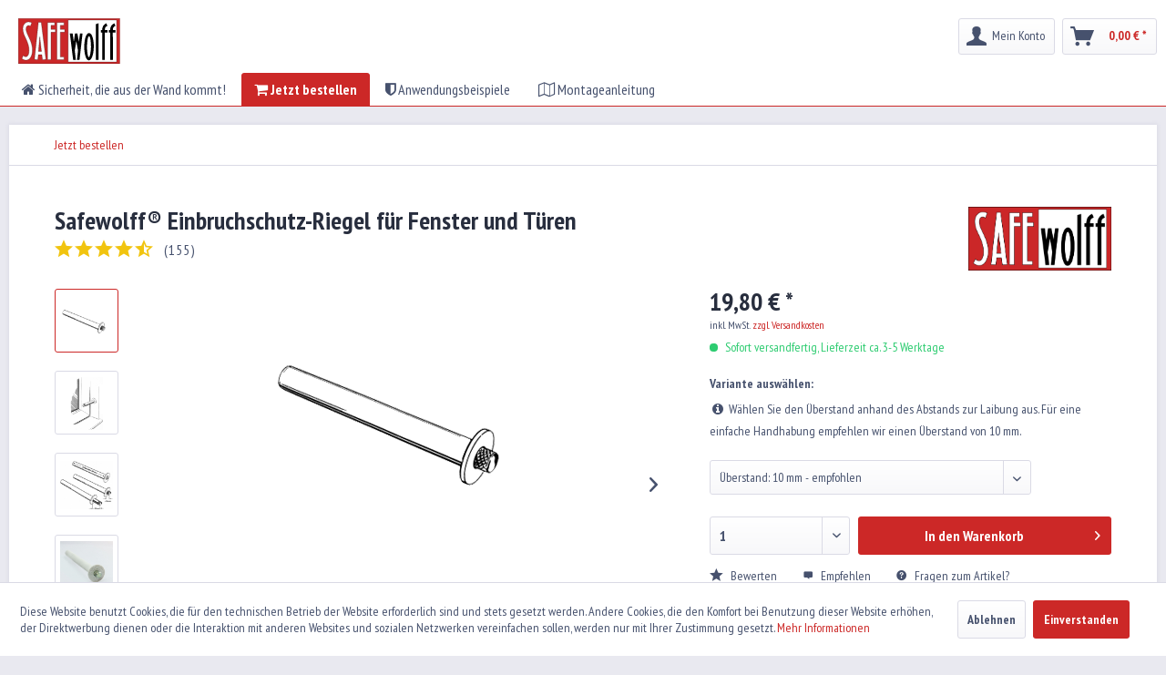

--- FILE ---
content_type: text/html; charset=UTF-8
request_url: https://www.safewolff.de/safewolff-einbruchschutz-riegel-fuer-fenster-und-tueren
body_size: 33285
content:
<!DOCTYPE html>
<html class="no-js" lang="de" itemscope="itemscope" itemtype="http://schema.org/WebPage">
<head>
<meta charset="utf-8">
<meta name="author" content="Safewolff Sicherheitstechnik" />
<meta name="robots" content="index,follow" />
<meta name="revisit-after" content="2 days" />
<meta name="keywords" content="Einbruchschutz, Einbruchsicherung, Einbruch, Sicherheit, Fenstersicherung, Türsicherung, Fenster, Tür, Terrassentür, Kellertür, Riegel, Pilzkopfverriegelung, Pilzkopfbeschlag" />
<meta name="description" content="Bestellen sie den Safewolff® Einbruchschutz-Riegel als Fenstersicherung oder Türsicherung bequem online. Einbruchsicherung ohne Kompromisse!" />
<meta property="og:type" content="product" />
<meta property="og:site_name" content="Safewolff Sicherheitstechnik" />
<meta property="og:url" content="https://www.safewolff.de/safewolff-einbruchschutz-riegel-fuer-fenster-und-tueren" />
<meta property="og:title" content="Safewolff® Einbruchschutz-Riegel für Fenster und Türen" />
<meta property="og:description" content="Sicherheit, die aus der Wand kommt!     Einbruchsicherung ohne Kompromisse
Der unabhängig ausgezeichnete Safewolff® Einbruchschutz-Riegel…" />
<meta property="og:image" content="https://www.safewolff.de/media/image/71/fe/6d/SW1601_300x300.png" />
<meta property="product:brand" content="Safewolff Sicherheitstechnik" />
<meta property="product:price" content="19,80" />
<meta property="product:product_link" content="https://www.safewolff.de/safewolff-einbruchschutz-riegel-fuer-fenster-und-tueren" />
<meta name="twitter:card" content="product" />
<meta name="twitter:site" content="Safewolff Sicherheitstechnik" />
<meta name="twitter:title" content="Safewolff® Einbruchschutz-Riegel für Fenster und Türen" />
<meta name="twitter:description" content="Sicherheit, die aus der Wand kommt!     Einbruchsicherung ohne Kompromisse
Der unabhängig ausgezeichnete Safewolff® Einbruchschutz-Riegel…" />
<meta name="twitter:image" content="https://www.safewolff.de/media/image/71/fe/6d/SW1601_300x300.png" />
<meta itemprop="copyrightHolder" content="Safewolff Sicherheitstechnik" />
<meta itemprop="copyrightYear" content="2016" />
<meta itemprop="isFamilyFriendly" content="True" />
<meta itemprop="image" content="https://www.safewolff.de/media/unknown/23/a9/5b/logo_safewolff.svg" />
<meta name="viewport" content="width=device-width, initial-scale=1.0, user-scalable=no">
<meta name="mobile-web-app-capable" content="yes">
<meta name="apple-mobile-web-app-title" content="Safewolff Sicherheitstechnik">
<meta name="apple-mobile-web-app-capable" content="yes">
<meta name="apple-mobile-web-app-status-bar-style" content="default">
<meta name="djwoFEEoij270292qe" content="Yes">
<link rel="apple-touch-icon-precomposed" href="https://www.safewolff.de/media/image/0b/7b/bc/logo_safewolff_apple_touch_icon.png">
<link rel="shortcut icon" href="https://www.safewolff.de/media/unknown/f0/47/5a/logo_safewolff_favicon.ico">
<meta name="msapplication-navbutton-color" content="#cc2827" />
<meta name="application-name" content="Safewolff Sicherheitstechnik" />
<meta name="msapplication-starturl" content="https://www.safewolff.de/" />
<meta name="msapplication-window" content="width=1024;height=768" />
<meta name="msapplication-TileImage" content="https://www.safewolff.de/media/image/e7/7e/ce/logo_safewolff_windows_tile.png">
<meta name="msapplication-TileColor" content="#cc2827">
<meta name="theme-color" content="#cc2827" />
<link rel="canonical" href="https://www.safewolff.de/safewolff-einbruchschutz-riegel-fuer-fenster-und-tueren" />
<title itemprop="name">
Safewolff® Einbruchschutz-Riegel für Fenster und Türen | Safewolff Sicherheitstechnik</title>
<link href="/web/cache/1709122704_d5cf7ac3bf8dcf70cc77aa8e2383733b.css" media="all" rel="stylesheet" type="text/css" />
<meta name="msvalidate.01" content="1C21B09D7B0A93EA62D516DEC77BF926" />
<link rel="stylesheet" href="https://maxcdn.bootstrapcdn.com/font-awesome/4.5.0/css/font-awesome.min.css">
<link href='https://fonts.googleapis.com/css?family=PT+Sans+Narrow:400,700' rel='stylesheet' type='text/css'>
<link href="https://fonts.googleapis.com/css?family=Oswald" rel="stylesheet">
<link href='https://maps.google.com' rel='preconnect' crossorigin>
<link href='https://csi.gstatic.com' rel='preconnect' crossorigin>
<link href='https://google-analytics.com' rel='preconnect' crossorigin>
<script>
var gaProperty = 'UA-72477595-1';
// Disable tracking if the opt-out cookie exists.
var disableStr = 'ga-disable-' + gaProperty;
if (document.cookie.indexOf(disableStr + '=true') > -1) {
window[disableStr] = true;
}
// Opt-out function
function gaOptout() {
document.cookie = disableStr + '=true; expires=Thu, 31 Dec 2199 23:59:59 UTC; path=/';
window[disableStr] = true;
}
</script>
<script type="text/javascript">
//<![CDATA[
(function() {
(function(i, s, o, g, r, a, m) {
i['GoogleAnalyticsObject'] = r;
i[r] = i[r] || function() {
(i[r].q = i[r].q || []).push(arguments)
}, i[r].l = 1 * new Date();
a = s.createElement(o),
m = s.getElementsByTagName(o)[0];
a.async = 1;
a.src = g;
m.parentNode.insertBefore(a, m)
})(window, document, 'script', '//www.google-analytics.com/analytics.js', 'ga');
ga('create', "UA-72477595-1", 'auto');
ga('set', 'anonymizeIp', true);
ga('send', 'pageview');
})();
//]]>
</script>
</head>
<body class="is--ctl-detail is--act-index is--no-sidebar" >
<div class="page-wrap">
<noscript class="noscript-main">
<div class="alert is--warning">
<div class="alert--icon">
<i class="icon--element icon--warning"></i>
</div>
<div class="alert--content">
Um Safewolff&#x20;Sicherheitstechnik in vollem Umfang nutzen zu k&ouml;nnen, empfehlen wir Ihnen Javascript in Ihrem Browser zu aktiveren.
</div>
</div>
</noscript>
<header class="header-main">
<div class="top-bar">
<div class="container block-group">
<nav class="top-bar--navigation block" role="menubar">

    



    

</nav>
</div>
</div>
<div class="container header--navigation">
<div class="logo-main block-group" role="banner">
<div class="logo--shop block">
<a class="logo--link" href="https://www.safewolff.de/" title="Safewolff Sicherheitstechnik - zur Startseite wechseln">
<picture>
<source srcset="https://www.safewolff.de/media/unknown/23/a9/5b/logo_safewolff.svg" media="(min-width: 78.75em)">
<source srcset="https://www.safewolff.de/media/unknown/23/a9/5b/logo_safewolff.svg" media="(min-width: 64em)">
<source srcset="https://www.safewolff.de/media/unknown/23/a9/5b/logo_safewolff.svg" media="(min-width: 48em)">
<img srcset="https://www.safewolff.de/media/unknown/23/a9/5b/logo_safewolff.svg" alt="Safewolff Sicherheitstechnik - zur Startseite wechseln" />
</picture>
</a>
</div>
</div>
<nav class="shop--navigation block-group">
<ul class="navigation--list block-group" role="menubar">
<li class="navigation--entry entry--menu-left" role="menuitem">
<a class="entry--link entry--trigger btn is--icon-left" href="#offcanvas--left" data-offcanvas="true" data-offCanvasSelector=".sidebar-main">
<i class="icon--menu"></i> Menü
</a>
</li>
<li class="navigation--entry entry--search"><span class="main-search--form"></span></li>




    <li class="navigation--entry entry--account with-slt"
        role="menuitem"
        data-offcanvas="true"
        data-offCanvasSelector=".account--dropdown-navigation">
        
            <a href="https://www.safewolff.de/account"
               title="Mein Konto"
               class="btn is--icon-left entry--link account--link">
                <i class="icon--account"></i>
                                    <span class="account--display">
                        Mein Konto
                    </span>
                            </a>


                    
                <div class="account--dropdown-navigation">

                    
                        <div class="navigation--smartphone">
                            <div class="entry--close-off-canvas">
                                <a href="#close-account-menu"
                                   class="account--close-off-canvas"
                                   title="Menü schließen">
                                    Menü schließen <i class="icon--arrow-right"></i>
                                </a>
                            </div>
                        </div>
                    

                    
                            <div class="account--menu is--rounded is--personalized">
        
                            
                
                                            <span class="navigation--headline">
                            Mein Konto
                        </span>
                                    

                
                <div class="account--menu-container">

                    
                        
                        <ul class="sidebar--navigation navigation--list is--level0 show--active-items">
                            
                                
                                
                                    
                                                                                    <li class="navigation--entry">
                                                <span class="navigation--signin">
                                                    <a href="https://www.safewolff.de/account#hide-registration"
                                                       class="blocked--link btn is--primary navigation--signin-btn"
                                                       data-collapseTarget="#registration"
                                                       data-action="close">
                                                        Anmelden
                                                    </a>
                                                    <span class="navigation--register">
                                                        oder
                                                        <a href="https://www.safewolff.de/account#show-registration"
                                                           class="blocked--link"
                                                           data-collapseTarget="#registration"
                                                           data-action="open">
                                                            registrieren
                                                        </a>
                                                    </span>
                                                </span>
                                            </li>
                                                                            

                                    
                                        <li class="navigation--entry">
                                            <a href="https://www.safewolff.de/account" title="Übersicht" class="navigation--link">
                                                Übersicht
                                            </a>
                                        </li>
                                    
                                

                                
                                
                                    <li class="navigation--entry">
                                        <a href="https://www.safewolff.de/account/profile" title="Persönliche Daten" class="navigation--link" rel="nofollow">
                                            Persönliche Daten
                                        </a>
                                    </li>
                                

                                
                                
                                                                            
                                            <li class="navigation--entry">
                                                <a href="https://www.safewolff.de/address/index/sidebar/" title="Adressen" class="navigation--link" rel="nofollow">
                                                    Adressen
                                                </a>
                                            </li>
                                        
                                                                    

                                
                                
                                    <li class="navigation--entry">
                                        <a href="https://www.safewolff.de/account/payment" title="Zahlungsarten" class="navigation--link" rel="nofollow">
                                            Zahlungsarten
                                        </a>
                                    </li>
                                

                                
                                
    
                                    <li class="navigation--entry">
                                        <a href="https://www.safewolff.de/account/orders" title="Bestellungen" class="navigation--link" rel="nofollow">
                                            Bestellungen
                                        </a>
                                    </li>
                                
    <li class="navigation--entry">
        <a href="https://www.safewolff.de/NetzpDSGVO/consents"
           title="Erteilte Einwilligungen"
           class="navigation--link">
            Erteilte Einwilligungen
        </a>
    </li>


                                
                                

                                
                                

                                
                                
                                                                    

                                
                                
                                                                    
                            
                        </ul>
                    
                </div>
                    
    </div>
                    
                </div>
            
            </li>




    <li class="navigation--entry entry--cart" role="menuitem">
        <a class="btn is--icon-left cart--link" href="https://www.safewolff.de/checkout/cart" title="Warenkorb">
            <span class="cart--display">
                                    Warenkorb
                            </span>

            <span class="badge is--primary is--minimal cart--quantity is--hidden">0</span>

            <i class="icon--basket"></i>

            <span class="cart--amount">
                0,00&nbsp;&euro; *
            </span>
        </a>
        <div class="ajax-loader">&nbsp;</div>
    </li>



</ul>
</nav>
<div class="container--ajax-cart" data-collapse-cart="true"></div>
</div>
</header>
<nav class="navigation-main">
<div class="container" data-menu-scroller="true" data-listSelector=".navigation--list.container" data-viewPortSelector=".navigation--list-wrapper">
<div class="navigation--list-wrapper">
<ul class="navigation--list container" role="menubar" itemscope="itemscope" itemtype="http://schema.org/SiteNavigationElement">
<li class="navigation--entry is--home" role="menuitem">
<a class="navigation--link is--first" href="https://www.safewolff.de/" title="Sicherheit, die aus der Wand kommt!" itemprop="url">
<span itemprop="name"><i class="fa fa-home"></i>&nbsp;Sicherheit, die aus der Wand kommt!</span>
</a>
</li>                    			                        <li class="navigation--entry is--active" role="menuitem">
<a class="navigation--link is--active" href="https://www.safewolff.de/jetzt-bestellen" title="Jetzt bestellen" itemprop="url">
<span itemprop="name"><i class="fa fa-shopping-cart"></i>&nbsp;Jetzt bestellen</span>
</a>
</li>
<li class="navigation--entry" role="menuitem">
<a class="navigation--link" href="https://www.safewolff.de/anwendungsbeispiele" title="Anwendungsbeispiele" itemprop="url">
<span itemprop="name"><i class="fa fa-shield"></i>&nbsp;Anwendungsbeispiele</span>
</a>
</li>
<li class="navigation--entry" role="menuitem">
<a class="navigation--link" href="https://www.safewolff.de/montageanleitung" title="Montageanleitung" itemprop="url">
<span itemprop="name"><i class="fa fa-map-o"></i>&nbsp;Montageanleitung</span>
</a>
</li>
</ul>
</div>
</div>
</nav>
<section class="content-main container block-group">
<nav class="content--breadcrumb block">
<ul class="breadcrumb--list" role="menu" itemscope itemtype="http://schema.org/BreadcrumbList">
<li class="breadcrumb--entry is--active" itemprop="itemListElement" itemscope itemtype="http://schema.org/ListItem">
<a class="breadcrumb--link" href="https://www.safewolff.de/jetzt-bestellen" title="Jetzt bestellen" itemprop="item">
<link itemprop="url" href="https://www.safewolff.de/jetzt-bestellen" />
<span class="breadcrumb--title" itemprop="name">Jetzt bestellen</span>
</a>
<meta itemprop="position" content="0" />
</li>
</ul>
</nav>
<div class="content-main--inner">
<aside class="sidebar-main off-canvas">
<div class="navigation--smartphone">
<ul class="navigation--list ">
<li class="navigation--entry entry--close-off-canvas">
<a href="#close-categories-menu" title="Menü schließen" class="navigation--link">
Menü schließen <i class="icon--arrow-right"></i>
</a>
</li>
</ul>
<div class="mobile--switches">

    



    

</div>
</div>
<div class="sidebar--categories-wrapper" data-subcategory-nav="true" data-mainCategoryId="3" data-categoryId="5" data-fetchUrl="/widgets/listing/getCategory/categoryId/5">
<div class="categories--headline navigation--headline">
Kategorien
</div>
<div class="sidebar--categories-navigation">
<ul class="sidebar--navigation categories--navigation navigation--list is--drop-down is--level0 is--rounded" role="menu">
<li class="navigation--entry is--home" role="menuitem">
<a class="navigation--link is--first" href="https://www.safewolff.de/" title="Sicherheit, die aus der Wand kommt!" itemprop="url">
<span itemprop="name">Sicherheit, die aus der Wand kommt!</span>
</a>
</li>
<li class="navigation--entry is--active" role="menuitem">
<a class="navigation--link is--active" href="https://www.safewolff.de/jetzt-bestellen" data-categoryId="5" data-fetchUrl="/widgets/listing/getCategory/categoryId/5" title="Jetzt bestellen" >
Jetzt bestellen
</a>
</li>
<li class="navigation--entry" role="menuitem">
<a class="navigation--link" href="https://www.safewolff.de/anwendungsbeispiele" data-categoryId="18" data-fetchUrl="/widgets/listing/getCategory/categoryId/18" title="Anwendungsbeispiele" >
Anwendungsbeispiele
</a>
</li>
<li class="navigation--entry" role="menuitem">
<a class="navigation--link" href="https://www.safewolff.de/montageanleitung" data-categoryId="14" data-fetchUrl="/widgets/listing/getCategory/categoryId/14" title="Montageanleitung" >
Montageanleitung
</a>
</li>
</ul>
</div>
<div class="shop-sites--container is--rounded">
<div class="shop-sites--headline navigation--headline">
Seiten
</div>
<ul class="shop-sites--navigation sidebar--navigation navigation--list is--drop-down is--level0" role="menu">
<li class="navigation--entry" role="menuitem">
<a class="navigation--link" href="https://www.safewolff.de/haendler" title="Händlersuche" data-categoryId="55" data-fetchUrl="/widgets/listing/getCustomPage/pageId/55" >
Händlersuche
</a>
</li>
<li class="navigation--entry" role="menuitem">
<a class="navigation--link" href="https://www.safewolff.de/kontakt" title="Kontakt" data-categoryId="1" data-fetchUrl="/widgets/listing/getCustomPage/pageId/1" target="_self">
Kontakt
</a>
</li>
<li class="navigation--entry" role="menuitem">
<a class="navigation--link" href="https://www.safewolff.de/kundenzufriedenheit" title="Kundenzufriedenheit" data-categoryId="54" data-fetchUrl="/widgets/listing/getCustomPage/pageId/54" >
Kundenzufriedenheit
</a>
</li>
<li class="navigation--entry" role="menuitem">
<a class="navigation--link" href="https://www.safewolff.de/registerFC/index/sValidation/H" title="Händlerkonto" data-categoryId="21" data-fetchUrl="/widgets/listing/getCustomPage/pageId/21" >
Händlerkonto
</a>
</li>
<li class="navigation--entry" role="menuitem">
<a class="navigation--link" href="https://www.safewolff.de/eintrag-in-die-haendlersuche" title="Eintrag in die Händlersuche" data-categoryId="53" data-fetchUrl="/widgets/listing/getCustomPage/pageId/53" >
Eintrag in die Händlersuche
</a>
</li>
<li class="navigation--entry" role="menuitem">
<a class="navigation--link" href="https://www.safewolff.de/agb" title="AGB" data-categoryId="4" data-fetchUrl="/widgets/listing/getCustomPage/pageId/4" >
AGB
</a>
</li>
<li class="navigation--entry" role="menuitem">
<a class="navigation--link" href="https://www.safewolff.de/versand-und-zahlungsbedingungen" title="Versand und Zahlungsbedingungen" data-categoryId="6" data-fetchUrl="/widgets/listing/getCustomPage/pageId/6" >
Versand und Zahlungsbedingungen
</a>
</li>
<li class="navigation--entry" role="menuitem">
<a class="navigation--link" href="https://www.safewolff.de/widerrufsrecht" title="Widerrufsrecht" data-categoryId="8" data-fetchUrl="/widgets/listing/getCustomPage/pageId/8" >
Widerrufsrecht
</a>
</li>
<li class="navigation--entry" role="menuitem">
<a class="navigation--link" href="https://www.safewolff.de/datenschutz" title="Datenschutz" data-categoryId="7" data-fetchUrl="/widgets/listing/getCustomPage/pageId/7" >
Datenschutz
</a>
</li>
<li class="navigation--entry" role="menuitem">
<a class="navigation--link" href="https://www.safewolff.de/impressum" title="Impressum" data-categoryId="3" data-fetchUrl="/widgets/listing/getCustomPage/pageId/3" >
Impressum
</a>
</li>
</ul>
</div>
<div class="mill--rating-box shop-sites--container is--rounded">
<span class="shop-sites--headline navigation--headline">
Kundenzufriedenheit
</span>
<div class="mill-rating-box--rating-container">
<span class="product--rating">
<span class="product--rating">
<i class="icon--star"></i>
<i class="icon--star"></i>
<i class="icon--star"></i>
<i class="icon--star"></i>
<i class="icon--star-half"></i>
</span>
</span>
</div>
<span class="mill-rating-box--title is--bold">
SEHR GUT
</span>
<span class="mill-rating-box--value"><span class="is--bold">4.87</span> / 5.00</span>
<span class="mill-rating-box--count">aus 155 Bewertungen</span>
<span class="mill-rating-box--count">
<a href="https://www.safewolff.de/kundenzufriedenheit" title="Kundenbewertungen">
Alle Kundenbewertungen
</a>
</span>
<br/>
<div class="mill-rating-box--comment">
<p>„Habe drei Bolzen an der Haustüre angebracht. War leicht zu montieren. Hoffe das sie nicht beweisen müssen was sie können :-)“
</p>
</div>
</div>
</div>
</aside>
<div class="content--wrapper">
<div class="content product--details" itemscope itemtype="http://schema.org/Product" data-ajax-wishlist="true" data-compare-ajax="true" data-ajax-variants-container="true">
<header class="product--header">
<div class="product--info">
<h1 class="product--title" itemprop="name">
Safewolff® Einbruchschutz-Riegel für Fenster und Türen
</h1>
<div class="product--supplier">
<a href="https://www.safewolff.de/safewolff-sicherheitstechnik" title="Weitere Artikel von Safewolff Sicherheitstechnik" class="product--supplier-link">
<img src="https://www.safewolff.de/media/image/79/c6/5d/logo_safewolff.png" alt="Safewolff Sicherheitstechnik">
</a>
</div>
<div class="product--rating-container">
<a href="#product--publish-comment" class="product--rating-link" rel="nofollow" title="Bewertung abgeben">
<span class="product--rating" itemprop="aggregateRating" itemscope itemtype="http://schema.org/AggregateRating">
<meta itemprop="ratingValue" content="9.7">
<meta itemprop="worstRating" content="1">
<meta itemprop="bestRating" content="10">
<meta itemprop="ratingCount" content="155">
<i class="icon--star"></i>
<i class="icon--star"></i>
<i class="icon--star"></i>
<i class="icon--star"></i>
<i class="icon--star-half"></i>
<span class="rating--count-wrapper">
(<span class="rating--count">155</span>)
</span>
</span>
</a>
</div>
</div>
</header>
<div class="product--detail-upper block-group">
<div class="product--image-container image-slider" data-image-slider="true" data-image-gallery="true" data-maxZoom="1" data-thumbnails=".image--thumbnails" >
<div class="image--thumbnails image-slider--thumbnails">
<div class="image-slider--thumbnails-slide">
<a href="https://www.safewolff.de/media/image/71/fe/6d/SW1601_300x300.png" title="Vorschau: Safewolff® Einbruchschutz-Riegel für Fenster und Türen" class="thumbnail--link is--active">
<img srcset="https://www.safewolff.de/media/image/42/51/33/SW1601_300x300_200x200.png, https://www.safewolff.de/media/image/9b/77/54/SW1601_300x300_200x200@2x.png 2x" alt="Vorschau: Safewolff® Einbruchschutz-Riegel für Fenster und Türen" title="Vorschau: Safewolff® Einbruchschutz-Riegel für Fenster und Türen" class="thumbnail--image" />
</a>
<a href="https://www.safewolff.de/media/image/ce/af/17/fenster_mit_safewolff_400px5708c6a8b41ac.png" title="Vorschau: Safewolff® Einbruchschutz-Riegel für Fenster und Türen" class="thumbnail--link">
<img srcset="https://www.safewolff.de/media/image/f6/ba/af/fenster_mit_safewolff_400px5708c6a8b41ac_200x200.png, https://www.safewolff.de/media/image/6f/a8/08/fenster_mit_safewolff_400px5708c6a8b41ac_200x200@2x.png 2x" alt="Vorschau: Safewolff® Einbruchschutz-Riegel für Fenster und Türen" title="Vorschau: Safewolff® Einbruchschutz-Riegel für Fenster und Türen" class="thumbnail--image" />
</a>
<a href="https://www.safewolff.de/media/image/d3/54/12/safewolff156a5366f0be01.png" title="Vorschau: Safewolff® Einbruchschutz-Riegel für Fenster und Türen" class="thumbnail--link">
<img srcset="https://www.safewolff.de/media/image/06/06/a4/safewolff156a5366f0be01_200x200.png, https://www.safewolff.de/media/image/32/cd/79/safewolff156a5366f0be01_200x200@2x.png 2x" alt="Vorschau: Safewolff® Einbruchschutz-Riegel für Fenster und Türen" title="Vorschau: Safewolff® Einbruchschutz-Riegel für Fenster und Türen" class="thumbnail--image" />
</a>
<a href="https://www.safewolff.de/media/image/7a/61/a8/felgner-fenstersicherung-8-von-9.jpg" title="Vorschau: Safewolff® Einbruchschutz-Riegel für Fenster und Türen" class="thumbnail--link">
<img srcset="https://www.safewolff.de/media/image/c8/8c/03/felgner-fenstersicherung-8-von-9_200x200.jpg, https://www.safewolff.de/media/image/cd/e6/95/felgner-fenstersicherung-8-von-9_200x200@2x.jpg 2x" alt="Vorschau: Safewolff® Einbruchschutz-Riegel für Fenster und Türen" title="Vorschau: Safewolff® Einbruchschutz-Riegel für Fenster und Türen" class="thumbnail--image" />
</a>
<a href="https://www.safewolff.de/media/image/5b/d2/d8/felgner-fenstersicherung-6-von-9.jpg" title="Vorschau: Safewolff® Einbruchschutz-Riegel für Fenster und Türen" class="thumbnail--link">
<img srcset="https://www.safewolff.de/media/image/f9/3c/3c/felgner-fenstersicherung-6-von-9_200x200.jpg, https://www.safewolff.de/media/image/c8/eb/fb/felgner-fenstersicherung-6-von-9_200x200@2x.jpg 2x" alt="Vorschau: Safewolff® Einbruchschutz-Riegel für Fenster und Türen" title="Vorschau: Safewolff® Einbruchschutz-Riegel für Fenster und Türen" class="thumbnail--image" />
</a>
</div>
</div>
<div class="image-slider--container">
<div class="image-slider--slide">
<div class="image--box image-slider--item">
<span class="image--element" data-img-large="https://www.safewolff.de/media/image/fe/69/7d/SW1601_300x300_1280x1280.png" data-img-small="https://www.safewolff.de/media/image/42/51/33/SW1601_300x300_200x200.png" data-img-original="https://www.safewolff.de/media/image/71/fe/6d/SW1601_300x300.png" data-alt="Safewolff® Einbruchschutz-Riegel für Fenster und Türen">
<span class="image--media">
<img srcset="https://www.safewolff.de/media/image/f8/a9/4b/SW1601_300x300_600x600.png, https://www.safewolff.de/media/image/c2/66/74/SW1601_300x300_600x600@2x.png 2x" src="https://www.safewolff.de/media/image/f8/a9/4b/SW1601_300x300_600x600.png" alt="Safewolff® Einbruchschutz-Riegel für Fenster und Türen" itemprop="image" />
</span>
</span>
</div>
<div class="image--box image-slider--item">
<span class="image--element" data-img-large="https://www.safewolff.de/media/image/05/79/d0/fenster_mit_safewolff_400px5708c6a8b41ac_1280x1280.png" data-img-small="https://www.safewolff.de/media/image/f6/ba/af/fenster_mit_safewolff_400px5708c6a8b41ac_200x200.png" data-img-original="https://www.safewolff.de/media/image/ce/af/17/fenster_mit_safewolff_400px5708c6a8b41ac.png" data-alt="Safewolff® Einbruchschutz-Riegel für Fenster und Türen">
<span class="image--media">
<img srcset="https://www.safewolff.de/media/image/b0/29/03/fenster_mit_safewolff_400px5708c6a8b41ac_600x600.png, https://www.safewolff.de/media/image/52/b7/ed/fenster_mit_safewolff_400px5708c6a8b41ac_600x600@2x.png 2x" alt="Safewolff® Einbruchschutz-Riegel für Fenster und Türen" itemprop="image" />
</span>
</span>
</div>
<div class="image--box image-slider--item">
<span class="image--element" data-img-large="https://www.safewolff.de/media/image/d2/06/f2/safewolff156a5366f0be01_1280x1280.png" data-img-small="https://www.safewolff.de/media/image/06/06/a4/safewolff156a5366f0be01_200x200.png" data-img-original="https://www.safewolff.de/media/image/d3/54/12/safewolff156a5366f0be01.png" data-alt="Safewolff® Einbruchschutz-Riegel für Fenster und Türen">
<span class="image--media">
<img srcset="https://www.safewolff.de/media/image/de/62/d0/safewolff156a5366f0be01_600x600.png, https://www.safewolff.de/media/image/55/36/aa/safewolff156a5366f0be01_600x600@2x.png 2x" alt="Safewolff® Einbruchschutz-Riegel für Fenster und Türen" itemprop="image" />
</span>
</span>
</div>
<div class="image--box image-slider--item">
<span class="image--element" data-img-large="https://www.safewolff.de/media/image/52/c3/2d/felgner-fenstersicherung-8-von-9_1280x1280.jpg" data-img-small="https://www.safewolff.de/media/image/c8/8c/03/felgner-fenstersicherung-8-von-9_200x200.jpg" data-img-original="https://www.safewolff.de/media/image/7a/61/a8/felgner-fenstersicherung-8-von-9.jpg" data-alt="Safewolff® Einbruchschutz-Riegel für Fenster und Türen">
<span class="image--media">
<img srcset="https://www.safewolff.de/media/image/0d/13/ed/felgner-fenstersicherung-8-von-9_600x600.jpg, https://www.safewolff.de/media/image/a6/9c/a8/felgner-fenstersicherung-8-von-9_600x600@2x.jpg 2x" alt="Safewolff® Einbruchschutz-Riegel für Fenster und Türen" itemprop="image" />
</span>
</span>
</div>
<div class="image--box image-slider--item">
<span class="image--element" data-img-large="https://www.safewolff.de/media/image/4c/31/2c/felgner-fenstersicherung-6-von-9_1280x1280.jpg" data-img-small="https://www.safewolff.de/media/image/f9/3c/3c/felgner-fenstersicherung-6-von-9_200x200.jpg" data-img-original="https://www.safewolff.de/media/image/5b/d2/d8/felgner-fenstersicherung-6-von-9.jpg" data-alt="Safewolff® Einbruchschutz-Riegel für Fenster und Türen">
<span class="image--media">
<img srcset="https://www.safewolff.de/media/image/7e/69/7f/felgner-fenstersicherung-6-von-9_600x600.jpg, https://www.safewolff.de/media/image/96/b8/1a/felgner-fenstersicherung-6-von-9_600x600@2x.jpg 2x" alt="Safewolff® Einbruchschutz-Riegel für Fenster und Türen" itemprop="image" />
</span>
</span>
</div>
</div>
</div>
<div class="image--dots image-slider--dots panel--dot-nav">
<a href="#" class="dot--link">&nbsp;</a>
<a href="#" class="dot--link">&nbsp;</a>
<a href="#" class="dot--link">&nbsp;</a>
<a href="#" class="dot--link">&nbsp;</a>
<a href="#" class="dot--link">&nbsp;</a>
</div>
</div>
<div class="product--buybox block">
<meta itemprop="brand" content="Safewolff Sicherheitstechnik"/>
<meta itemprop="weight" content="0.137 kg"/>
<meta itemprop="height" content="3.5 cm"/>
<meta itemprop="width" content="3.5 cm"/>
<meta itemprop="depth" content="18 cm"/>
<meta itemprop="releaseDate" content="1995-08-01"/>
<div itemprop="offers" itemscope itemtype="http://schema.org/Offer" class="buybox--inner">
<meta itemprop="priceCurrency" content="EUR"/>
<div class="product--price price--default">
<span class="price--content content--default">
<meta itemprop="price" content="19.80">
19,80&nbsp;&euro; *
</span>
</div>
<p class="product--tax" data-content="" data-modalbox="true" data-targetSelector="a" data-mode="ajax">
inkl. MwSt. <a title="Versandkosten" href="https://www.safewolff.de/versand-und-zahlungsbedingungen" style="text-decoration:underline">zzgl. Versandkosten</a>
</p>
<div class="product--delivery">
<link itemprop="availability" href="http://schema.org/InStock" />
<p class="delivery--information">
<span class="delivery--text delivery--text-available">
<i class="delivery--status-icon delivery--status-available"></i>
Sofort versandfertig, Lieferzeit ca. 3-5 Werktage
</span>
</p>
</div>
<div class="product--configurator">
<form method="post" action="https://www.safewolff.de/safewolff-einbruchschutz-riegel-fuer-fenster-und-tueren" class="configurator--form upprice--form">
<p class="configurator--label">Variante auswählen:</p>
<p class="configurator--description"><i class="fa fa-fw fa-info-circle"></i> Wählen Sie den Überstand anhand des Abstands zur Laibung aus. Für eine einfache Handhabung empfehlen wir einen Überstand von 10 mm.</p>
<div class="select-field">
<select name="group[6]" data-ajax-select-variants="true">
<option value="1">
Überstand: 0 mm - wandbündig                            </option>
<option selected="selected" value="2">
Überstand: 10 mm - empfohlen                            </option>
<option value="3">
Überstand: 30 mm - verlängert                            </option>
</select>
</div>
<noscript>
<input name="recalc" type="submit" value="Auswählen" />
</noscript>
</form>
</div>
<form name="sAddToBasket" method="post" action="https://www.safewolff.de/checkout/addArticle" class="buybox--form" data-add-article="true" data-eventName="submit">
<input type="hidden" name="sActionIdentifier" value=""/>
<input type="hidden" name="sAddAccessories" id="sAddAccessories" value=""/>
<input type="hidden" name="sAdd" value="SW1601"/>
<div class="buybox--button-container block-group">
<div class="buybox--quantity block">
<div class="select-field">
<select id="sQuantity" name="sQuantity" class="quantity--select">
<option value="1">1</option>
<option value="2">2</option>
<option value="3">3</option>
<option value="4">4</option>
<option value="5">5</option>
<option value="6">6</option>
<option value="7">7</option>
<option value="8">8</option>
<option value="9">9</option>
<option value="10">10</option>
<option value="11">11</option>
<option value="12">12</option>
<option value="13">13</option>
<option value="14">14</option>
<option value="15">15</option>
<option value="16">16</option>
<option value="17">17</option>
<option value="18">18</option>
<option value="19">19</option>
<option value="20">20</option>
<option value="21">21</option>
<option value="22">22</option>
<option value="23">23</option>
<option value="24">24</option>
<option value="25">25</option>
<option value="26">26</option>
<option value="27">27</option>
<option value="28">28</option>
<option value="29">29</option>
<option value="30">30</option>
<option value="31">31</option>
<option value="32">32</option>
<option value="33">33</option>
<option value="34">34</option>
<option value="35">35</option>
<option value="36">36</option>
<option value="37">37</option>
<option value="38">38</option>
<option value="39">39</option>
<option value="40">40</option>
<option value="41">41</option>
<option value="42">42</option>
<option value="43">43</option>
<option value="44">44</option>
<option value="45">45</option>
<option value="46">46</option>
<option value="47">47</option>
<option value="48">48</option>
<option value="49">49</option>
<option value="50">50</option>
<option value="51">51</option>
<option value="52">52</option>
<option value="53">53</option>
<option value="54">54</option>
<option value="55">55</option>
<option value="56">56</option>
<option value="57">57</option>
<option value="58">58</option>
<option value="59">59</option>
<option value="60">60</option>
<option value="61">61</option>
<option value="62">62</option>
<option value="63">63</option>
<option value="64">64</option>
<option value="65">65</option>
<option value="66">66</option>
<option value="67">67</option>
<option value="68">68</option>
<option value="69">69</option>
<option value="70">70</option>
<option value="71">71</option>
<option value="72">72</option>
<option value="73">73</option>
<option value="74">74</option>
<option value="75">75</option>
<option value="76">76</option>
<option value="77">77</option>
<option value="78">78</option>
<option value="79">79</option>
<option value="80">80</option>
<option value="81">81</option>
<option value="82">82</option>
<option value="83">83</option>
<option value="84">84</option>
<option value="85">85</option>
<option value="86">86</option>
<option value="87">87</option>
<option value="88">88</option>
<option value="89">89</option>
<option value="90">90</option>
<option value="91">91</option>
<option value="92">92</option>
<option value="93">93</option>
<option value="94">94</option>
<option value="95">95</option>
<option value="96">96</option>
<option value="97">97</option>
<option value="98">98</option>
<option value="99">99</option>
<option value="100">100</option>
<option value="101">101</option>
<option value="102">102</option>
<option value="103">103</option>
<option value="104">104</option>
<option value="105">105</option>
<option value="106">106</option>
<option value="107">107</option>
<option value="108">108</option>
<option value="109">109</option>
<option value="110">110</option>
<option value="111">111</option>
<option value="112">112</option>
<option value="113">113</option>
<option value="114">114</option>
<option value="115">115</option>
<option value="116">116</option>
<option value="117">117</option>
<option value="118">118</option>
<option value="119">119</option>
<option value="120">120</option>
<option value="121">121</option>
<option value="122">122</option>
<option value="123">123</option>
<option value="124">124</option>
<option value="125">125</option>
<option value="126">126</option>
<option value="127">127</option>
<option value="128">128</option>
<option value="129">129</option>
<option value="130">130</option>
<option value="131">131</option>
<option value="132">132</option>
<option value="133">133</option>
<option value="134">134</option>
<option value="135">135</option>
<option value="136">136</option>
<option value="137">137</option>
<option value="138">138</option>
<option value="139">139</option>
<option value="140">140</option>
<option value="141">141</option>
<option value="142">142</option>
<option value="143">143</option>
<option value="144">144</option>
<option value="145">145</option>
<option value="146">146</option>
<option value="147">147</option>
<option value="148">148</option>
<option value="149">149</option>
<option value="150">150</option>
<option value="151">151</option>
<option value="152">152</option>
<option value="153">153</option>
<option value="154">154</option>
<option value="155">155</option>
<option value="156">156</option>
<option value="157">157</option>
<option value="158">158</option>
<option value="159">159</option>
<option value="160">160</option>
<option value="161">161</option>
<option value="162">162</option>
<option value="163">163</option>
<option value="164">164</option>
<option value="165">165</option>
<option value="166">166</option>
<option value="167">167</option>
<option value="168">168</option>
<option value="169">169</option>
<option value="170">170</option>
<option value="171">171</option>
<option value="172">172</option>
<option value="173">173</option>
<option value="174">174</option>
<option value="175">175</option>
<option value="176">176</option>
<option value="177">177</option>
<option value="178">178</option>
<option value="179">179</option>
<option value="180">180</option>
<option value="181">181</option>
<option value="182">182</option>
<option value="183">183</option>
<option value="184">184</option>
<option value="185">185</option>
<option value="186">186</option>
<option value="187">187</option>
<option value="188">188</option>
<option value="189">189</option>
<option value="190">190</option>
<option value="191">191</option>
<option value="192">192</option>
<option value="193">193</option>
<option value="194">194</option>
<option value="195">195</option>
<option value="196">196</option>
<option value="197">197</option>
<option value="198">198</option>
<option value="199">199</option>
<option value="200">200</option>
</select>
</div>
</div>
<button class="buybox--button block btn is--primary is--icon-right is--center is--large" name="In den Warenkorb">
<span class="buy-btn--cart-add">In den</span> <span class="buy-btn--cart-text">Warenkorb</span> <i class="icon--arrow-right"></i>
</button>
</div>
</form>
<nav class="product--actions">
<a href="#content--product-reviews" data-show-tab="true" class="action--link link--publish-comment" rel="nofollow" title="Bewertung abgeben">
<i class="icon--star"></i> Bewerten
</a>
<a href="https://www.safewolff.de/tellafriend/index/sArticle/2" rel="nofollow" title="Artikel weiterempfehlen" class="action--link link--tell-a-friend">
<i class="icon--comment"></i> Empfehlen
</a>
<a href="https://www.safewolff.de/artikelfrage?sInquiry=detail&sOrdernumber=SW1601" rel="nofollow" title="Fragen zum Artikel?" class="action--link link--inquiry">
<i class="icon--help"></i> Fragen zum Artikel?
</a>
</nav>
<div data-info-url='' data-media-url='' data-title='' data-services='["facebook","twitter","googleplus","whatsapp","xing","linkedin","mail","print"]' data-backend-url='https://www.safewolff.de/BibuShariffBackend' data-button-style='icon' data-orientation="horizontal" data-theme="white" data-lang="de" data-mail-body='guck mal hier: https://www.safewolff.de/safewolff-einbruchschutz-riegel-fuer-fenster-und-tueren?number=SW1601' data-mail-subject='Ein Tipp von mir...' data-mail-url='mailto:' class="shariff "></div>
</div>
<ul class="product--base-info list--unstyled">
<li class="base-info--entry entry--sku">
<strong class="entry--label">
Artikel-Nr.:
</strong>
<meta itemprop="productID" content="6"/>
<span class="entry--content" itemprop="sku">
SW1601
</span>
</li>
<li class="base-info--entry entry--ean">
<strong class="entry--label">EAN:</strong>
<span class="entry--content" itemprop="gtin13">7081457354673</span>
</li>
<li class="base-info--entry entry-attribute">
<strong class="entry--label">
Artikelgewicht:
</strong>
<span class="entry--content">
0.137 kg
</span>
</li>
<li class="base-info--entry entry-attribute">
<strong class="entry--label">
Überstand (eingefahren):
</strong>
<span class="entry--content">
10 mm
</span>
</li>
<li class="base-info--entry entry-attribute">
<strong class="entry--label">
Überstand (ausgefahren):
</strong>
<span class="entry--content">
93 mm
</span>
</li>
</ul>
<div class="mill-article-advantages has--border is--rounded">
<p class="mill-article-advantage--headline">Ihre Vorteile im Überblick</p>
<ul class="mill-article-advantages--list list--unordered is--checked">
<li class="mill-article-advantages-list--item">Montage ohne Beschädigung von Fenster und Tür</li>
<li class="mill-article-advantages-list--item">Für Mietobjekte oder Altbausanierung geeignet</li>
<li class="mill-article-advantages-list--item">Neutrale Optik, vielfältige Einsatzmöglichkeiten</li>
<li class="mill-article-advantages-list--item">Sondervarianten für besondere Laibungsabstände</li>
<li class="mill-article-advantages-list--item">Sicherheit "Made in Germany" seit 1995, das Original</li>
</ul>
</div>
</div>
</div>
<div class="tab-menu--product">
<div class="tab--navigation">
<a href="#" class="tab--link" title="Beschreibung" data-tabName="description">Beschreibung</a>
<a href="#" class="tab--link" title="Bewertungen">
<i class="fa fa-star" aria-hidden="true"></i>&nbsp;&nbsp;Bewertungen
<span class="product--rating-count">155</span>
</a>
<a href="#" class="tab--link" title="Bewertung schreiben" data-tabName="rating"><i class="fa fa-pencil-square-o" aria-hidden="true"></i>&nbsp;&nbsp;Bewertung schreiben</a>
</div>
<div class="tab--container-list">
<div class="tab--container">
<div class="tab--header">
<a href="#" class="tab--title" title="Beschreibung">Beschreibung</a>
</div>
<div class="tab--preview">
Sicherheit, die aus der Wand kommt!     Einbruchsicherung ohne Kompromisse
Der...<a href="#" class="tab--link" title=" mehr"> mehr</a>
</div>
<div class="tab--content">
<div class="buttons--off-canvas">
<a href="#" title="Menü schließen" class="close--off-canvas">
<i class="icon--arrow-left"></i>
Menü schließen
</a>
</div>
<div class="content--description">
<div class="product--description" itemprop="description">
<p><span style="color: #cc2827;"><strong style="letter-spacing: 2px;"><span style="font-size: x-large;">Sicherheit, die aus der Wand kommt!</span><br></strong><span style="font-size: large; color: #46516d;"><strong style="letter-spacing: 1px;">Einbruchsicherung ohne Kompromisse</strong></span></span></p>
<p><span style="color: #46516d;"><img id="tinymce-editor-image-5d324c73-7597-4fbe-b3d6-ae6f2587f3a9" class="tinymce-editor-image tinymce-editor-image-5d324c73-7597-4fbe-b3d6-ae6f2587f3a9" style="margin-left: 15px; margin-right: 15px; float: left;" alt="Safewolff® Einbruchschutzriegel Anwendungsbeispiel" src="https://www.safewolff.de/media/image/b0/29/03/fenster_mit_safewolff_400px5708c6a8b41ac_600x600.png" height="154" width="95" data-src="media/image/b0/29/03/fenster_mit_safewolff_400px5708c6a8b41ac_600x600.png"><span style="font-size: large;">Der unabhängig ausgezeichnete Safewolff® Einbruchschutz-Riegel</span></span><br><span style="color: #46516d; font-size: large;">sichert zuverlässig und kostengünstig Fenster, Türen, Terrassentüren und Kellertüren</span><br><span style="color: #46516d; font-size: large;">ohne Beschädigung des Rahmens. Einfach genial.</span></p>
<p><span style="color: #46516d; font-size: large;"><strong>Einbr</strong><strong>echer haben keine Chance</strong> mehr, schnell und lautlos in Ihre Wohnung einzudringen.</span><br><span style="color: #46516d; font-size: large;"><strong>Der clevere Einbruchschutz</strong>, ohne Fenster oder Tür beschädigen zu müssen.<strong><br></strong></span></p>
<p><span style="color: #46516d; font-size: large;"><a class="btn" href="/"><span style="color: #46516d;"><i class="fa fa-external-link"></i><span style="color: #cc2827;">&nbsp;&nbsp;Produktvorstellung</span></span></a><span style="color: #cc2827;"> <a class="btn" href="/anwendungsbeispiele"><span style="color: #cc2827;"><i class="fa fa-external-link"></i>&nbsp;&nbsp;Anwendungsbeispiele</span></a> <a class="btn" href="/montageanleitung"><span style="color: #cc2827;"><i class="fa fa-external-link"></i>&nbsp;&nbsp;Montageanleitung</span></a></span></span></p>
<p><span style="color: #46516d; font-size: large;">&nbsp;</span></p>
<p><img id="tinymce-editor-image-3cbe4d38-625b-40b0-95c7-d9350e79bc93" class="tinymce-editor-image tinymce-editor-image-3cbe4d38-625b-40b0-95c7-d9350e79bc93" style="float: left; margin-right: 15px;" alt="safewolff_einfach_genial_urkunde" src="https://www.safewolff.de/media/image/68/53/af/safewolff_einfach_genial_urkunde.png" height="108" width="78" data-src="media/image/safewolff_einfach_genial_urkunde.png"><strong><span style="font-size: x-large;">1. Platz</span><br></strong><br><span style="font-size: large;">Der Safewolff® gewann die "Einfach Genial!"</span><br><span style="font-size: large;">Auszeichnung der gleichnamigen MDR-Fernsehsendung.</span></p>
<p><a class="btn" href="/kundenzufriedenheit"><span style="color: #cc2827;"><i class="fa fa-external-link"></i>&nbsp;&nbsp;Kundenzufriedenheit</span></a></p>
<p>&nbsp;</p>
<p><span style="color: #46516d; font-size: large;"><strong>Den Safewolff® gibt es für unterschiedliche Tür- und Fensterabstände zur Wand</strong></span></p>
<p><span style="color: #46516d; font-size: large;"><img style="float: left; margin-left: 15px; margin-right: 15px; margin-top: 0px; margin-bottom: 0px;" alt="safewolff1" src="https://www.safewolff.de/media/image/99/7a/cc/safewolff1.png" height="184" width="204"></span></p>
<p><span style="color: #46516d; font-size: large;">Die empfohlene <strong>Grundvariante</strong> des Safewolff® fährt auf eine Position von <strong>93 mm</strong> aus der Wand.</span><br><span style="color: #46516d; font-size: large;">In eingefahrener Position ragt der Verriegelungsbolzen zur besseren Handhabe mit einem Überstand von <strong>10 mm</strong> aus der Wand.</span><br><br><span style="color: #46516d; font-size: large;"><strong>Neben der <a href="/jetzt-online-bestellen/2/safewolff-einbruchschutz-riegel-fuer-fenster-und-tueren?number=SW1601"><span style="color: #46516d;">empfohlenen Grundvariante</span></a> für übliche Tür- und Fensterabstände zur Wand gibt es zwei weitere Varianten:</strong></span><br><span style="color: #46516d; font-size: large;">» Überstand 0 mm: Eine <a href="/jetzt-online-bestellen/2/safewolff-einbruchschutz-riegel-fuer-fenster-und-tueren?number=SW1600"><span style="color: #46516d;"><strong>wandbündige Variante</strong></span></a> ohne Verlängerung für einen geringen Abstand zwischen Tür oder Fenster zur Wand</span><br><span style="color: #46516d; font-size: large;">» Überstand 30 mm: Eine um <a href="/jetzt-online-bestellen/2/safewolff-einbruchschutz-riegel-fuer-fenster-und-tueren?number=SW1603"><span style="color: #46516d;"><strong>20 mm verlängerte Variante</strong></span></a> für einen großen Abstand zwischen Tür oder Fenster zur Wand</span></p>
<p>&nbsp;</p>
</div>
<div class="product--properties panel has--border">
<table class="product--properties-table">
<tr class="product--properties-row">
<td class="product--properties-label is--bold">Material (Bolzen):</td>
<td class="product--properties-value">Stahl St.37 (verzinkt/rostfrei)</td>
</tr>
<tr class="product--properties-row">
<td class="product--properties-label is--bold">Material (Feder):</td>
<td class="product--properties-value">Edelstahl (rostfrei)</td>
</tr>
<tr class="product--properties-row">
<td class="product--properties-label is--bold">Material (Hülse):</td>
<td class="product--properties-value">Makrolon (bruchfest)</td>
</tr>
<tr class="product--properties-row">
<td class="product--properties-label is--bold">Durchmesser (Bolzen):</td>
<td class="product--properties-value">11 mm</td>
</tr>
<tr class="product--properties-row">
<td class="product--properties-label is--bold">Durchmesser (Hülse):</td>
<td class="product--properties-value">16 mm</td>
</tr>
<tr class="product--properties-row">
<td class="product--properties-label is--bold">Durchmesser (Kragen):</td>
<td class="product--properties-value">35 mm</td>
</tr>
<tr class="product--properties-row">
<td class="product--properties-label is--bold">Überstand (Eingefahren):</td>
<td class="product--properties-value">0 mm, 10 mm, 30 mm</td>
</tr>
<tr class="product--properties-row">
<td class="product--properties-label is--bold">Überstand (Ausgefahren):</td>
<td class="product--properties-value">83 mm, 93 mm, 113 mm</td>
</tr>
<tr class="product--properties-row">
<td class="product--properties-label is--bold">Wandverbleib (Ausgefahren):</td>
<td class="product--properties-value">75 mm</td>
</tr>
<tr class="product--properties-row">
<td class="product--properties-label is--bold">Länge (Hülse):</td>
<td class="product--properties-value">170 mm</td>
</tr>
</table>
</div>
<div class="content--title">
Weiterführende Links:
</div>
<ul class="content--list list--unstyled">
<li class="list--entry">
<a href="https://www.safewolff.de/artikelfrage?sInquiry=detail&sOrdernumber=SW1601" rel="nofollow" class="content--link link--contact" title="Fragen zum Artikel?">
<i class="icon--arrow-right"></i> Fragen zum Artikel?
</a>
</li>
<li class="list--entry">
<a href="https://www.safewolff.de/" target="_parent" class="content--link link--further-links" title="Produktvorstellung">
<i class="icon--arrow-right"></i> Produktvorstellung
</a>
</li>
<li class="list--entry">
<a href="https://www.safewolff.de/anwendungsbeispiele/" target="_parent" class="content--link link--further-links" title="Anwendungsbeispiele">
<i class="icon--arrow-right"></i> Anwendungsbeispiele
</a>
</li>
<li class="list--entry">
<a href="https://www.safewolff.de/montageanleitung/" target="_parent" class="content--link link--further-links" title="Montageanleitung">
<i class="icon--arrow-right"></i> Montageanleitung
</a>
</li>
</ul>
<div class="content--title">
Verfügbare Downloads:
</div>
<ul class="content--list list--unstyled">
<li class="list--entry">
<a href="https://www.safewolff.de/media/pdf/ee/ea/e7/Safewolff-Montageanleitung-SW160X-Rev02.pdf" target="_blank" class="content--link link--download" title="Download Safewolff Montageanleitung als PDF-Datei">
<i class="icon--arrow-right"></i> Download Safewolff Montageanleitung als PDF-Datei
</a>
</li>
<li class="list--entry">
<a href="https://www.safewolff.de/media/pdf/1e/cc/0c/Safewolff-Einfach-Genial-Urkunde.pdf" target="_blank" class="content--link link--download" title="Download Safewolff Einfach Genial Urkunde">
<i class="icon--arrow-right"></i> Download Safewolff Einfach Genial Urkunde
</a>
</li>
</ul>
</div>
</div>
</div>
<div class="tab--container">
<div class="tab--header">
<a href="#" class="tab--title" title="Bewertungen">Bewertungen</a>
<span class="product--rating-count">155</span>
</div>
<div class="tab--preview">
Bewertungen lesen, schreiben und diskutieren...<a href="#" class="tab--link" title=" mehr"> mehr</a>
</div>
<div id="tab--product-comment" class="tab--content">
<div class="buttons--off-canvas">
<a href="#" title="Menü schließen" class="close--off-canvas">
<i class="icon--arrow-left"></i>
Menü schließen
</a>
</div>
<div class="content--product-reviews" id="detail--product-reviews">
<div class="review--entry" itemprop="review" itemscope itemtype="http://schema.org/Review">
<div class="entry--header">
<span class="product--rating" itemprop="reviewRating" itemscope itemtype="http://schema.org/Rating">
<meta itemprop="ratingValue" content="5">
<meta itemprop="worstRating" content="1">
<meta itemprop="bestRating" content="5">
<i class="icon--star"></i>
<i class="icon--star"></i>
<i class="icon--star"></i>
<i class="icon--star"></i>
<i class="icon--star"></i>
</span>
<strong class="content--label">Von:</strong>
<span class="content--field" itemprop="author">Michael Königbauer</span>
<strong class="content--label">Am:</strong>
<meta itemprop="datePublished" content="2018-02-16">
<span class="content--field">16.02.2018</span>
</div>
<div class="entry--content">
<h4 class="content--title" itemprop="name">
schnelle Lieferung, Produkt überzeugt alles besten
</h4>
<p class="content--box review--content" itemprop="reviewBody">
Habe drei Bolzen an der Haustüre angebracht. War leicht zu montieren. Hoffe das sie nicht beweisen müssen was sie können :-)
</p>
</div>
</div>
<div class="review--entry" itemprop="review" itemscope itemtype="http://schema.org/Review">
<div class="entry--header">
<span class="product--rating" itemprop="reviewRating" itemscope itemtype="http://schema.org/Rating">
<meta itemprop="ratingValue" content="5">
<meta itemprop="worstRating" content="1">
<meta itemprop="bestRating" content="5">
<i class="icon--star"></i>
<i class="icon--star"></i>
<i class="icon--star"></i>
<i class="icon--star"></i>
<i class="icon--star"></i>
</span>
<strong class="content--label">Von:</strong>
<span class="content--field" itemprop="author">Simmerl Gerhard</span>
<strong class="content--label">Am:</strong>
<meta itemprop="datePublished" content="2018-02-15">
<span class="content--field">15.02.2018</span>
</div>
<div class="entry--content">
<h4 class="content--title" itemprop="name">
Ich bin sehr zufrieden mit dem Produkt
</h4>
<p class="content--box review--content" itemprop="reviewBody">
Das Produkt kann ich weiterempfehlen.
</p>
</div>
</div>
<div class="review--entry" itemprop="review" itemscope itemtype="http://schema.org/Review">
<div class="entry--header">
<span class="product--rating" itemprop="reviewRating" itemscope itemtype="http://schema.org/Rating">
<meta itemprop="ratingValue" content="5">
<meta itemprop="worstRating" content="1">
<meta itemprop="bestRating" content="5">
<i class="icon--star"></i>
<i class="icon--star"></i>
<i class="icon--star"></i>
<i class="icon--star"></i>
<i class="icon--star"></i>
</span>
<strong class="content--label">Von:</strong>
<span class="content--field" itemprop="author">Ulrich Knauf</span>
<strong class="content--label">Am:</strong>
<meta itemprop="datePublished" content="2018-02-08">
<span class="content--field">08.02.2018</span>
</div>
<div class="entry--content">
<h4 class="content--title" itemprop="name">
Überzeugender Einbruchsschutz
</h4>
<p class="content--box review--content" itemprop="reviewBody">
Lieferung war prompt. Installation mit entsprechendem Werkzeug ist einfach. (gute Bohrer, gute Bohrmaschine).Auf Bandseite der Tür bzw. Fenster habe ich den Kragen der Hülse etwas abgesägt, dann war Montage ohne Aushebeln der Tür möglich. Für die Bedienug ist etwas Fingerspitzen angesagt, vor allem, wenn man ein Metallrohr einsetzt. Sehr unauffällig von innen!! außer, wenn man ein Rohr einsetzt.
</p>
</div>
</div>
<div class="review--entry" itemprop="review" itemscope itemtype="http://schema.org/Review">
<div class="entry--header">
<span class="product--rating" itemprop="reviewRating" itemscope itemtype="http://schema.org/Rating">
<meta itemprop="ratingValue" content="5">
<meta itemprop="worstRating" content="1">
<meta itemprop="bestRating" content="5">
<i class="icon--star"></i>
<i class="icon--star"></i>
<i class="icon--star"></i>
<i class="icon--star"></i>
<i class="icon--star"></i>
</span>
<strong class="content--label">Von:</strong>
<span class="content--field" itemprop="author">Knabe</span>
<strong class="content--label">Am:</strong>
<meta itemprop="datePublished" content="2018-02-08">
<span class="content--field">08.02.2018</span>
</div>
<div class="entry--content">
<h4 class="content--title" itemprop="name">
bin total zufrieden
</h4>
<p class="content--box review--content" itemprop="reviewBody">
hat alles super geklappt montage einfacher als gedacht
</p>
</div>
</div>
<div class="review--entry" itemprop="review" itemscope itemtype="http://schema.org/Review">
<div class="entry--header">
<span class="product--rating" itemprop="reviewRating" itemscope itemtype="http://schema.org/Rating">
<meta itemprop="ratingValue" content="5">
<meta itemprop="worstRating" content="1">
<meta itemprop="bestRating" content="5">
<i class="icon--star"></i>
<i class="icon--star"></i>
<i class="icon--star"></i>
<i class="icon--star"></i>
<i class="icon--star"></i>
</span>
<strong class="content--label">Von:</strong>
<span class="content--field" itemprop="author">Hajo Müther</span>
<strong class="content--label">Am:</strong>
<meta itemprop="datePublished" content="2018-02-01">
<span class="content--field">01.02.2018</span>
</div>
<div class="entry--content">
<h4 class="content--title" itemprop="name">
Solider Einbruchschutz
</h4>
<p class="content--box review--content" itemprop="reviewBody">
Habe das Produkt zur Sicherung einer zweiflügeligen Terrassentür eingebaut und mit einem zwischengefügten Alurohr versehen. Macht einen soliden Eindruck.
</p>
</div>
</div>
<div class="review--entry" itemprop="review" itemscope itemtype="http://schema.org/Review">
<div class="entry--header">
<span class="product--rating" itemprop="reviewRating" itemscope itemtype="http://schema.org/Rating">
<meta itemprop="ratingValue" content="5">
<meta itemprop="worstRating" content="1">
<meta itemprop="bestRating" content="5">
<i class="icon--star"></i>
<i class="icon--star"></i>
<i class="icon--star"></i>
<i class="icon--star"></i>
<i class="icon--star"></i>
</span>
<strong class="content--label">Von:</strong>
<span class="content--field" itemprop="author">Rainer</span>
<strong class="content--label">Am:</strong>
<meta itemprop="datePublished" content="2018-01-22">
<span class="content--field">22.01.2018</span>
</div>
<div class="entry--content">
<h4 class="content--title" itemprop="name">
passt alles
</h4>
<p class="content--box review--content" itemprop="reviewBody">
</p>
</div>
</div>
<div class="review--entry" itemprop="review" itemscope itemtype="http://schema.org/Review">
<div class="entry--header">
<span class="product--rating" itemprop="reviewRating" itemscope itemtype="http://schema.org/Rating">
<meta itemprop="ratingValue" content="5">
<meta itemprop="worstRating" content="1">
<meta itemprop="bestRating" content="5">
<i class="icon--star"></i>
<i class="icon--star"></i>
<i class="icon--star"></i>
<i class="icon--star"></i>
<i class="icon--star"></i>
</span>
<strong class="content--label">Von:</strong>
<span class="content--field" itemprop="author">Geheb</span>
<strong class="content--label">Am:</strong>
<meta itemprop="datePublished" content="2018-01-22">
<span class="content--field">22.01.2018</span>
</div>
<div class="entry--content">
<h4 class="content--title" itemprop="name">
Sicherungsbolzen
</h4>
<p class="content--box review--content" itemprop="reviewBody">
Bewerbungsformular unübersichtlich, Ware und Versand super, weiter so!
</p>
</div>
</div>
<div class="review--entry" itemprop="review" itemscope itemtype="http://schema.org/Review">
<div class="entry--header">
<span class="product--rating" itemprop="reviewRating" itemscope itemtype="http://schema.org/Rating">
<meta itemprop="ratingValue" content="5">
<meta itemprop="worstRating" content="1">
<meta itemprop="bestRating" content="5">
<i class="icon--star"></i>
<i class="icon--star"></i>
<i class="icon--star"></i>
<i class="icon--star"></i>
<i class="icon--star"></i>
</span>
<strong class="content--label">Von:</strong>
<span class="content--field" itemprop="author">Daniel S</span>
<strong class="content--label">Am:</strong>
<meta itemprop="datePublished" content="2018-01-13">
<span class="content--field">13.01.2018</span>
</div>
<div class="entry--content">
<h4 class="content--title" itemprop="name">
Einfach aber effizient
</h4>
<p class="content--box review--content" itemprop="reviewBody">
Einfach Montage mit effizienten Schutz.<br />
<br />
Habe damit meine Kellerfenster gesichert (2 pro fenster mit Rohr).... dadurch kann ich die Fenster weiterhin öffnen bei Bedarf, was mir wichtig war.<br />
<br />
Montage lief Problemlos und einfach (nur den Bohrer musste ich noch holen, hat man nicht unbedingt immer daheim).<br />
<br />
Handling zum entfernen der Sicherung ist einfach, wenn man von der richtigen Seite bedient ;)<br />
<br />
100% Sicherheit gibt es nciht, aber es ist ein sehr effizienter Schutz, da es viel mehr Zeit dauert die Fenster zu öffnen.... und leise geht schon garnicht mehr.<br />
<br />
Bin am überlegen, weitere zu holen... sehr zu empfehlen
</p>
</div>
</div>
<div class="review--entry" itemprop="review" itemscope itemtype="http://schema.org/Review">
<div class="entry--header">
<span class="product--rating" itemprop="reviewRating" itemscope itemtype="http://schema.org/Rating">
<meta itemprop="ratingValue" content="5">
<meta itemprop="worstRating" content="1">
<meta itemprop="bestRating" content="5">
<i class="icon--star"></i>
<i class="icon--star"></i>
<i class="icon--star"></i>
<i class="icon--star"></i>
<i class="icon--star"></i>
</span>
<strong class="content--label">Von:</strong>
<span class="content--field" itemprop="author">Karlheinz Schäfer</span>
<strong class="content--label">Am:</strong>
<meta itemprop="datePublished" content="2018-01-08">
<span class="content--field">08.01.2018</span>
</div>
<div class="entry--content">
<h4 class="content--title" itemprop="name">
sehr gutes Sicherheitsprodukt, einfach und wirksam, schnelle Montage, Preis/Leistung 5 Sterne
</h4>
<p class="content--box review--content" itemprop="reviewBody">
</p>
</div>
</div>
<div class="review--entry" itemprop="review" itemscope itemtype="http://schema.org/Review">
<div class="entry--header">
<span class="product--rating" itemprop="reviewRating" itemscope itemtype="http://schema.org/Rating">
<meta itemprop="ratingValue" content="5">
<meta itemprop="worstRating" content="1">
<meta itemprop="bestRating" content="5">
<i class="icon--star"></i>
<i class="icon--star"></i>
<i class="icon--star"></i>
<i class="icon--star"></i>
<i class="icon--star"></i>
</span>
<strong class="content--label">Von:</strong>
<span class="content--field" itemprop="author">Andreas Schulze</span>
<strong class="content--label">Am:</strong>
<meta itemprop="datePublished" content="2018-01-04">
<span class="content--field">04.01.2018</span>
</div>
<div class="entry--content">
<h4 class="content--title" itemprop="name">
Sehr gutes Produkt
</h4>
<p class="content--box review--content" itemprop="reviewBody">
</p>
</div>
</div>
<div class="review--entry" itemprop="review" itemscope itemtype="http://schema.org/Review">
<div class="entry--header">
<span class="product--rating" itemprop="reviewRating" itemscope itemtype="http://schema.org/Rating">
<meta itemprop="ratingValue" content="5">
<meta itemprop="worstRating" content="1">
<meta itemprop="bestRating" content="5">
<i class="icon--star"></i>
<i class="icon--star"></i>
<i class="icon--star"></i>
<i class="icon--star"></i>
<i class="icon--star"></i>
</span>
<strong class="content--label">Von:</strong>
<span class="content--field" itemprop="author">G-M</span>
<strong class="content--label">Am:</strong>
<meta itemprop="datePublished" content="2018-01-03">
<span class="content--field">03.01.2018</span>
</div>
<div class="entry--content">
<h4 class="content--title" itemprop="name">
Sicherheit
</h4>
<p class="content--box review--content" itemprop="reviewBody">
Wir sind sehr zufrieden. Leichte Montage und und einfach in der Anwendung.
</p>
</div>
</div>
<div class="review--entry" itemprop="review" itemscope itemtype="http://schema.org/Review">
<div class="entry--header">
<span class="product--rating" itemprop="reviewRating" itemscope itemtype="http://schema.org/Rating">
<meta itemprop="ratingValue" content="4.5">
<meta itemprop="worstRating" content="1">
<meta itemprop="bestRating" content="5">
<i class="icon--star"></i>
<i class="icon--star"></i>
<i class="icon--star"></i>
<i class="icon--star"></i>
<i class="icon--star-half"></i>
</span>
<strong class="content--label">Von:</strong>
<span class="content--field" itemprop="author">Ralf Diederichs</span>
<strong class="content--label">Am:</strong>
<meta itemprop="datePublished" content="2017-12-30">
<span class="content--field">30.12.2017</span>
</div>
<div class="entry--content">
<h4 class="content--title" itemprop="name">
Ich habe den SAfwolf verbau, und hoffe das ich ihn nie brauche
</h4>
<p class="content--box review--content" itemprop="reviewBody">
Die Montage war sehr einfach und sollte durch jeden mit etwas Handwerklichem Geschick zu erledigen sein. Die Montageanleitung ist sehr gut und verständlich. Mir ist bei der Montage der Safewolf aus der Hand gefallen, als er sich am Boden in seine vier Einzelteile zerlegte habe ich erstmal einen schreck bekommen. Aber der Zusammenbau ging genau so schnell wie das auseinander fallen. Ich hoffe das er im Erstfall trotzdem stand hält.
</p>
</div>
</div>
<div class="review--entry" itemprop="review" itemscope itemtype="http://schema.org/Review">
<div class="entry--header">
<span class="product--rating" itemprop="reviewRating" itemscope itemtype="http://schema.org/Rating">
<meta itemprop="ratingValue" content="5">
<meta itemprop="worstRating" content="1">
<meta itemprop="bestRating" content="5">
<i class="icon--star"></i>
<i class="icon--star"></i>
<i class="icon--star"></i>
<i class="icon--star"></i>
<i class="icon--star"></i>
</span>
<strong class="content--label">Von:</strong>
<span class="content--field" itemprop="author">Uwe Oelmann</span>
<strong class="content--label">Am:</strong>
<meta itemprop="datePublished" content="2017-12-29">
<span class="content--field">29.12.2017</span>
</div>
<div class="entry--content">
<h4 class="content--title" itemprop="name">
Einbruchschutzriegel SW 1601 und SW 1603
</h4>
<p class="content--box review--content" itemprop="reviewBody">
Lieferung erfolgte sehr schnell. Die Ware hinterlässt einen äußerst stabilen Eindruck. Einbruchsversuche werden durch den Verbau der Bolzen mit Sicherheit stark erschwert.
</p>
</div>
</div>
<div class="review--entry" itemprop="review" itemscope itemtype="http://schema.org/Review">
<div class="entry--header">
<span class="product--rating" itemprop="reviewRating" itemscope itemtype="http://schema.org/Rating">
<meta itemprop="ratingValue" content="5">
<meta itemprop="worstRating" content="1">
<meta itemprop="bestRating" content="5">
<i class="icon--star"></i>
<i class="icon--star"></i>
<i class="icon--star"></i>
<i class="icon--star"></i>
<i class="icon--star"></i>
</span>
<strong class="content--label">Von:</strong>
<span class="content--field" itemprop="author">Michael Hoffmann</span>
<strong class="content--label">Am:</strong>
<meta itemprop="datePublished" content="2017-12-22">
<span class="content--field">22.12.2017</span>
</div>
<div class="entry--content">
<h4 class="content--title" itemprop="name">
Tip top. Lässt sich gut verbauen. Schnelle unkomplizierte Abwicklung.
</h4>
<p class="content--box review--content" itemprop="reviewBody">
Tip top. Lässt sich gut verbauen. Schnelle unkomplizierte Abwicklung.<br />
Sehr netter kompetenter Kontakt und Beratung!!<br />
ABSOLUT EMPFEHLENSWERT
</p>
</div>
</div>
<div class="review--entry" itemprop="review" itemscope itemtype="http://schema.org/Review">
<div class="entry--header">
<span class="product--rating" itemprop="reviewRating" itemscope itemtype="http://schema.org/Rating">
<meta itemprop="ratingValue" content="5">
<meta itemprop="worstRating" content="1">
<meta itemprop="bestRating" content="5">
<i class="icon--star"></i>
<i class="icon--star"></i>
<i class="icon--star"></i>
<i class="icon--star"></i>
<i class="icon--star"></i>
</span>
<strong class="content--label">Von:</strong>
<span class="content--field" itemprop="author">Burkhard Niendorf</span>
<strong class="content--label">Am:</strong>
<meta itemprop="datePublished" content="2017-12-21">
<span class="content--field">21.12.2017</span>
</div>
<div class="entry--content">
<h4 class="content--title" itemprop="name">
sehr gut
</h4>
<p class="content--box review--content" itemprop="reviewBody">
einfache Installation, platzsparend und gute Bedienung
</p>
</div>
</div>
<div class="review--entry" itemprop="review" itemscope itemtype="http://schema.org/Review">
<div class="entry--header">
<span class="product--rating" itemprop="reviewRating" itemscope itemtype="http://schema.org/Rating">
<meta itemprop="ratingValue" content="5">
<meta itemprop="worstRating" content="1">
<meta itemprop="bestRating" content="5">
<i class="icon--star"></i>
<i class="icon--star"></i>
<i class="icon--star"></i>
<i class="icon--star"></i>
<i class="icon--star"></i>
</span>
<strong class="content--label">Von:</strong>
<span class="content--field" itemprop="author">Groth</span>
<strong class="content--label">Am:</strong>
<meta itemprop="datePublished" content="2017-12-18">
<span class="content--field">18.12.2017</span>
</div>
<div class="entry--content">
<h4 class="content--title" itemprop="name">
sehr schnell geliefert, Artikel wie beschrieben, funktioniert prima,
</h4>
<p class="content--box review--content" itemprop="reviewBody">
</p>
</div>
</div>
<div class="review--entry" itemprop="review" itemscope itemtype="http://schema.org/Review">
<div class="entry--header">
<span class="product--rating" itemprop="reviewRating" itemscope itemtype="http://schema.org/Rating">
<meta itemprop="ratingValue" content="5">
<meta itemprop="worstRating" content="1">
<meta itemprop="bestRating" content="5">
<i class="icon--star"></i>
<i class="icon--star"></i>
<i class="icon--star"></i>
<i class="icon--star"></i>
<i class="icon--star"></i>
</span>
<strong class="content--label">Von:</strong>
<span class="content--field" itemprop="author">Hanke Schlüsseldienst Johannisthal </span>
<strong class="content--label">Am:</strong>
<meta itemprop="datePublished" content="2017-12-15">
<span class="content--field">15.12.2017</span>
</div>
<div class="entry--content">
<h4 class="content--title" itemprop="name">
fa.hanke-berlin@t-online.de
</h4>
<p class="content--box review--content" itemprop="reviewBody">
einfach zu montieren, zu bedienen und hat schon einen Einbruchsversuch<br />
erfolgeich abgewehrt.
</p>
</div>
</div>
<div class="review--entry" itemprop="review" itemscope itemtype="http://schema.org/Review">
<div class="entry--header">
<span class="product--rating" itemprop="reviewRating" itemscope itemtype="http://schema.org/Rating">
<meta itemprop="ratingValue" content="5">
<meta itemprop="worstRating" content="1">
<meta itemprop="bestRating" content="5">
<i class="icon--star"></i>
<i class="icon--star"></i>
<i class="icon--star"></i>
<i class="icon--star"></i>
<i class="icon--star"></i>
</span>
<strong class="content--label">Von:</strong>
<span class="content--field" itemprop="author">Elmar Wagner</span>
<strong class="content--label">Am:</strong>
<meta itemprop="datePublished" content="2017-12-14">
<span class="content--field">14.12.2017</span>
</div>
<div class="entry--content">
<h4 class="content--title" itemprop="name">
Ein gut entworfener, sauber verarbeiteter Artikel zum Schutz an Fenster und Türen. Fällt kaum auf und ist leicht zu bedienen
</h4>
<p class="content--box review--content" itemprop="reviewBody">
</p>
</div>
</div>
<div class="review--entry" itemprop="review" itemscope itemtype="http://schema.org/Review">
<div class="entry--header">
<span class="product--rating" itemprop="reviewRating" itemscope itemtype="http://schema.org/Rating">
<meta itemprop="ratingValue" content="4">
<meta itemprop="worstRating" content="1">
<meta itemprop="bestRating" content="5">
<i class="icon--star"></i>
<i class="icon--star"></i>
<i class="icon--star"></i>
<i class="icon--star"></i>
<i class="icon--star-empty"></i>
</span>
<strong class="content--label">Von:</strong>
<span class="content--field" itemprop="author">Koch</span>
<strong class="content--label">Am:</strong>
<meta itemprop="datePublished" content="2017-12-05">
<span class="content--field">05.12.2017</span>
</div>
<div class="entry--content">
<h4 class="content--title" itemprop="name">
Einfach und gut. Preis angemessen.
</h4>
<p class="content--box review--content" itemprop="reviewBody">
Zweckerfüllende Sicherung. Stabil, denzent im Mauerwerk zu versenken.
</p>
</div>
</div>
<div class="review--entry" itemprop="review" itemscope itemtype="http://schema.org/Review">
<div class="entry--header">
<span class="product--rating" itemprop="reviewRating" itemscope itemtype="http://schema.org/Rating">
<meta itemprop="ratingValue" content="5">
<meta itemprop="worstRating" content="1">
<meta itemprop="bestRating" content="5">
<i class="icon--star"></i>
<i class="icon--star"></i>
<i class="icon--star"></i>
<i class="icon--star"></i>
<i class="icon--star"></i>
</span>
<strong class="content--label">Von:</strong>
<span class="content--field" itemprop="author">oliver kempe</span>
<strong class="content--label">Am:</strong>
<meta itemprop="datePublished" content="2017-11-30">
<span class="content--field">30.11.2017</span>
</div>
<div class="entry--content">
<h4 class="content--title" itemprop="name">
top
</h4>
<p class="content--box review--content" itemprop="reviewBody">
einfach zu montieren, einfach zu bedienen
</p>
</div>
</div>
<div class="review--entry" itemprop="review" itemscope itemtype="http://schema.org/Review">
<div class="entry--header">
<span class="product--rating" itemprop="reviewRating" itemscope itemtype="http://schema.org/Rating">
<meta itemprop="ratingValue" content="5">
<meta itemprop="worstRating" content="1">
<meta itemprop="bestRating" content="5">
<i class="icon--star"></i>
<i class="icon--star"></i>
<i class="icon--star"></i>
<i class="icon--star"></i>
<i class="icon--star"></i>
</span>
<strong class="content--label">Von:</strong>
<span class="content--field" itemprop="author">Kato</span>
<strong class="content--label">Am:</strong>
<meta itemprop="datePublished" content="2017-10-19">
<span class="content--field">19.10.2017</span>
</div>
<div class="entry--content">
<h4 class="content--title" itemprop="name">
für wenig Geld mehr Sicherheit
</h4>
<p class="content--box review--content" itemprop="reviewBody">
seit dem Einbau fühle ich mich sicherer
</p>
</div>
</div>
<div class="review--entry" itemprop="review" itemscope itemtype="http://schema.org/Review">
<div class="entry--header">
<span class="product--rating" itemprop="reviewRating" itemscope itemtype="http://schema.org/Rating">
<meta itemprop="ratingValue" content="4">
<meta itemprop="worstRating" content="1">
<meta itemprop="bestRating" content="5">
<i class="icon--star"></i>
<i class="icon--star"></i>
<i class="icon--star"></i>
<i class="icon--star"></i>
<i class="icon--star-empty"></i>
</span>
<strong class="content--label">Von:</strong>
<span class="content--field" itemprop="author">Eric</span>
<strong class="content--label">Am:</strong>
<meta itemprop="datePublished" content="2017-10-09">
<span class="content--field">09.10.2017</span>
</div>
<div class="entry--content">
<h4 class="content--title" itemprop="name">
Sicheres Gefühl für zu Hause ... mit kleinem "Aber"
</h4>
<p class="content--box review--content" itemprop="reviewBody">
Ich habe die Riegel erstmals vor rund einem Jahr an meiner Terassentür verbaut. Die Riegel machen für mich einen sehr sicheren Eindruck und auch wenn ich hoffe, dass der Ernstfall niemals kommt, denke ich dass Sie einem Einbruchsversuch stand halten.<br />
<br />
Bei der Anwendung nach dem Einbau musste ich bedauerlichweise feststellen, dass ich den Abstand der geöffneten Tür zur Wand nicht richtig eingeschätzt habe. Bei der Öffnung der Tür wurde der Riegel nach innen gedrückt. Dadurch sprang der Riegel beim schließen der Tür raus, so dass ich mich einmal selber ausgesperrt habe. (Ich konnte die Tür von außen nicht mehr öffnen) Ich habe dann den Riegel ohne Überstand eingebaut. <br />
<br />
Mittlerweile habe ich die Riegel an allen Fenstern angebracht.<br />
<br />
Aber: Bei einem Punkt habe ich aber noch kleine Bedenken. Im Falle eines Brandes ist der Fluchtweg durch die Riegel auch von Innen "gesperrt" bzw. muss zunächst entriegelt werden. An der Terassentür habe ich drei Riegel und ich kann mir vorstellen, dass beim Brand in der Hektik und ohne Sicht es schwierig ist die Riegel zu finden. Daher überlege ich zumindestens für die Terassentür Pilzkopfzapfen nachzurüsten und die Riegel wieder auszubauen.
</p>
</div>
</div>
<div class="review--entry" itemprop="review" itemscope itemtype="http://schema.org/Review">
<div class="entry--header">
<span class="product--rating" itemprop="reviewRating" itemscope itemtype="http://schema.org/Rating">
<meta itemprop="ratingValue" content="5">
<meta itemprop="worstRating" content="1">
<meta itemprop="bestRating" content="5">
<i class="icon--star"></i>
<i class="icon--star"></i>
<i class="icon--star"></i>
<i class="icon--star"></i>
<i class="icon--star"></i>
</span>
<strong class="content--label">Von:</strong>
<span class="content--field" itemprop="author">Hanke Schlüsseldienst Johannisthal</span>
<strong class="content--label">Am:</strong>
<meta itemprop="datePublished" content="2017-10-07">
<span class="content--field">07.10.2017</span>
</div>
<div class="entry--content">
<h4 class="content--title" itemprop="name">
einfache Bedienung hohe Sicherheit
</h4>
<p class="content--box review--content" itemprop="reviewBody">
</p>
</div>
</div>
<div class="review--entry" itemprop="review" itemscope itemtype="http://schema.org/Review">
<div class="entry--header">
<span class="product--rating" itemprop="reviewRating" itemscope itemtype="http://schema.org/Rating">
<meta itemprop="ratingValue" content="5">
<meta itemprop="worstRating" content="1">
<meta itemprop="bestRating" content="5">
<i class="icon--star"></i>
<i class="icon--star"></i>
<i class="icon--star"></i>
<i class="icon--star"></i>
<i class="icon--star"></i>
</span>
<strong class="content--label">Von:</strong>
<span class="content--field" itemprop="author">Rudolf</span>
<strong class="content--label">Am:</strong>
<meta itemprop="datePublished" content="2017-10-04">
<span class="content--field">04.10.2017</span>
</div>
<div class="entry--content">
<h4 class="content--title" itemprop="name">
Tolles Produkt , Blitzlieferung,  sehr gute Anleitung .... Installation hat auf Anhieb geklappt!  Wir überlegen , noch mehr Fenster mit diesem System zu sichern.
</h4>
<p class="content--box review--content" itemprop="reviewBody">
</p>
</div>
</div>
<div class="review--entry" itemprop="review" itemscope itemtype="http://schema.org/Review">
<div class="entry--header">
<span class="product--rating" itemprop="reviewRating" itemscope itemtype="http://schema.org/Rating">
<meta itemprop="ratingValue" content="5">
<meta itemprop="worstRating" content="1">
<meta itemprop="bestRating" content="5">
<i class="icon--star"></i>
<i class="icon--star"></i>
<i class="icon--star"></i>
<i class="icon--star"></i>
<i class="icon--star"></i>
</span>
<strong class="content--label">Von:</strong>
<span class="content--field" itemprop="author">Johanna Grosche</span>
<strong class="content--label">Am:</strong>
<meta itemprop="datePublished" content="2017-09-14">
<span class="content--field">14.09.2017</span>
</div>
<div class="entry--content">
<h4 class="content--title" itemprop="name">
effizient und einfache Montage. Klasse !
</h4>
<p class="content--box review--content" itemprop="reviewBody">
</p>
</div>
</div>
<div class="review--entry" itemprop="review" itemscope itemtype="http://schema.org/Review">
<div class="entry--header">
<span class="product--rating" itemprop="reviewRating" itemscope itemtype="http://schema.org/Rating">
<meta itemprop="ratingValue" content="4.5">
<meta itemprop="worstRating" content="1">
<meta itemprop="bestRating" content="5">
<i class="icon--star"></i>
<i class="icon--star"></i>
<i class="icon--star"></i>
<i class="icon--star"></i>
<i class="icon--star-half"></i>
</span>
<strong class="content--label">Von:</strong>
<span class="content--field" itemprop="author">Heribert Donné</span>
<strong class="content--label">Am:</strong>
<meta itemprop="datePublished" content="2017-09-04">
<span class="content--field">04.09.2017</span>
</div>
<div class="entry--content">
<h4 class="content--title" itemprop="name">
überzeugender Einbruchsschutz
</h4>
<p class="content--box review--content" itemprop="reviewBody">
Schnelle Lieferung. Ware OK.<br />
Gute und einfache Sicherung gegen das Aufhebeln der Fenster.
</p>
</div>
</div>
<div class="review--entry" itemprop="review" itemscope itemtype="http://schema.org/Review">
<div class="entry--header">
<span class="product--rating" itemprop="reviewRating" itemscope itemtype="http://schema.org/Rating">
<meta itemprop="ratingValue" content="5">
<meta itemprop="worstRating" content="1">
<meta itemprop="bestRating" content="5">
<i class="icon--star"></i>
<i class="icon--star"></i>
<i class="icon--star"></i>
<i class="icon--star"></i>
<i class="icon--star"></i>
</span>
<strong class="content--label">Von:</strong>
<span class="content--field" itemprop="author">Wolfgang Wünsch</span>
<strong class="content--label">Am:</strong>
<meta itemprop="datePublished" content="2017-08-17">
<span class="content--field">17.08.2017</span>
</div>
<div class="entry--content">
<h4 class="content--title" itemprop="name">
schnelle und prompte Lieferung
</h4>
<p class="content--box review--content" itemprop="reviewBody">
Kann man nur weiter empfehlen, sehr gute Qualität
</p>
</div>
</div>
<div class="review--entry" itemprop="review" itemscope itemtype="http://schema.org/Review">
<div class="entry--header">
<span class="product--rating" itemprop="reviewRating" itemscope itemtype="http://schema.org/Rating">
<meta itemprop="ratingValue" content="5">
<meta itemprop="worstRating" content="1">
<meta itemprop="bestRating" content="5">
<i class="icon--star"></i>
<i class="icon--star"></i>
<i class="icon--star"></i>
<i class="icon--star"></i>
<i class="icon--star"></i>
</span>
<strong class="content--label">Von:</strong>
<span class="content--field" itemprop="author">Tino Hastolz</span>
<strong class="content--label">Am:</strong>
<meta itemprop="datePublished" content="2017-08-17">
<span class="content--field">17.08.2017</span>
</div>
<div class="entry--content">
<h4 class="content--title" itemprop="name">
Alles super
</h4>
<p class="content--box review--content" itemprop="reviewBody">
Alles perfekt, wie beschrieben,  Top - gern wieder
</p>
</div>
</div>
<div class="review--entry" itemprop="review" itemscope itemtype="http://schema.org/Review">
<div class="entry--header">
<span class="product--rating" itemprop="reviewRating" itemscope itemtype="http://schema.org/Rating">
<meta itemprop="ratingValue" content="5">
<meta itemprop="worstRating" content="1">
<meta itemprop="bestRating" content="5">
<i class="icon--star"></i>
<i class="icon--star"></i>
<i class="icon--star"></i>
<i class="icon--star"></i>
<i class="icon--star"></i>
</span>
<strong class="content--label">Von:</strong>
<span class="content--field" itemprop="author">frechenalarm</span>
<strong class="content--label">Am:</strong>
<meta itemprop="datePublished" content="2017-08-04">
<span class="content--field">04.08.2017</span>
</div>
<div class="entry--content">
<h4 class="content--title" itemprop="name">
promte Lieferung  und freundliche Hilfe am Telefon. xxx
</h4>
<p class="content--box review--content" itemprop="reviewBody">
Gerne immer wieder
</p>
</div>
</div>
<div class="review--entry" itemprop="review" itemscope itemtype="http://schema.org/Review">
<div class="entry--header">
<span class="product--rating" itemprop="reviewRating" itemscope itemtype="http://schema.org/Rating">
<meta itemprop="ratingValue" content="5">
<meta itemprop="worstRating" content="1">
<meta itemprop="bestRating" content="5">
<i class="icon--star"></i>
<i class="icon--star"></i>
<i class="icon--star"></i>
<i class="icon--star"></i>
<i class="icon--star"></i>
</span>
<strong class="content--label">Von:</strong>
<span class="content--field" itemprop="author">Rudolf Dein</span>
<strong class="content--label">Am:</strong>
<meta itemprop="datePublished" content="2017-07-28">
<span class="content--field">28.07.2017</span>
</div>
<div class="entry--content">
<h4 class="content--title" itemprop="name">
w
</h4>
<p class="content--box review--content" itemprop="reviewBody">
Optimal , weil fast überall einsetzbar.
</p>
</div>
</div>
<div class="review--entry" itemprop="review" itemscope itemtype="http://schema.org/Review">
<div class="entry--header">
<span class="product--rating" itemprop="reviewRating" itemscope itemtype="http://schema.org/Rating">
<meta itemprop="ratingValue" content="5">
<meta itemprop="worstRating" content="1">
<meta itemprop="bestRating" content="5">
<i class="icon--star"></i>
<i class="icon--star"></i>
<i class="icon--star"></i>
<i class="icon--star"></i>
<i class="icon--star"></i>
</span>
<strong class="content--label">Von:</strong>
<span class="content--field" itemprop="author">Rudi Zunkel</span>
<strong class="content--label">Am:</strong>
<meta itemprop="datePublished" content="2017-07-26">
<span class="content--field">26.07.2017</span>
</div>
<div class="entry--content">
<h4 class="content--title" itemprop="name">
schnell und gut
</h4>
<p class="content--box review--content" itemprop="reviewBody">
</p>
</div>
</div>
<div class="review--entry" itemprop="review" itemscope itemtype="http://schema.org/Review">
<div class="entry--header">
<span class="product--rating" itemprop="reviewRating" itemscope itemtype="http://schema.org/Rating">
<meta itemprop="ratingValue" content="5">
<meta itemprop="worstRating" content="1">
<meta itemprop="bestRating" content="5">
<i class="icon--star"></i>
<i class="icon--star"></i>
<i class="icon--star"></i>
<i class="icon--star"></i>
<i class="icon--star"></i>
</span>
<strong class="content--label">Von:</strong>
<span class="content--field" itemprop="author">Carsten KAufmann</span>
<strong class="content--label">Am:</strong>
<meta itemprop="datePublished" content="2017-07-25">
<span class="content--field">25.07.2017</span>
</div>
<div class="entry--content">
<h4 class="content--title" itemprop="name">
SW1601: 	Safewolff® Einbruchschutz-Riegel für Fenster und Türen 10 mm
</h4>
<p class="content--box review--content" itemprop="reviewBody">
Sehr freundlicher und netter Service, schnelle Lieferung und Top Qualität. Bin mehr als sehr zufrieden und kann Safewolff nur weiterempfehlen.
</p>
</div>
</div>
<div class="review--entry" itemprop="review" itemscope itemtype="http://schema.org/Review">
<div class="entry--header">
<span class="product--rating" itemprop="reviewRating" itemscope itemtype="http://schema.org/Rating">
<meta itemprop="ratingValue" content="5">
<meta itemprop="worstRating" content="1">
<meta itemprop="bestRating" content="5">
<i class="icon--star"></i>
<i class="icon--star"></i>
<i class="icon--star"></i>
<i class="icon--star"></i>
<i class="icon--star"></i>
</span>
<strong class="content--label">Von:</strong>
<span class="content--field" itemprop="author">Bernd Schröder</span>
<strong class="content--label">Am:</strong>
<meta itemprop="datePublished" content="2017-07-24">
<span class="content--field">24.07.2017</span>
</div>
<div class="entry--content">
<h4 class="content--title" itemprop="name">
gefällt mir sehr gut
</h4>
<p class="content--box review--content" itemprop="reviewBody">
Der von ihnen hergestellte Artikel ist sehr funktionell und lässt sich sehr gut verarbeiten.
</p>
</div>
</div>
<div class="review--entry" itemprop="review" itemscope itemtype="http://schema.org/Review">
<div class="entry--header">
<span class="product--rating" itemprop="reviewRating" itemscope itemtype="http://schema.org/Rating">
<meta itemprop="ratingValue" content="5">
<meta itemprop="worstRating" content="1">
<meta itemprop="bestRating" content="5">
<i class="icon--star"></i>
<i class="icon--star"></i>
<i class="icon--star"></i>
<i class="icon--star"></i>
<i class="icon--star"></i>
</span>
<strong class="content--label">Von:</strong>
<span class="content--field" itemprop="author">klingenberg</span>
<strong class="content--label">Am:</strong>
<meta itemprop="datePublished" content="2017-07-15">
<span class="content--field">15.07.2017</span>
</div>
<div class="entry--content">
<h4 class="content--title" itemprop="name">
Es lief alles hervorragend, Qualität bestens, Danke!
</h4>
<p class="content--box review--content" itemprop="reviewBody">
Es lief alles hervorragend, Qualität bestens, Danke!
</p>
</div>
</div>
<div class="review--entry" itemprop="review" itemscope itemtype="http://schema.org/Review">
<div class="entry--header">
<span class="product--rating" itemprop="reviewRating" itemscope itemtype="http://schema.org/Rating">
<meta itemprop="ratingValue" content="4.5">
<meta itemprop="worstRating" content="1">
<meta itemprop="bestRating" content="5">
<i class="icon--star"></i>
<i class="icon--star"></i>
<i class="icon--star"></i>
<i class="icon--star"></i>
<i class="icon--star-half"></i>
</span>
<strong class="content--label">Von:</strong>
<span class="content--field" itemprop="author">Priebe</span>
<strong class="content--label">Am:</strong>
<meta itemprop="datePublished" content="2017-07-10">
<span class="content--field">10.07.2017</span>
</div>
<div class="entry--content">
<h4 class="content--title" itemprop="name">
Bludenz65
</h4>
<p class="content--box review--content" itemprop="reviewBody">
kann man weiterempfehlen
</p>
</div>
</div>
<div class="review--entry" itemprop="review" itemscope itemtype="http://schema.org/Review">
<div class="entry--header">
<span class="product--rating" itemprop="reviewRating" itemscope itemtype="http://schema.org/Rating">
<meta itemprop="ratingValue" content="5">
<meta itemprop="worstRating" content="1">
<meta itemprop="bestRating" content="5">
<i class="icon--star"></i>
<i class="icon--star"></i>
<i class="icon--star"></i>
<i class="icon--star"></i>
<i class="icon--star"></i>
</span>
<strong class="content--label">Von:</strong>
<span class="content--field" itemprop="author">horst meier</span>
<strong class="content--label">Am:</strong>
<meta itemprop="datePublished" content="2017-07-10">
<span class="content--field">10.07.2017</span>
</div>
<div class="entry--content">
<h4 class="content--title" itemprop="name">
ok
</h4>
<p class="content--box review--content" itemprop="reviewBody">
</p>
</div>
</div>
<div class="review--entry" itemprop="review" itemscope itemtype="http://schema.org/Review">
<div class="entry--header">
<span class="product--rating" itemprop="reviewRating" itemscope itemtype="http://schema.org/Rating">
<meta itemprop="ratingValue" content="5">
<meta itemprop="worstRating" content="1">
<meta itemprop="bestRating" content="5">
<i class="icon--star"></i>
<i class="icon--star"></i>
<i class="icon--star"></i>
<i class="icon--star"></i>
<i class="icon--star"></i>
</span>
<strong class="content--label">Von:</strong>
<span class="content--field" itemprop="author">B. Wanke</span>
<strong class="content--label">Am:</strong>
<meta itemprop="datePublished" content="2017-06-15">
<span class="content--field">15.06.2017</span>
</div>
<div class="entry--content">
<h4 class="content--title" itemprop="name">
Tolles Prinzip!
</h4>
<p class="content--box review--content" itemprop="reviewBody">
Sehr schnelle Lieferung. Einfacher schneller Einbau. Werde nach und nach alle Fenster und Türen damit ausrüsten!
</p>
</div>
</div>
<div class="review--entry" itemprop="review" itemscope itemtype="http://schema.org/Review">
<div class="entry--header">
<span class="product--rating" itemprop="reviewRating" itemscope itemtype="http://schema.org/Rating">
<meta itemprop="ratingValue" content="5">
<meta itemprop="worstRating" content="1">
<meta itemprop="bestRating" content="5">
<i class="icon--star"></i>
<i class="icon--star"></i>
<i class="icon--star"></i>
<i class="icon--star"></i>
<i class="icon--star"></i>
</span>
<strong class="content--label">Von:</strong>
<span class="content--field" itemprop="author">Frau Ursel Lask</span>
<strong class="content--label">Am:</strong>
<meta itemprop="datePublished" content="2017-05-09">
<span class="content--field">09.05.2017</span>
</div>
<div class="entry--content">
<h4 class="content--title" itemprop="name">
Verblüffend einfach und wirksam.
</h4>
<p class="content--box review--content" itemprop="reviewBody">
</p>
</div>
</div>
<div class="review--entry" itemprop="review" itemscope itemtype="http://schema.org/Review">
<div class="entry--header">
<span class="product--rating" itemprop="reviewRating" itemscope itemtype="http://schema.org/Rating">
<meta itemprop="ratingValue" content="5">
<meta itemprop="worstRating" content="1">
<meta itemprop="bestRating" content="5">
<i class="icon--star"></i>
<i class="icon--star"></i>
<i class="icon--star"></i>
<i class="icon--star"></i>
<i class="icon--star"></i>
</span>
<strong class="content--label">Von:</strong>
<span class="content--field" itemprop="author">frechenalarm</span>
<strong class="content--label">Am:</strong>
<meta itemprop="datePublished" content="2017-05-04">
<span class="content--field">04.05.2017</span>
</div>
<div class="entry--content">
<h4 class="content--title" itemprop="name">
gutes Produkt
</h4>
<p class="content--box review--content" itemprop="reviewBody">
Schnelle Lieferung u. gutes Produkt
</p>
</div>
</div>
<div class="review--entry" itemprop="review" itemscope itemtype="http://schema.org/Review">
<div class="entry--header">
<span class="product--rating" itemprop="reviewRating" itemscope itemtype="http://schema.org/Rating">
<meta itemprop="ratingValue" content="5">
<meta itemprop="worstRating" content="1">
<meta itemprop="bestRating" content="5">
<i class="icon--star"></i>
<i class="icon--star"></i>
<i class="icon--star"></i>
<i class="icon--star"></i>
<i class="icon--star"></i>
</span>
<strong class="content--label">Von:</strong>
<span class="content--field" itemprop="author">Thomas Mühlich</span>
<strong class="content--label">Am:</strong>
<meta itemprop="datePublished" content="2017-04-29">
<span class="content--field">29.04.2017</span>
</div>
<div class="entry--content">
<h4 class="content--title" itemprop="name">
T.O.P.
</h4>
<p class="content--box review--content" itemprop="reviewBody">
Top Ware !!  Top Idee !!  EINFACH GENIAL !!!!
</p>
</div>
</div>
<div class="review--entry" itemprop="review" itemscope itemtype="http://schema.org/Review">
<div class="entry--header">
<span class="product--rating" itemprop="reviewRating" itemscope itemtype="http://schema.org/Rating">
<meta itemprop="ratingValue" content="5">
<meta itemprop="worstRating" content="1">
<meta itemprop="bestRating" content="5">
<i class="icon--star"></i>
<i class="icon--star"></i>
<i class="icon--star"></i>
<i class="icon--star"></i>
<i class="icon--star"></i>
</span>
<strong class="content--label">Von:</strong>
<span class="content--field" itemprop="author">Uta Jonas</span>
<strong class="content--label">Am:</strong>
<meta itemprop="datePublished" content="2017-04-29">
<span class="content--field">29.04.2017</span>
</div>
<div class="entry--content">
<h4 class="content--title" itemprop="name">
alles prima
</h4>
<p class="content--box review--content" itemprop="reviewBody">
alles ging wie beschrieben einfach und funktioniert
</p>
</div>
</div>
<div class="review--entry" itemprop="review" itemscope itemtype="http://schema.org/Review">
<div class="entry--header">
<span class="product--rating" itemprop="reviewRating" itemscope itemtype="http://schema.org/Rating">
<meta itemprop="ratingValue" content="5">
<meta itemprop="worstRating" content="1">
<meta itemprop="bestRating" content="5">
<i class="icon--star"></i>
<i class="icon--star"></i>
<i class="icon--star"></i>
<i class="icon--star"></i>
<i class="icon--star"></i>
</span>
<strong class="content--label">Von:</strong>
<span class="content--field" itemprop="author">Gernot Dornemann</span>
<strong class="content--label">Am:</strong>
<meta itemprop="datePublished" content="2017-04-24">
<span class="content--field">24.04.2017</span>
</div>
<div class="entry--content">
<h4 class="content--title" itemprop="name">
Bewertung
</h4>
<p class="content--box review--content" itemprop="reviewBody">
Von der Bestellung bis zur Lieferung war alles bestens.<br />
Die Montage der Sicherungen ist auch für Laien sehr einfach, aber nur mit dem nötigen Werkzeug.<br />
Habe bei der Lieferung feststellen müssen das an den Plastikhülsen Risse aufgetreten waren aber für die Montage nur mit Krepp beklebt war alles gut.<br />
Macht weiter so.<br />
Mit freundlichen Grüßen<br />
G.Dornemann
</p>
</div>
</div>
<div class="review--entry" itemprop="review" itemscope itemtype="http://schema.org/Review">
<div class="entry--header">
<span class="product--rating" itemprop="reviewRating" itemscope itemtype="http://schema.org/Rating">
<meta itemprop="ratingValue" content="4.5">
<meta itemprop="worstRating" content="1">
<meta itemprop="bestRating" content="5">
<i class="icon--star"></i>
<i class="icon--star"></i>
<i class="icon--star"></i>
<i class="icon--star"></i>
<i class="icon--star-half"></i>
</span>
<strong class="content--label">Von:</strong>
<span class="content--field" itemprop="author">Hans-Dieter Offermann</span>
<strong class="content--label">Am:</strong>
<meta itemprop="datePublished" content="2017-04-14">
<span class="content--field">14.04.2017</span>
</div>
<div class="entry--content">
<h4 class="content--title" itemprop="name">
Wir sind zufieden
</h4>
<p class="content--box review--content" itemprop="reviewBody">
Ich habe 14 (30 mm) und 2 (10mm) Safewolff-Riegel an Fenstern und einer Terrassentür angebracht. Die Montage klappte relativ schnell und unkompliziert. Nach dem Einbau macht alles einen stabilen Eindruck. <br />
</p>
</div>
</div>
<div class="review--entry" itemprop="review" itemscope itemtype="http://schema.org/Review">
<div class="entry--header">
<span class="product--rating" itemprop="reviewRating" itemscope itemtype="http://schema.org/Rating">
<meta itemprop="ratingValue" content="5">
<meta itemprop="worstRating" content="1">
<meta itemprop="bestRating" content="5">
<i class="icon--star"></i>
<i class="icon--star"></i>
<i class="icon--star"></i>
<i class="icon--star"></i>
<i class="icon--star"></i>
</span>
<strong class="content--label">Von:</strong>
<span class="content--field" itemprop="author">Zunker</span>
<strong class="content--label">Am:</strong>
<meta itemprop="datePublished" content="2017-04-12">
<span class="content--field">12.04.2017</span>
</div>
<div class="entry--content">
<h4 class="content--title" itemprop="name">
hervorragender simpler aber effezienter Einbruchsschutz
</h4>
<p class="content--box review--content" itemprop="reviewBody">
schnelle und prompte Lieferung und hervorragende Betreung bei Problemen. Tolle technik
</p>
</div>
</div>
<div class="review--entry" itemprop="review" itemscope itemtype="http://schema.org/Review">
<div class="entry--header">
<span class="product--rating" itemprop="reviewRating" itemscope itemtype="http://schema.org/Rating">
<meta itemprop="ratingValue" content="5">
<meta itemprop="worstRating" content="1">
<meta itemprop="bestRating" content="5">
<i class="icon--star"></i>
<i class="icon--star"></i>
<i class="icon--star"></i>
<i class="icon--star"></i>
<i class="icon--star"></i>
</span>
<strong class="content--label">Von:</strong>
<span class="content--field" itemprop="author">geschwandtner</span>
<strong class="content--label">Am:</strong>
<meta itemprop="datePublished" content="2017-04-09">
<span class="content--field">09.04.2017</span>
</div>
<div class="entry--content">
<h4 class="content--title" itemprop="name">
gutes Produkt
</h4>
<p class="content--box review--content" itemprop="reviewBody">
Einbau war kinderleicht. Mehr Bewertung noch nicht möglich, da zum Glück noch keiner eingebrochen hat.
</p>
</div>
</div>
<div class="review--entry" itemprop="review" itemscope itemtype="http://schema.org/Review">
<div class="entry--header">
<span class="product--rating" itemprop="reviewRating" itemscope itemtype="http://schema.org/Rating">
<meta itemprop="ratingValue" content="4.5">
<meta itemprop="worstRating" content="1">
<meta itemprop="bestRating" content="5">
<i class="icon--star"></i>
<i class="icon--star"></i>
<i class="icon--star"></i>
<i class="icon--star"></i>
<i class="icon--star-half"></i>
</span>
<strong class="content--label">Von:</strong>
<span class="content--field" itemprop="author">Horst Riethmüller</span>
<strong class="content--label">Am:</strong>
<meta itemprop="datePublished" content="2017-04-01">
<span class="content--field">01.04.2017</span>
</div>
<div class="entry--content">
<h4 class="content--title" itemprop="name">
schnelel Lieferung
</h4>
<p class="content--box review--content" itemprop="reviewBody">
einfach zu montieren,leichte Bedienung.
</p>
</div>
</div>
<div class="review--entry" itemprop="review" itemscope itemtype="http://schema.org/Review">
<div class="entry--header">
<span class="product--rating" itemprop="reviewRating" itemscope itemtype="http://schema.org/Rating">
<meta itemprop="ratingValue" content="4.5">
<meta itemprop="worstRating" content="1">
<meta itemprop="bestRating" content="5">
<i class="icon--star"></i>
<i class="icon--star"></i>
<i class="icon--star"></i>
<i class="icon--star"></i>
<i class="icon--star-half"></i>
</span>
<strong class="content--label">Von:</strong>
<span class="content--field" itemprop="author">Petermann</span>
<strong class="content--label">Am:</strong>
<meta itemprop="datePublished" content="2017-03-28">
<span class="content--field">28.03.2017</span>
</div>
<div class="entry--content">
<h4 class="content--title" itemprop="name">
Ich bin überzeugt von den Riegeln
</h4>
<p class="content--box review--content" itemprop="reviewBody">
Ich habe bisher 2 Safewolff-Riegel an der Terrassentürwand angebracht, die Montage ging mit der Anleitung recht schnell und unkompliziert. Nach dem Trocknen ließ sich der eine Riegel "wie Butter" bedienen, der andere klemmte jedoch, so dass ich schon befürchtet hatte, dass Kleber in die Hülle gekommen ist, weil diese im unteren Drittel einen Spalt geöffnet war. Wir haben dann mit einer Zange den Riegel gedreht und nachdem er dann herausgekommen ist, ihn mit Kriechöl eingefettet. Nach 3-maliger Bearbeitung funktioniert er jetzt fast so gut wie der 2. Riegel. Die Konstruktion selbst macht einen sehr stabilen Eindruck, wir haben auch nur den vorgeschlagenen Abstand zur Tür von unter 1 cm gewählt. Ich fühle mich jetzt erheblich sicherer!
</p>
</div>
</div>
<div class="review--entry" itemprop="review" itemscope itemtype="http://schema.org/Review">
<div class="entry--header">
<span class="product--rating" itemprop="reviewRating" itemscope itemtype="http://schema.org/Rating">
<meta itemprop="ratingValue" content="5">
<meta itemprop="worstRating" content="1">
<meta itemprop="bestRating" content="5">
<i class="icon--star"></i>
<i class="icon--star"></i>
<i class="icon--star"></i>
<i class="icon--star"></i>
<i class="icon--star"></i>
</span>
<strong class="content--label">Von:</strong>
<span class="content--field" itemprop="author">Heinz Euteneuer</span>
<strong class="content--label">Am:</strong>
<meta itemprop="datePublished" content="2017-03-24">
<span class="content--field">24.03.2017</span>
</div>
<div class="entry--content">
<h4 class="content--title" itemprop="name">
Top Produkt
</h4>
<p class="content--box review--content" itemprop="reviewBody">
Richtig installiert zusätzlich gute Sicherung gegen das Aufhebeln der Fenster.
</p>
</div>
</div>
<div class="review--entry" itemprop="review" itemscope itemtype="http://schema.org/Review">
<div class="entry--header">
<span class="product--rating" itemprop="reviewRating" itemscope itemtype="http://schema.org/Rating">
<meta itemprop="ratingValue" content="5">
<meta itemprop="worstRating" content="1">
<meta itemprop="bestRating" content="5">
<i class="icon--star"></i>
<i class="icon--star"></i>
<i class="icon--star"></i>
<i class="icon--star"></i>
<i class="icon--star"></i>
</span>
<strong class="content--label">Von:</strong>
<span class="content--field" itemprop="author">Horst Hübner</span>
<strong class="content--label">Am:</strong>
<meta itemprop="datePublished" content="2017-03-20">
<span class="content--field">20.03.2017</span>
</div>
<div class="entry--content">
<h4 class="content--title" itemprop="name">
Besser geht es nicht, Der Preis ist ok.
</h4>
<p class="content--box review--content" itemprop="reviewBody">
Ein unschlagbares System- kann ich nur empfehlen.<br />
Allerdings hat man meistens keinen 16 mm-Steinbohrer zur Hand.<br />
Habe mit einem 14 mm-Bohrer die Bohrung auch auf 16 mm geschafft.
</p>
</div>
</div>
<div class="review--entry" itemprop="review" itemscope itemtype="http://schema.org/Review">
<div class="entry--header">
<span class="product--rating" itemprop="reviewRating" itemscope itemtype="http://schema.org/Rating">
<meta itemprop="ratingValue" content="4">
<meta itemprop="worstRating" content="1">
<meta itemprop="bestRating" content="5">
<i class="icon--star"></i>
<i class="icon--star"></i>
<i class="icon--star"></i>
<i class="icon--star"></i>
<i class="icon--star-empty"></i>
</span>
<strong class="content--label">Von:</strong>
<span class="content--field" itemprop="author">Seidler </span>
<strong class="content--label">Am:</strong>
<meta itemprop="datePublished" content="2017-03-18">
<span class="content--field">18.03.2017</span>
</div>
<div class="entry--content">
<h4 class="content--title" itemprop="name">
Gutes Produkt einsetzen mit Silikon etwas schwierig erst zu viel danach schwierig  da sich trotz aussaugen des Bohrstaubs Klumpen gebildet haben  mit Baukleber wäre das Produkt bestimmt fester in der Wand und stabiler
</h4>
<p class="content--box review--content" itemprop="reviewBody">
<br />
</p>
</div>
</div>
<div class="review--entry" itemprop="review" itemscope itemtype="http://schema.org/Review">
<div class="entry--header">
<span class="product--rating" itemprop="reviewRating" itemscope itemtype="http://schema.org/Rating">
<meta itemprop="ratingValue" content="4.5">
<meta itemprop="worstRating" content="1">
<meta itemprop="bestRating" content="5">
<i class="icon--star"></i>
<i class="icon--star"></i>
<i class="icon--star"></i>
<i class="icon--star"></i>
<i class="icon--star-half"></i>
</span>
<strong class="content--label">Von:</strong>
<span class="content--field" itemprop="author">Andreas Brackmann</span>
<strong class="content--label">Am:</strong>
<meta itemprop="datePublished" content="2017-03-15">
<span class="content--field">15.03.2017</span>
</div>
<div class="entry--content">
<h4 class="content--title" itemprop="name">
Schnell geliefert, leichter Einbau, super Eindruck!
</h4>
<p class="content--box review--content" itemprop="reviewBody">
Schnell geliefert, leichter Einbau, super Eindruck!
</p>
</div>
</div>
<div class="review--entry" itemprop="review" itemscope itemtype="http://schema.org/Review">
<div class="entry--header">
<span class="product--rating" itemprop="reviewRating" itemscope itemtype="http://schema.org/Rating">
<meta itemprop="ratingValue" content="5">
<meta itemprop="worstRating" content="1">
<meta itemprop="bestRating" content="5">
<i class="icon--star"></i>
<i class="icon--star"></i>
<i class="icon--star"></i>
<i class="icon--star"></i>
<i class="icon--star"></i>
</span>
<strong class="content--label">Von:</strong>
<span class="content--field" itemprop="author">Sylvia dammering</span>
<strong class="content--label">Am:</strong>
<meta itemprop="datePublished" content="2017-03-08">
<span class="content--field">08.03.2017</span>
</div>
<div class="entry--content">
<h4 class="content--title" itemprop="name">
Alles top
</h4>
<p class="content--box review--content" itemprop="reviewBody">
Schnell geliefert,  problemlos einzubauen,  für Nebeneingagstür bestens geeignet.
</p>
</div>
</div>
<div class="review--entry" itemprop="review" itemscope itemtype="http://schema.org/Review">
<div class="entry--header">
<span class="product--rating" itemprop="reviewRating" itemscope itemtype="http://schema.org/Rating">
<meta itemprop="ratingValue" content="4.5">
<meta itemprop="worstRating" content="1">
<meta itemprop="bestRating" content="5">
<i class="icon--star"></i>
<i class="icon--star"></i>
<i class="icon--star"></i>
<i class="icon--star"></i>
<i class="icon--star-half"></i>
</span>
<strong class="content--label">Von:</strong>
<span class="content--field" itemprop="author">Sammler</span>
<strong class="content--label">Am:</strong>
<meta itemprop="datePublished" content="2017-03-06">
<span class="content--field">06.03.2017</span>
</div>
<div class="entry--content">
<h4 class="content--title" itemprop="name">
Ich denke die Sache erfüllt ihren Zweck
</h4>
<p class="content--box review--content" itemprop="reviewBody">
Mit einem Zweischeibensicherheitsglas  in Kombination ,müsste der Einbrecher Teile der Wand einreissen. Viel Krach, und lange dauert das auch. Einbau geht gut.
</p>
</div>
</div>
<div class="review--entry" itemprop="review" itemscope itemtype="http://schema.org/Review">
<div class="entry--header">
<span class="product--rating" itemprop="reviewRating" itemscope itemtype="http://schema.org/Rating">
<meta itemprop="ratingValue" content="4.5">
<meta itemprop="worstRating" content="1">
<meta itemprop="bestRating" content="5">
<i class="icon--star"></i>
<i class="icon--star"></i>
<i class="icon--star"></i>
<i class="icon--star"></i>
<i class="icon--star-half"></i>
</span>
<strong class="content--label">Von:</strong>
<span class="content--field" itemprop="author">Christian Hinze</span>
<strong class="content--label">Am:</strong>
<meta itemprop="datePublished" content="2017-03-05">
<span class="content--field">05.03.2017</span>
</div>
<div class="entry--content">
<h4 class="content--title" itemprop="name">
Einfacher und preisadäquater Einbruchschutz. Wird bei im ganzen Haus (wo notwendig) sukzessive nachgerüstet.
</h4>
<p class="content--box review--content" itemprop="reviewBody">
</p>
</div>
</div>
<div class="review--entry" itemprop="review" itemscope itemtype="http://schema.org/Review">
<div class="entry--header">
<span class="product--rating" itemprop="reviewRating" itemscope itemtype="http://schema.org/Rating">
<meta itemprop="ratingValue" content="4.5">
<meta itemprop="worstRating" content="1">
<meta itemprop="bestRating" content="5">
<i class="icon--star"></i>
<i class="icon--star"></i>
<i class="icon--star"></i>
<i class="icon--star"></i>
<i class="icon--star-half"></i>
</span>
<strong class="content--label">Von:</strong>
<span class="content--field" itemprop="author">Roger </span>
<strong class="content--label">Am:</strong>
<meta itemprop="datePublished" content="2017-03-01">
<span class="content--field">01.03.2017</span>
</div>
<div class="entry--content">
<h4 class="content--title" itemprop="name">
gutes Produkt
</h4>
<p class="content--box review--content" itemprop="reviewBody">
Bestellung, Lieferung und Einbau schnell und einfach.<br />
</p>
</div>
</div>
<div class="review--entry" itemprop="review" itemscope itemtype="http://schema.org/Review">
<div class="entry--header">
<span class="product--rating" itemprop="reviewRating" itemscope itemtype="http://schema.org/Rating">
<meta itemprop="ratingValue" content="4.5">
<meta itemprop="worstRating" content="1">
<meta itemprop="bestRating" content="5">
<i class="icon--star"></i>
<i class="icon--star"></i>
<i class="icon--star"></i>
<i class="icon--star"></i>
<i class="icon--star-half"></i>
</span>
<strong class="content--label">Von:</strong>
<span class="content--field" itemprop="author">Busch</span>
<strong class="content--label">Am:</strong>
<meta itemprop="datePublished" content="2017-02-24">
<span class="content--field">24.02.2017</span>
</div>
<div class="entry--content">
<h4 class="content--title" itemprop="name">
gutes Produkt, Einbau unproblematisch
</h4>
<p class="content--box review--content" itemprop="reviewBody">
Alles wie auf Homepage beschrieben.Einfache Bestellung, schnelle Lieferung, problemloser Einbau. Jetzt müssen sich die Riegel im täglichen Gebrauch bewähren. Mal sehen, ob die Arretierung lange hält.
</p>
</div>
</div>
<div class="review--entry" itemprop="review" itemscope itemtype="http://schema.org/Review">
<div class="entry--header">
<span class="product--rating" itemprop="reviewRating" itemscope itemtype="http://schema.org/Rating">
<meta itemprop="ratingValue" content="5">
<meta itemprop="worstRating" content="1">
<meta itemprop="bestRating" content="5">
<i class="icon--star"></i>
<i class="icon--star"></i>
<i class="icon--star"></i>
<i class="icon--star"></i>
<i class="icon--star"></i>
</span>
<strong class="content--label">Von:</strong>
<span class="content--field" itemprop="author">Manicki</span>
<strong class="content--label">Am:</strong>
<meta itemprop="datePublished" content="2017-02-23">
<span class="content--field">23.02.2017</span>
</div>
<div class="entry--content">
<h4 class="content--title" itemprop="name">
Sinnvolle, einfach zu installierende  Fenstersicherung, preiswert, gute Funktion
</h4>
<p class="content--box review--content" itemprop="reviewBody">
Material ist gut, Einbauhinweise sind klar verständlich gegeben, Einbau<br />
kein Problem, Lieferung erfolgte zügig.
</p>
</div>
</div>
<div class="review--entry" itemprop="review" itemscope itemtype="http://schema.org/Review">
<div class="entry--header">
<span class="product--rating" itemprop="reviewRating" itemscope itemtype="http://schema.org/Rating">
<meta itemprop="ratingValue" content="5">
<meta itemprop="worstRating" content="1">
<meta itemprop="bestRating" content="5">
<i class="icon--star"></i>
<i class="icon--star"></i>
<i class="icon--star"></i>
<i class="icon--star"></i>
<i class="icon--star"></i>
</span>
<strong class="content--label">Von:</strong>
<span class="content--field" itemprop="author">Willi O</span>
<strong class="content--label">Am:</strong>
<meta itemprop="datePublished" content="2017-02-22">
<span class="content--field">22.02.2017</span>
</div>
<div class="entry--content">
<h4 class="content--title" itemprop="name">
Empfehlung
</h4>
<p class="content--box review--content" itemprop="reviewBody">
- Produktbestellung <br />
- schnelle Lieferung <br />
- einfache Montage bzw. einfacher Einbau <br />
- Bolzeneinbau in Haustür<br />
- persönliches Sicherheitgefühl im inneren <br />
bedeutend angehoben<br />
- sehr empfehlenswert
</p>
</div>
</div>
<div class="review--entry" itemprop="review" itemscope itemtype="http://schema.org/Review">
<div class="entry--header">
<span class="product--rating" itemprop="reviewRating" itemscope itemtype="http://schema.org/Rating">
<meta itemprop="ratingValue" content="5">
<meta itemprop="worstRating" content="1">
<meta itemprop="bestRating" content="5">
<i class="icon--star"></i>
<i class="icon--star"></i>
<i class="icon--star"></i>
<i class="icon--star"></i>
<i class="icon--star"></i>
</span>
<strong class="content--label">Von:</strong>
<span class="content--field" itemprop="author">Norbert Demuth</span>
<strong class="content--label">Am:</strong>
<meta itemprop="datePublished" content="2017-02-20">
<span class="content--field">20.02.2017</span>
</div>
<div class="entry--content">
<h4 class="content--title" itemprop="name">
Gut
</h4>
<p class="content--box review--content" itemprop="reviewBody">
Einfache und schnelle Montage,kann ich nur empfehlen!<br />
Ich würde mir aber eine etwas längere Ausführung wūnschen !
</p>
</div>
</div>
<div class="review--entry" itemprop="review" itemscope itemtype="http://schema.org/Review">
<div class="entry--header">
<span class="product--rating" itemprop="reviewRating" itemscope itemtype="http://schema.org/Rating">
<meta itemprop="ratingValue" content="5">
<meta itemprop="worstRating" content="1">
<meta itemprop="bestRating" content="5">
<i class="icon--star"></i>
<i class="icon--star"></i>
<i class="icon--star"></i>
<i class="icon--star"></i>
<i class="icon--star"></i>
</span>
<strong class="content--label">Von:</strong>
<span class="content--field" itemprop="author">Hoffarth</span>
<strong class="content--label">Am:</strong>
<meta itemprop="datePublished" content="2017-02-09">
<span class="content--field">09.02.2017</span>
</div>
<div class="entry--content">
<h4 class="content--title" itemprop="name">
Super schneller versand  -  leichter Einbau  - sehr gutes Sicherheitsempflinden
</h4>
<p class="content--box review--content" itemprop="reviewBody">
können wir nur weiter empfehlen - sicherlich nicht das letzte mal bestellt.<br />
<br />
Statt Silikon ist Montagekleber besser, da sich dieser Überstreichen lässt
</p>
</div>
</div>
<div class="review--entry" itemprop="review" itemscope itemtype="http://schema.org/Review">
<div class="entry--header">
<span class="product--rating" itemprop="reviewRating" itemscope itemtype="http://schema.org/Rating">
<meta itemprop="ratingValue" content="5">
<meta itemprop="worstRating" content="1">
<meta itemprop="bestRating" content="5">
<i class="icon--star"></i>
<i class="icon--star"></i>
<i class="icon--star"></i>
<i class="icon--star"></i>
<i class="icon--star"></i>
</span>
<strong class="content--label">Von:</strong>
<span class="content--field" itemprop="author">Sascha S.</span>
<strong class="content--label">Am:</strong>
<meta itemprop="datePublished" content="2017-02-07">
<span class="content--field">07.02.2017</span>
</div>
<div class="entry--content">
<h4 class="content--title" itemprop="name">
Einbruchschutz-Riegel für Fenster und Türen 10 mm
</h4>
<p class="content--box review--content" itemprop="reviewBody">
Top Ware, bin sehr zufrieden :-)
</p>
</div>
</div>
<div class="review--entry" itemprop="review" itemscope itemtype="http://schema.org/Review">
<div class="entry--header">
<span class="product--rating" itemprop="reviewRating" itemscope itemtype="http://schema.org/Rating">
<meta itemprop="ratingValue" content="4.5">
<meta itemprop="worstRating" content="1">
<meta itemprop="bestRating" content="5">
<i class="icon--star"></i>
<i class="icon--star"></i>
<i class="icon--star"></i>
<i class="icon--star"></i>
<i class="icon--star-half"></i>
</span>
<strong class="content--label">Von:</strong>
<span class="content--field" itemprop="author">Norbert Kläre</span>
<strong class="content--label">Am:</strong>
<meta itemprop="datePublished" content="2017-02-06">
<span class="content--field">06.02.2017</span>
</div>
<div class="entry--content">
<h4 class="content--title" itemprop="name">
Leichte Montage in festen Wänden . Ideal für Fenster und Türen die wenig geöffnet werden müssen .
</h4>
<p class="content--box review--content" itemprop="reviewBody">
</p>
</div>
</div>
<div class="review--entry" itemprop="review" itemscope itemtype="http://schema.org/Review">
<div class="entry--header">
<span class="product--rating" itemprop="reviewRating" itemscope itemtype="http://schema.org/Rating">
<meta itemprop="ratingValue" content="4.5">
<meta itemprop="worstRating" content="1">
<meta itemprop="bestRating" content="5">
<i class="icon--star"></i>
<i class="icon--star"></i>
<i class="icon--star"></i>
<i class="icon--star"></i>
<i class="icon--star-half"></i>
</span>
<strong class="content--label">Von:</strong>
<span class="content--field" itemprop="author">Norbert Kläre</span>
<strong class="content--label">Am:</strong>
<meta itemprop="datePublished" content="2017-02-05">
<span class="content--field">05.02.2017</span>
</div>
<div class="entry--content">
<h4 class="content--title" itemprop="name">
In festem Mauerwerk leicht einzubauen .Sehr sinnvoll für Fenster und Türen die selten geöffnet werden müssen .
</h4>
<p class="content--box review--content" itemprop="reviewBody">
</p>
</div>
</div>
<div class="review--entry" itemprop="review" itemscope itemtype="http://schema.org/Review">
<div class="entry--header">
<span class="product--rating" itemprop="reviewRating" itemscope itemtype="http://schema.org/Rating">
<meta itemprop="ratingValue" content="5">
<meta itemprop="worstRating" content="1">
<meta itemprop="bestRating" content="5">
<i class="icon--star"></i>
<i class="icon--star"></i>
<i class="icon--star"></i>
<i class="icon--star"></i>
<i class="icon--star"></i>
</span>
<strong class="content--label">Von:</strong>
<span class="content--field" itemprop="author">Sonnenschein</span>
<strong class="content--label">Am:</strong>
<meta itemprop="datePublished" content="2017-01-29">
<span class="content--field">29.01.2017</span>
</div>
<div class="entry--content">
<h4 class="content--title" itemprop="name">
Bin sehr zufrieden
</h4>
<p class="content--box review--content" itemprop="reviewBody">
Verriegen die Türe optimal.
</p>
</div>
</div>
<div class="review--entry" itemprop="review" itemscope itemtype="http://schema.org/Review">
<div class="entry--header">
<span class="product--rating" itemprop="reviewRating" itemscope itemtype="http://schema.org/Rating">
<meta itemprop="ratingValue" content="5">
<meta itemprop="worstRating" content="1">
<meta itemprop="bestRating" content="5">
<i class="icon--star"></i>
<i class="icon--star"></i>
<i class="icon--star"></i>
<i class="icon--star"></i>
<i class="icon--star"></i>
</span>
<strong class="content--label">Von:</strong>
<span class="content--field" itemprop="author">Andreas</span>
<strong class="content--label">Am:</strong>
<meta itemprop="datePublished" content="2017-01-26">
<span class="content--field">26.01.2017</span>
</div>
<div class="entry--content">
<h4 class="content--title" itemprop="name">
Top
</h4>
<p class="content--box review--content" itemprop="reviewBody">
Geniale Erfindung. Lieferung sehr schnell. Einbau unproblematisch. Ich habe meine Kelleraussentuer damit gesichert. Macht einen guten Eindruck. Ich werde das ganze noch mit Rohren verstärken.
</p>
</div>
</div>
<div class="review--entry" itemprop="review" itemscope itemtype="http://schema.org/Review">
<div class="entry--header">
<span class="product--rating" itemprop="reviewRating" itemscope itemtype="http://schema.org/Rating">
<meta itemprop="ratingValue" content="5">
<meta itemprop="worstRating" content="1">
<meta itemprop="bestRating" content="5">
<i class="icon--star"></i>
<i class="icon--star"></i>
<i class="icon--star"></i>
<i class="icon--star"></i>
<i class="icon--star"></i>
</span>
<strong class="content--label">Von:</strong>
<span class="content--field" itemprop="author">Bustorff</span>
<strong class="content--label">Am:</strong>
<meta itemprop="datePublished" content="2017-01-26">
<span class="content--field">26.01.2017</span>
</div>
<div class="entry--content">
<h4 class="content--title" itemprop="name">
9 Safewolff für Fenster
</h4>
<p class="content--box review--content" itemprop="reviewBody">
Vielen Dank für die schnelle Lieferung .Alle Safewolffs wurden erfolgreich "versenkt" und sind eine gute und preiswerte Alternative<br />
als Einbruchsschutz.Wir sind sehr zufrieden mit dem Produkt und können es nur weiter empfehlen.<br />
</p>
</div>
</div>
<div class="review--entry" itemprop="review" itemscope itemtype="http://schema.org/Review">
<div class="entry--header">
<span class="product--rating" itemprop="reviewRating" itemscope itemtype="http://schema.org/Rating">
<meta itemprop="ratingValue" content="5">
<meta itemprop="worstRating" content="1">
<meta itemprop="bestRating" content="5">
<i class="icon--star"></i>
<i class="icon--star"></i>
<i class="icon--star"></i>
<i class="icon--star"></i>
<i class="icon--star"></i>
</span>
<strong class="content--label">Von:</strong>
<span class="content--field" itemprop="author">doris hansen</span>
<strong class="content--label">Am:</strong>
<meta itemprop="datePublished" content="2017-01-25">
<span class="content--field">25.01.2017</span>
</div>
<div class="entry--content">
<h4 class="content--title" itemprop="name">
doris.hansen@hannover-stadt.de
</h4>
<p class="content--box review--content" itemprop="reviewBody">
</p>
</div>
</div>
<div class="review--entry" itemprop="review" itemscope itemtype="http://schema.org/Review">
<div class="entry--header">
<span class="product--rating" itemprop="reviewRating" itemscope itemtype="http://schema.org/Rating">
<meta itemprop="ratingValue" content="4.5">
<meta itemprop="worstRating" content="1">
<meta itemprop="bestRating" content="5">
<i class="icon--star"></i>
<i class="icon--star"></i>
<i class="icon--star"></i>
<i class="icon--star"></i>
<i class="icon--star-half"></i>
</span>
<strong class="content--label">Von:</strong>
<span class="content--field" itemprop="author">DZ</span>
<strong class="content--label">Am:</strong>
<meta itemprop="datePublished" content="2017-01-22">
<span class="content--field">22.01.2017</span>
</div>
<div class="entry--content">
<h4 class="content--title" itemprop="name">
Versand, Einbau, Funktion haben reibungslos funktioniert. Alles Bestens
</h4>
<p class="content--box review--content" itemprop="reviewBody">
</p>
</div>
</div>
<div class="review--entry" itemprop="review" itemscope itemtype="http://schema.org/Review">
<div class="entry--header">
<span class="product--rating" itemprop="reviewRating" itemscope itemtype="http://schema.org/Rating">
<meta itemprop="ratingValue" content="5">
<meta itemprop="worstRating" content="1">
<meta itemprop="bestRating" content="5">
<i class="icon--star"></i>
<i class="icon--star"></i>
<i class="icon--star"></i>
<i class="icon--star"></i>
<i class="icon--star"></i>
</span>
<strong class="content--label">Von:</strong>
<span class="content--field" itemprop="author">Lehsau Helmund</span>
<strong class="content--label">Am:</strong>
<meta itemprop="datePublished" content="2017-01-11">
<span class="content--field">11.01.2017</span>
</div>
<div class="entry--content">
<h4 class="content--title" itemprop="name">
Ich bin sehr zufrieden
</h4>
<p class="content--box review--content" itemprop="reviewBody">
Die Lieferung ist zeitnah angekommen.<br />
Ich habe Dübel Zuviel bestellt. Sie wurden anstandslos zurückgenommen und der Betrag auf mein Konto überwiesen.<br />
Die Riegel waren einfach zu montieren. <br />
Ich bin mit Safewolff sehr zufrieden.
</p>
</div>
</div>
<div class="review--entry" itemprop="review" itemscope itemtype="http://schema.org/Review">
<div class="entry--header">
<span class="product--rating" itemprop="reviewRating" itemscope itemtype="http://schema.org/Rating">
<meta itemprop="ratingValue" content="5">
<meta itemprop="worstRating" content="1">
<meta itemprop="bestRating" content="5">
<i class="icon--star"></i>
<i class="icon--star"></i>
<i class="icon--star"></i>
<i class="icon--star"></i>
<i class="icon--star"></i>
</span>
<strong class="content--label">Von:</strong>
<span class="content--field" itemprop="author">Schütte Ulrich</span>
<strong class="content--label">Am:</strong>
<meta itemprop="datePublished" content="2017-01-08">
<span class="content--field">08.01.2017</span>
</div>
<div class="entry--content">
<h4 class="content--title" itemprop="name">
Top
</h4>
<p class="content--box review--content" itemprop="reviewBody">
Einfacher Einbau. Schnelle Lieferung. Preis-Leistungs-Verhältnis super. Jederzeit zu empfehlen vor allem für die alten Blech Keller Fenster
</p>
</div>
</div>
<div class="review--entry" itemprop="review" itemscope itemtype="http://schema.org/Review">
<div class="entry--header">
<span class="product--rating" itemprop="reviewRating" itemscope itemtype="http://schema.org/Rating">
<meta itemprop="ratingValue" content="5">
<meta itemprop="worstRating" content="1">
<meta itemprop="bestRating" content="5">
<i class="icon--star"></i>
<i class="icon--star"></i>
<i class="icon--star"></i>
<i class="icon--star"></i>
<i class="icon--star"></i>
</span>
<strong class="content--label">Von:</strong>
<span class="content--field" itemprop="author">Schleicher Christian</span>
<strong class="content--label">Am:</strong>
<meta itemprop="datePublished" content="2017-01-07">
<span class="content--field">07.01.2017</span>
</div>
<div class="entry--content">
<h4 class="content--title" itemprop="name">
Superklasse Produkt mit höchster Sicherheit zu einem Fairen Preis
</h4>
<p class="content--box review--content" itemprop="reviewBody">
Als ich Safewolff das erste mal im Internet sah,wollte ich sie auch gleich haben da ich gerade Sicherungsmaßnahmen in der Wohnung machte und sie super in mein Konzept passten. Inzwischen habe ich einige eingebaut und bin sehr zufrieden und kann sie nur empfehlen!<br />
Im Gegensatz zu manch anderen Herstellern ist bei diesem Produkt nicht nur der Preis korrekt! Jederzeit wieder!Grüße Schleicher Christian
</p>
</div>
</div>
<div class="review--entry" itemprop="review" itemscope itemtype="http://schema.org/Review">
<div class="entry--header">
<span class="product--rating" itemprop="reviewRating" itemscope itemtype="http://schema.org/Rating">
<meta itemprop="ratingValue" content="5">
<meta itemprop="worstRating" content="1">
<meta itemprop="bestRating" content="5">
<i class="icon--star"></i>
<i class="icon--star"></i>
<i class="icon--star"></i>
<i class="icon--star"></i>
<i class="icon--star"></i>
</span>
<strong class="content--label">Von:</strong>
<span class="content--field" itemprop="author">Martina Duda</span>
<strong class="content--label">Am:</strong>
<meta itemprop="datePublished" content="2017-01-05">
<span class="content--field">05.01.2017</span>
</div>
<div class="entry--content">
<h4 class="content--title" itemprop="name">
Perfekte Sicherung durch Safewolff
</h4>
<p class="content--box review--content" itemprop="reviewBody">
Vor der Entscheidung, die Sicherheitsbolzen zu bestellen, hatte ich ein Telefonat mit Herrn Wolff persönlich, der sich außerordentlich viel Zeit genommen hat, mich über alle Fragen hinreichend zu informieren. Herr Wolff ist nicht nur kompetent, sondern auch sehr freundlich. Ich habe selten eine so nette Beratung erfahren. <br />
<br />
Nun gibt es auch andere Mitbewerber auf dem Markt, die einen Sicherungsbolzen als ihre Erfindung verkaufen wollen. Auch die haben wir uns angeschaut, konnten uns aber für diese nicht entscheiden, weil sie längst nicht einen so sicheren Eindruck machen wie der Safewolff. Insbesondere aber der Hinweis „Das neue, vom ... entwickelte Produkt ... für ..., ist nun komplett fertig entwickelt und gebrauchsmustergeschützt mit eingetragener Nummer, freigegeben und zum Patent angemeldet.“ hat uns überhaupt nicht beeindruckt. Entwickelt hat den Bolzen ja bereits Herr Wolff, und das vor über 20 Jahren. Einen entsprechenden Bericht haben wir vor Jahren bereits im Fernsehen verfolgen können.<br />
<br />
Inzwischen ist fast unser komplettes Haus mit dem Safewolff gesichert.<br />
<br />
Nach einigen Anfangsschwierigkeiten ist der Einbau nunmehr gelungen.<br />
<br />
Vorweg: Mein Mann und mein Schwiegersohn sind keine Berufshandwerker, aber im Heimhandwerken nicht ungeschickt.<br />
<br />
Zunächst ergaben sich dennoch einige Schwierigkeiten beim Einbau auf der Bandseite der Fenster. Dieser erfolgte von außen bei gekipptem Fenster (im Internet vorgeschlagen). Dennoch wurden die gebohrten Löcher halt doch etwas schräg. Das eine oder andere Loch wurde auch zu viel gebohrt, aber bereits wieder geschlossen.<br />
<br />
Die Füllung mit Silikon gelang zunächst auch nicht so unproblematisch wie von anderen Kunden beschrieben. Bei uns ließ sich das Silikon bis zum Anschlag schieben und verblieb dann dort! Das führte dazu, dass der Bolzen gar nicht erst komplett eingeführt werden konnte. Also, Silikon raus, neuer Versuch. Diesmal mit Quellmörtel. Ergebnis: Leider zu flüssig, lief immer wieder aus dem Loch; war also auch nichts! Außerdem war der Mörtel zu alt (das Loch immer akribisch gesäubert). <br />
<br />
Zwei Wochenenden später: Der Schwiegersohn eilt zu Hilfe und jetzt klappt’s. Dritter Versuch: Erneut Silikon.<br />
<br />
Die Fenster werden, nach Recherche im Internet, ausgebaut. Das erleichtert zum einen das Bohren auf der Bandseite der Fenster, zum anderen sind die Löcher auch gerade!! Der Bolzen passt. Und nun wird das Silikon nicht in das Loch eingeführt, sondern zwei Schlangen Silikon (Menge nach Gefühl) auf den jeweiligen Bolzen direkt aufgetragen und mit leichten Drehbewegungen in das Loch eingeführt, sitzt!<br />
<br />
Zum Sichern der Doppelflügeltüren haben wir im Baumarkt entsprechende Eisenrohre besorgt. Auch diese erwiesen sich als nicht geeignet. Einmal gegengetreten – verbogen. Volleisenrohre sind jetzt in Arbeit und werden in Kürze eingebaut werden.<br />
<br />
In der Handhabung sind die Bolzen super, das Sicherheitsgefühl entsprechend!<br />
<br />
Ein weiteres Telefonat mit Herrn Wolff wird erforderlich, da wir viel zu viele Bolzen bestellt haben. Bisher ist noch keine Entscheidung darüber getroffen, ob wir weitere Sicherungen vornehmen oder zurücksenden werden. Vielleicht findet sich aber im Freundes- oder Bekanntenkreis jemand, der ebenso begeistert ist wie wir. Dann geben wir gern weiter.<br />
<br />
Obwohl bereits erhebliche Zeit vergangen ist, ist aber das Zurückschicken der überflüssigen Bolzen nach Aussage von Herrn Wolff überhaupt kein Problem. <br />
<br />
Also – alles in allem – eine super Beratung, eine sehr schnelle Lieferung, außerordentlich sichere Verpackung.<br />
<br />
Wir sind nicht perfekt, aber dennoch ist es uns gelungen, den Einbrechern ihre Arbeit erheblich zu erschweren. Und – nicht zu vergessen, wir hatten auch erheblichen Spaß beim Einbau der Sicherungen.<br />
<br />
Und, liebe Nachbarn, schon jetzt Entschuldigung dafür, dass sie (die Einbrecher) zu euch kommen werden, weil es bei uns so sicher ist. Wir hatten euch die übrig gebliebenen Bolzen ja angeboten!<br />
<br />
Danke, Herr Wolff, und ein frohes, erfolgreiches und gesundes Neues Jahr 2017!<br />
</p>
</div>
</div>
<div class="review--entry" itemprop="review" itemscope itemtype="http://schema.org/Review">
<div class="entry--header">
<span class="product--rating" itemprop="reviewRating" itemscope itemtype="http://schema.org/Rating">
<meta itemprop="ratingValue" content="5">
<meta itemprop="worstRating" content="1">
<meta itemprop="bestRating" content="5">
<i class="icon--star"></i>
<i class="icon--star"></i>
<i class="icon--star"></i>
<i class="icon--star"></i>
<i class="icon--star"></i>
</span>
<strong class="content--label">Von:</strong>
<span class="content--field" itemprop="author">Domeyer</span>
<strong class="content--label">Am:</strong>
<meta itemprop="datePublished" content="2017-01-02">
<span class="content--field">02.01.2017</span>
</div>
<div class="entry--content">
<h4 class="content--title" itemprop="name">
guter Einbruchschutz
</h4>
<p class="content--box review--content" itemprop="reviewBody">
einfache Montage, sehr gutes Prizip, Stifte sind dezent sichtbar,
</p>
</div>
</div>
<div class="review--entry" itemprop="review" itemscope itemtype="http://schema.org/Review">
<div class="entry--header">
<span class="product--rating" itemprop="reviewRating" itemscope itemtype="http://schema.org/Rating">
<meta itemprop="ratingValue" content="5">
<meta itemprop="worstRating" content="1">
<meta itemprop="bestRating" content="5">
<i class="icon--star"></i>
<i class="icon--star"></i>
<i class="icon--star"></i>
<i class="icon--star"></i>
<i class="icon--star"></i>
</span>
<strong class="content--label">Von:</strong>
<span class="content--field" itemprop="author">Schock Reinhold</span>
<strong class="content--label">Am:</strong>
<meta itemprop="datePublished" content="2016-12-30">
<span class="content--field">30.12.2016</span>
</div>
<div class="entry--content">
<h4 class="content--title" itemprop="name">
sehr gut
</h4>
<p class="content--box review--content" itemprop="reviewBody">
Sehr gute Sache. Die versenkbaren Stifte funktionieren sehr gut.<br />
Die Montage hat sehr gut geklappt. Das System ist nur zu empfehlen.
</p>
</div>
</div>
<div class="review--entry" itemprop="review" itemscope itemtype="http://schema.org/Review">
<div class="entry--header">
<span class="product--rating" itemprop="reviewRating" itemscope itemtype="http://schema.org/Rating">
<meta itemprop="ratingValue" content="5">
<meta itemprop="worstRating" content="1">
<meta itemprop="bestRating" content="5">
<i class="icon--star"></i>
<i class="icon--star"></i>
<i class="icon--star"></i>
<i class="icon--star"></i>
<i class="icon--star"></i>
</span>
<strong class="content--label">Von:</strong>
<span class="content--field" itemprop="author">Höhendinger Konrad</span>
<strong class="content--label">Am:</strong>
<meta itemprop="datePublished" content="2016-12-29">
<span class="content--field">29.12.2016</span>
</div>
<div class="entry--content">
<h4 class="content--title" itemprop="name">
Preiswerte Verbesserung des Einbruchschutzes
</h4>
<p class="content--box review--content" itemprop="reviewBody">
Mit geringem Aufwand ist hier eine deutliche Verbesserung der Einbruchsicherheit zu erreichen. Für einen Heimwerker ist der Einbau kein Problem.
</p>
</div>
</div>
<div class="review--entry" itemprop="review" itemscope itemtype="http://schema.org/Review">
<div class="entry--header">
<span class="product--rating" itemprop="reviewRating" itemscope itemtype="http://schema.org/Rating">
<meta itemprop="ratingValue" content="5">
<meta itemprop="worstRating" content="1">
<meta itemprop="bestRating" content="5">
<i class="icon--star"></i>
<i class="icon--star"></i>
<i class="icon--star"></i>
<i class="icon--star"></i>
<i class="icon--star"></i>
</span>
<strong class="content--label">Von:</strong>
<span class="content--field" itemprop="author">Klaus Schlinkert</span>
<strong class="content--label">Am:</strong>
<meta itemprop="datePublished" content="2016-12-25">
<span class="content--field">25.12.2016</span>
</div>
<div class="entry--content">
<h4 class="content--title" itemprop="name">
Viel Sicherheit
</h4>
<p class="content--box review--content" itemprop="reviewBody">
Einfache Sicherung mit super Eigenschaften. Mit etwas handwerklichen Geschick leicht einbaubar. Sehr Empfehlenswert!!!
</p>
</div>
</div>
<div class="review--entry" itemprop="review" itemscope itemtype="http://schema.org/Review">
<div class="entry--header">
<span class="product--rating" itemprop="reviewRating" itemscope itemtype="http://schema.org/Rating">
<meta itemprop="ratingValue" content="5">
<meta itemprop="worstRating" content="1">
<meta itemprop="bestRating" content="5">
<i class="icon--star"></i>
<i class="icon--star"></i>
<i class="icon--star"></i>
<i class="icon--star"></i>
<i class="icon--star"></i>
</span>
<strong class="content--label">Von:</strong>
<span class="content--field" itemprop="author">Schleicher Christian </span>
<strong class="content--label">Am:</strong>
<meta itemprop="datePublished" content="2016-12-23">
<span class="content--field">23.12.2016</span>
</div>
<div class="entry--content">
<h4 class="content--title" itemprop="name">
Alles genau wie beschrieben, schnell geliefert, jederzeit wieder gerne!
</h4>
<p class="content--box review--content" itemprop="reviewBody">
Der Safewolf ist nach meiner Meinung nach die genialste  Erfindung seit langem,  habe selber schon 6 Stück gekauft, eingebaut und sehr, sehr zufrieden!!!
</p>
</div>
</div>
<div class="review--entry" itemprop="review" itemscope itemtype="http://schema.org/Review">
<div class="entry--header">
<span class="product--rating" itemprop="reviewRating" itemscope itemtype="http://schema.org/Rating">
<meta itemprop="ratingValue" content="5">
<meta itemprop="worstRating" content="1">
<meta itemprop="bestRating" content="5">
<i class="icon--star"></i>
<i class="icon--star"></i>
<i class="icon--star"></i>
<i class="icon--star"></i>
<i class="icon--star"></i>
</span>
<strong class="content--label">Von:</strong>
<span class="content--field" itemprop="author">Udo Wiedersich</span>
<strong class="content--label">Am:</strong>
<meta itemprop="datePublished" content="2016-12-19">
<span class="content--field">19.12.2016</span>
</div>
<div class="entry--content">
<h4 class="content--title" itemprop="name">
einfach zu handhaben - mit guter Sicherung
</h4>
<p class="content--box review--content" itemprop="reviewBody">
Mit dem entsprechenden Werkzeug lassen sich die Riegel gut in der Wand verankern. Durch leichte Links- oder Rechtsdrehung bieten sie einen sichtbaren Schutz durch Sperren oder Freigeben der Verriegelung.
</p>
</div>
</div>
<div class="review--entry" itemprop="review" itemscope itemtype="http://schema.org/Review">
<div class="entry--header">
<span class="product--rating" itemprop="reviewRating" itemscope itemtype="http://schema.org/Rating">
<meta itemprop="ratingValue" content="4">
<meta itemprop="worstRating" content="1">
<meta itemprop="bestRating" content="5">
<i class="icon--star"></i>
<i class="icon--star"></i>
<i class="icon--star"></i>
<i class="icon--star"></i>
<i class="icon--star-empty"></i>
</span>
<strong class="content--label">Von:</strong>
<span class="content--field" itemprop="author">Bernd Schäfer</span>
<strong class="content--label">Am:</strong>
<meta itemprop="datePublished" content="2016-12-15">
<span class="content--field">15.12.2016</span>
</div>
<div class="entry--content">
<h4 class="content--title" itemprop="name">
stabiler Schutz
</h4>
<p class="content--box review--content" itemprop="reviewBody">
Einfache Montage, wenn ein entsprechend langer Bohrer vorhanden ist, ich musste erst einen kaufen. Habe die Sicherungen an der Griffseite angebracht, auf die Bandseite habe ich verzichtet, da hätte der Bohrer noch länger sein müssen..oder das Fenster einfach mal demontieren und bohren. Ansonsten Super Sache.
</p>
</div>
</div>
<div class="review--entry" itemprop="review" itemscope itemtype="http://schema.org/Review">
<div class="entry--header">
<span class="product--rating" itemprop="reviewRating" itemscope itemtype="http://schema.org/Rating">
<meta itemprop="ratingValue" content="5">
<meta itemprop="worstRating" content="1">
<meta itemprop="bestRating" content="5">
<i class="icon--star"></i>
<i class="icon--star"></i>
<i class="icon--star"></i>
<i class="icon--star"></i>
<i class="icon--star"></i>
</span>
<strong class="content--label">Von:</strong>
<span class="content--field" itemprop="author">E. Schmelzer-Konrath</span>
<strong class="content--label">Am:</strong>
<meta itemprop="datePublished" content="2016-12-14">
<span class="content--field">14.12.2016</span>
</div>
<div class="entry--content">
<h4 class="content--title" itemprop="name">
sehr guter Artikel
</h4>
<p class="content--box review--content" itemprop="reviewBody">
bin sehr zufrieden, kaufe gerne wieder
</p>
</div>
</div>
<div class="review--entry" itemprop="review" itemscope itemtype="http://schema.org/Review">
<div class="entry--header">
<span class="product--rating" itemprop="reviewRating" itemscope itemtype="http://schema.org/Rating">
<meta itemprop="ratingValue" content="5">
<meta itemprop="worstRating" content="1">
<meta itemprop="bestRating" content="5">
<i class="icon--star"></i>
<i class="icon--star"></i>
<i class="icon--star"></i>
<i class="icon--star"></i>
<i class="icon--star"></i>
</span>
<strong class="content--label">Von:</strong>
<span class="content--field" itemprop="author">E. Schmelzer-Konrath</span>
<strong class="content--label">Am:</strong>
<meta itemprop="datePublished" content="2016-12-13">
<span class="content--field">13.12.2016</span>
</div>
<div class="entry--content">
<h4 class="content--title" itemprop="name">
sehr guter Artikel
</h4>
<p class="content--box review--content" itemprop="reviewBody">
alles bestens kaufe gerne wieder.
</p>
</div>
</div>
<div class="review--entry" itemprop="review" itemscope itemtype="http://schema.org/Review">
<div class="entry--header">
<span class="product--rating" itemprop="reviewRating" itemscope itemtype="http://schema.org/Rating">
<meta itemprop="ratingValue" content="5">
<meta itemprop="worstRating" content="1">
<meta itemprop="bestRating" content="5">
<i class="icon--star"></i>
<i class="icon--star"></i>
<i class="icon--star"></i>
<i class="icon--star"></i>
<i class="icon--star"></i>
</span>
<strong class="content--label">Von:</strong>
<span class="content--field" itemprop="author">Werner Horn</span>
<strong class="content--label">Am:</strong>
<meta itemprop="datePublished" content="2016-12-12">
<span class="content--field">12.12.2016</span>
</div>
<div class="entry--content">
<h4 class="content--title" itemprop="name">
Ich habe 22 Stück gekauft, davon 10 Stk. eingebaut. Hat alles gut geklappt.
</h4>
<p class="content--box review--content" itemprop="reviewBody">
Gute  idee den  Einbrechern das aufbrechen nochmals zu erschweren
</p>
</div>
</div>
<div class="review--entry" itemprop="review" itemscope itemtype="http://schema.org/Review">
<div class="entry--header">
<span class="product--rating" itemprop="reviewRating" itemscope itemtype="http://schema.org/Rating">
<meta itemprop="ratingValue" content="5">
<meta itemprop="worstRating" content="1">
<meta itemprop="bestRating" content="5">
<i class="icon--star"></i>
<i class="icon--star"></i>
<i class="icon--star"></i>
<i class="icon--star"></i>
<i class="icon--star"></i>
</span>
<strong class="content--label">Von:</strong>
<span class="content--field" itemprop="author">Annegret Ohmsen</span>
<strong class="content--label">Am:</strong>
<meta itemprop="datePublished" content="2016-12-09">
<span class="content--field">09.12.2016</span>
</div>
<div class="entry--content">
<h4 class="content--title" itemprop="name">
Würde immer wieder dort bestellen
</h4>
<p class="content--box review--content" itemprop="reviewBody">
Schnelle Lieferung, Montage auch recht einfach . Rundum zufrieden.
</p>
</div>
</div>
<div class="review--entry" itemprop="review" itemscope itemtype="http://schema.org/Review">
<div class="entry--header">
<span class="product--rating" itemprop="reviewRating" itemscope itemtype="http://schema.org/Rating">
<meta itemprop="ratingValue" content="5">
<meta itemprop="worstRating" content="1">
<meta itemprop="bestRating" content="5">
<i class="icon--star"></i>
<i class="icon--star"></i>
<i class="icon--star"></i>
<i class="icon--star"></i>
<i class="icon--star"></i>
</span>
<strong class="content--label">Von:</strong>
<span class="content--field" itemprop="author">Dr. E.Zwiener-Kumpf</span>
<strong class="content--label">Am:</strong>
<meta itemprop="datePublished" content="2016-12-06">
<span class="content--field">06.12.2016</span>
</div>
<div class="entry--content">
<h4 class="content--title" itemprop="name">
schnell geliefert, sehr gute Qualität
</h4>
<p class="content--box review--content" itemprop="reviewBody">
</p>
</div>
</div>
<div class="review--entry" itemprop="review" itemscope itemtype="http://schema.org/Review">
<div class="entry--header">
<span class="product--rating" itemprop="reviewRating" itemscope itemtype="http://schema.org/Rating">
<meta itemprop="ratingValue" content="5">
<meta itemprop="worstRating" content="1">
<meta itemprop="bestRating" content="5">
<i class="icon--star"></i>
<i class="icon--star"></i>
<i class="icon--star"></i>
<i class="icon--star"></i>
<i class="icon--star"></i>
</span>
<strong class="content--label">Von:</strong>
<span class="content--field" itemprop="author">Schock</span>
<strong class="content--label">Am:</strong>
<meta itemprop="datePublished" content="2016-12-04">
<span class="content--field">04.12.2016</span>
</div>
<div class="entry--content">
<h4 class="content--title" itemprop="name">
holgerschock@t-online.de
</h4>
<p class="content--box review--content" itemprop="reviewBody">
Tolles Produkt. Bin überzeugt davon.<br />
Leider hatte bei mir in der Lieferung ein Dübel gefehlt. Dieser wurde jedoch nach einem kurzen Telefonat unkompliziert nachgeliefert. Dafür schon mal Daumen hoch!!!. Werde noch weitere Dübel bestellen um meine sechs Fenstertüren optimal zu schützen. Nach einer kurzen Gewöhnungspahse geht uns die Handhabung der Riegel nun gut von der Hand und stört auch nicht. <br />
Wirklich klasse Idee!!! Danke.
</p>
</div>
</div>
<div class="review--entry" itemprop="review" itemscope itemtype="http://schema.org/Review">
<div class="entry--header">
<span class="product--rating" itemprop="reviewRating" itemscope itemtype="http://schema.org/Rating">
<meta itemprop="ratingValue" content="5">
<meta itemprop="worstRating" content="1">
<meta itemprop="bestRating" content="5">
<i class="icon--star"></i>
<i class="icon--star"></i>
<i class="icon--star"></i>
<i class="icon--star"></i>
<i class="icon--star"></i>
</span>
<strong class="content--label">Von:</strong>
<span class="content--field" itemprop="author">Stürmer</span>
<strong class="content--label">Am:</strong>
<meta itemprop="datePublished" content="2016-12-02">
<span class="content--field">02.12.2016</span>
</div>
<div class="entry--content">
<h4 class="content--title" itemprop="name">
Sicherheitsstifte
</h4>
<p class="content--box review--content" itemprop="reviewBody">
Von der Bestellung bis zum Erhalt der Ware, war ich sehr erfreut. Die bestellten Artikel haben meine Erwartung noch übertroffen.<br />
Hier würde ich immer wieder bestellen.<br />
MfG<br />
Stürmer
</p>
</div>
</div>
<div class="review--entry" itemprop="review" itemscope itemtype="http://schema.org/Review">
<div class="entry--header">
<span class="product--rating" itemprop="reviewRating" itemscope itemtype="http://schema.org/Rating">
<meta itemprop="ratingValue" content="4.5">
<meta itemprop="worstRating" content="1">
<meta itemprop="bestRating" content="5">
<i class="icon--star"></i>
<i class="icon--star"></i>
<i class="icon--star"></i>
<i class="icon--star"></i>
<i class="icon--star-half"></i>
</span>
<strong class="content--label">Von:</strong>
<span class="content--field" itemprop="author">Fritsch</span>
<strong class="content--label">Am:</strong>
<meta itemprop="datePublished" content="2016-12-01">
<span class="content--field">01.12.2016</span>
</div>
<div class="entry--content">
<h4 class="content--title" itemprop="name">
insgesamt Gut,
</h4>
<p class="content--box review--content" itemprop="reviewBody">
Edelstahlstifte haben leider einzelne dunkle Punkte <br />
ansonsten zufrieden<br />
schnelle Lieferung, Gerne wieder<br />
</p>
</div>
</div>
<div class="review--entry" itemprop="review" itemscope itemtype="http://schema.org/Review">
<div class="entry--header">
<span class="product--rating" itemprop="reviewRating" itemscope itemtype="http://schema.org/Rating">
<meta itemprop="ratingValue" content="5">
<meta itemprop="worstRating" content="1">
<meta itemprop="bestRating" content="5">
<i class="icon--star"></i>
<i class="icon--star"></i>
<i class="icon--star"></i>
<i class="icon--star"></i>
<i class="icon--star"></i>
</span>
<strong class="content--label">Von:</strong>
<span class="content--field" itemprop="author">Stork</span>
<strong class="content--label">Am:</strong>
<meta itemprop="datePublished" content="2016-11-30">
<span class="content--field">30.11.2016</span>
</div>
<div class="entry--content">
<h4 class="content--title" itemprop="name">
prommte Lieferung
</h4>
<p class="content--box review--content" itemprop="reviewBody">
</p>
</div>
</div>
<div class="review--entry" itemprop="review" itemscope itemtype="http://schema.org/Review">
<div class="entry--header">
<span class="product--rating" itemprop="reviewRating" itemscope itemtype="http://schema.org/Rating">
<meta itemprop="ratingValue" content="5">
<meta itemprop="worstRating" content="1">
<meta itemprop="bestRating" content="5">
<i class="icon--star"></i>
<i class="icon--star"></i>
<i class="icon--star"></i>
<i class="icon--star"></i>
<i class="icon--star"></i>
</span>
<strong class="content--label">Von:</strong>
<span class="content--field" itemprop="author">Wolfgang Meinert</span>
<strong class="content--label">Am:</strong>
<meta itemprop="datePublished" content="2016-11-29">
<span class="content--field">29.11.2016</span>
</div>
<div class="entry--content">
<h4 class="content--title" itemprop="name">
Schnelle Lieferung, perfekt im Einbau und super sicher.
</h4>
<p class="content--box review--content" itemprop="reviewBody">
Ich kann diesen Artikel nur jedem Empfehlen, für Fenster und Türen
</p>
</div>
</div>
<div class="review--entry" itemprop="review" itemscope itemtype="http://schema.org/Review">
<div class="entry--header">
<span class="product--rating" itemprop="reviewRating" itemscope itemtype="http://schema.org/Rating">
<meta itemprop="ratingValue" content="5">
<meta itemprop="worstRating" content="1">
<meta itemprop="bestRating" content="5">
<i class="icon--star"></i>
<i class="icon--star"></i>
<i class="icon--star"></i>
<i class="icon--star"></i>
<i class="icon--star"></i>
</span>
<strong class="content--label">Von:</strong>
<span class="content--field" itemprop="author">Hartmut Mach</span>
<strong class="content--label">Am:</strong>
<meta itemprop="datePublished" content="2016-11-25">
<span class="content--field">25.11.2016</span>
</div>
<div class="entry--content">
<h4 class="content--title" itemprop="name">
Super Einbruchschutz!
</h4>
<p class="content--box review--content" itemprop="reviewBody">
Bestellvorgang lief reibungslos. Schnelle Lieferung, Klasse Produkt!<br />
Einbau kein Problem,  klappt wie beschrieben. Habe 8 Stck. bestellt konnte aber nur3 Stck. einbauen - Fehler lag bei mir. <br />
Nach telefonischer Rücksprache wurde mir zugesichert das ich die 5 Stck. zurück senden kann und das Geld wird mir dann zurück überwiesen.  Vielen Dank dafür !!!<br />
Klare Kaufempfehlung für die Einbruch- Schutz Sicherungen  von Safewolff !
</p>
</div>
</div>
<div class="review--entry" itemprop="review" itemscope itemtype="http://schema.org/Review">
<div class="entry--header">
<span class="product--rating" itemprop="reviewRating" itemscope itemtype="http://schema.org/Rating">
<meta itemprop="ratingValue" content="4">
<meta itemprop="worstRating" content="1">
<meta itemprop="bestRating" content="5">
<i class="icon--star"></i>
<i class="icon--star"></i>
<i class="icon--star"></i>
<i class="icon--star"></i>
<i class="icon--star-empty"></i>
</span>
<strong class="content--label">Von:</strong>
<span class="content--field" itemprop="author">Burkhard Spiegel</span>
<strong class="content--label">Am:</strong>
<meta itemprop="datePublished" content="2016-11-24">
<span class="content--field">24.11.2016</span>
</div>
<div class="entry--content">
<h4 class="content--title" itemprop="name">
OK
</h4>
<p class="content--box review--content" itemprop="reviewBody">
Schnelle Lieferung.<br />
Artike, wenn man das richtige Werkzeug hat, leicht und schnell einzubauen.<br />
Hält auf jeden Fall einen potenziellen Eindringer zeitmässig auf.<br />
Nachteil: Wenn der Täter die Scheibe einschlägt kann er den Safewolff selbst entschärfen.
</p>
</div>
</div>
<div class="review--entry" itemprop="review" itemscope itemtype="http://schema.org/Review">
<div class="entry--header">
<span class="product--rating" itemprop="reviewRating" itemscope itemtype="http://schema.org/Rating">
<meta itemprop="ratingValue" content="4.5">
<meta itemprop="worstRating" content="1">
<meta itemprop="bestRating" content="5">
<i class="icon--star"></i>
<i class="icon--star"></i>
<i class="icon--star"></i>
<i class="icon--star"></i>
<i class="icon--star-half"></i>
</span>
<strong class="content--label">Von:</strong>
<span class="content--field" itemprop="author">Beyer</span>
<strong class="content--label">Am:</strong>
<meta itemprop="datePublished" content="2016-11-21">
<span class="content--field">21.11.2016</span>
</div>
<div class="entry--content">
<h4 class="content--title" itemprop="name">
Gerne wieder
</h4>
<p class="content--box review--content" itemprop="reviewBody">
Günstiger Einbruchschutz zum Nachrüsten
</p>
</div>
</div>
<div class="review--entry" itemprop="review" itemscope itemtype="http://schema.org/Review">
<div class="entry--header">
<span class="product--rating" itemprop="reviewRating" itemscope itemtype="http://schema.org/Rating">
<meta itemprop="ratingValue" content="4">
<meta itemprop="worstRating" content="1">
<meta itemprop="bestRating" content="5">
<i class="icon--star"></i>
<i class="icon--star"></i>
<i class="icon--star"></i>
<i class="icon--star"></i>
<i class="icon--star-empty"></i>
</span>
<strong class="content--label">Von:</strong>
<span class="content--field" itemprop="author">Udo Kempe</span>
<strong class="content--label">Am:</strong>
<meta itemprop="datePublished" content="2016-11-21">
<span class="content--field">21.11.2016</span>
</div>
<div class="entry--content">
<h4 class="content--title" itemprop="name">
21.11.2016
</h4>
<p class="content--box review--content" itemprop="reviewBody">
Das Produkt wurde gut verpackt geliefert und äußerlich in Ordnung. Bei 2 von 9 Stück waren die Metallbolzen/der Zink leicht angelaufen, was im ausgefahrenen Zustand optisch nicht zufriedenstellend war.
</p>
</div>
</div>
<div class="review--entry" itemprop="review" itemscope itemtype="http://schema.org/Review">
<div class="entry--header">
<span class="product--rating" itemprop="reviewRating" itemscope itemtype="http://schema.org/Rating">
<meta itemprop="ratingValue" content="5">
<meta itemprop="worstRating" content="1">
<meta itemprop="bestRating" content="5">
<i class="icon--star"></i>
<i class="icon--star"></i>
<i class="icon--star"></i>
<i class="icon--star"></i>
<i class="icon--star"></i>
</span>
<strong class="content--label">Von:</strong>
<span class="content--field" itemprop="author">Gerd Lütje</span>
<strong class="content--label">Am:</strong>
<meta itemprop="datePublished" content="2016-11-14">
<span class="content--field">14.11.2016</span>
</div>
<div class="entry--content">
<h4 class="content--title" itemprop="name">
Die Lieferung erfolgte schnell und zuverlässig. Die Ware entspricht der Produktbeschreibung und lässt sich ohne Umstände montieren. Der Fenster-Riegel kann als eine einfache Methode, die Sicherheit zu erhöhen, empfohlen werden (insbesondere Mietern, da di
</h4>
<p class="content--box review--content" itemprop="reviewBody">
</p>
</div>
</div>
<div class="review--entry" itemprop="review" itemscope itemtype="http://schema.org/Review">
<div class="entry--header">
<span class="product--rating" itemprop="reviewRating" itemscope itemtype="http://schema.org/Rating">
<meta itemprop="ratingValue" content="5">
<meta itemprop="worstRating" content="1">
<meta itemprop="bestRating" content="5">
<i class="icon--star"></i>
<i class="icon--star"></i>
<i class="icon--star"></i>
<i class="icon--star"></i>
<i class="icon--star"></i>
</span>
<strong class="content--label">Von:</strong>
<span class="content--field" itemprop="author">Albert Bartmann</span>
<strong class="content--label">Am:</strong>
<meta itemprop="datePublished" content="2016-11-09">
<span class="content--field">09.11.2016</span>
</div>
<div class="entry--content">
<h4 class="content--title" itemprop="name">
Alle Angaben sind in Ordnung.
</h4>
<p class="content--box review--content" itemprop="reviewBody">
ALLES BESTENS:
</p>
</div>
</div>
<div class="review--entry" itemprop="review" itemscope itemtype="http://schema.org/Review">
<div class="entry--header">
<span class="product--rating" itemprop="reviewRating" itemscope itemtype="http://schema.org/Rating">
<meta itemprop="ratingValue" content="4.5">
<meta itemprop="worstRating" content="1">
<meta itemprop="bestRating" content="5">
<i class="icon--star"></i>
<i class="icon--star"></i>
<i class="icon--star"></i>
<i class="icon--star"></i>
<i class="icon--star-half"></i>
</span>
<strong class="content--label">Von:</strong>
<span class="content--field" itemprop="author">pflaumbaum</span>
<strong class="content--label">Am:</strong>
<meta itemprop="datePublished" content="2016-11-09">
<span class="content--field">09.11.2016</span>
</div>
<div class="entry--content">
<h4 class="content--title" itemprop="name">
der einbau ist einfach macht einen sicheren eindruck.
</h4>
<p class="content--box review--content" itemprop="reviewBody">
</p>
</div>
</div>
<div class="review--entry" itemprop="review" itemscope itemtype="http://schema.org/Review">
<div class="entry--header">
<span class="product--rating" itemprop="reviewRating" itemscope itemtype="http://schema.org/Rating">
<meta itemprop="ratingValue" content="5">
<meta itemprop="worstRating" content="1">
<meta itemprop="bestRating" content="5">
<i class="icon--star"></i>
<i class="icon--star"></i>
<i class="icon--star"></i>
<i class="icon--star"></i>
<i class="icon--star"></i>
</span>
<strong class="content--label">Von:</strong>
<span class="content--field" itemprop="author">Albert Bartmann</span>
<strong class="content--label">Am:</strong>
<meta itemprop="datePublished" content="2016-11-08">
<span class="content--field">08.11.2016</span>
</div>
<div class="entry--content">
<h4 class="content--title" itemprop="name">
Alle Angaben sind in Ordnung.
</h4>
<p class="content--box review--content" itemprop="reviewBody">
Einfache Montage,sicherheit, Preisl. sehrgt,gerne nach Bedarf wieder.
</p>
</div>
</div>
<div class="review--entry" itemprop="review" itemscope itemtype="http://schema.org/Review">
<div class="entry--header">
<span class="product--rating" itemprop="reviewRating" itemscope itemtype="http://schema.org/Rating">
<meta itemprop="ratingValue" content="4.5">
<meta itemprop="worstRating" content="1">
<meta itemprop="bestRating" content="5">
<i class="icon--star"></i>
<i class="icon--star"></i>
<i class="icon--star"></i>
<i class="icon--star"></i>
<i class="icon--star-half"></i>
</span>
<strong class="content--label">Von:</strong>
<span class="content--field" itemprop="author">Andre</span>
<strong class="content--label">Am:</strong>
<meta itemprop="datePublished" content="2016-11-08">
<span class="content--field">08.11.2016</span>
</div>
<div class="entry--content">
<h4 class="content--title" itemprop="name">
Sehr zufrieden und der Einbau ist gut umsetzbar
</h4>
<p class="content--box review--content" itemprop="reviewBody">
Die Anschaffung dieser Riegel war nach dem ersten Einbruchsversuch notwendig geworden, Da wir aber keine An und Umbauten oder gar Befestigungen an unseren Fenstern haben wollten viel die Wahl an diese Verriegelung. wenn jemand einbrechen möchte schafft er das auch, aber so kann man dem Einbrecher es schwerer machen und das Fenster ist nicht mehr aufzuhebeln. 1 Stern Abzug, da die Riegel nur bei größeren Fenstern einfach in der Wandzu montieren sind aufgrund des extra langen Bohrers. Die Rückgabe der zuviel gekauften Artikel erfolgt hoffentlich Problemlos.
</p>
</div>
</div>
<div class="review--entry" itemprop="review" itemscope itemtype="http://schema.org/Review">
<div class="entry--header">
<span class="product--rating" itemprop="reviewRating" itemscope itemtype="http://schema.org/Rating">
<meta itemprop="ratingValue" content="5">
<meta itemprop="worstRating" content="1">
<meta itemprop="bestRating" content="5">
<i class="icon--star"></i>
<i class="icon--star"></i>
<i class="icon--star"></i>
<i class="icon--star"></i>
<i class="icon--star"></i>
</span>
<strong class="content--label">Von:</strong>
<span class="content--field" itemprop="author">Dejon Karl-Heinz</span>
<strong class="content--label">Am:</strong>
<meta itemprop="datePublished" content="2016-11-04">
<span class="content--field">04.11.2016</span>
</div>
<div class="entry--content">
<h4 class="content--title" itemprop="name">
7 Dübel
</h4>
<p class="content--box review--content" itemprop="reviewBody">
hat alles sehr gut funktioniert, immer wieder
</p>
</div>
</div>
<div class="review--entry" itemprop="review" itemscope itemtype="http://schema.org/Review">
<div class="entry--header">
<span class="product--rating" itemprop="reviewRating" itemscope itemtype="http://schema.org/Rating">
<meta itemprop="ratingValue" content="4.5">
<meta itemprop="worstRating" content="1">
<meta itemprop="bestRating" content="5">
<i class="icon--star"></i>
<i class="icon--star"></i>
<i class="icon--star"></i>
<i class="icon--star"></i>
<i class="icon--star-half"></i>
</span>
<strong class="content--label">Von:</strong>
<span class="content--field" itemprop="author">anonym</span>
<strong class="content--label">Am:</strong>
<meta itemprop="datePublished" content="2016-11-03">
<span class="content--field">03.11.2016</span>
</div>
<div class="entry--content">
<h4 class="content--title" itemprop="name">
wohl einer der besten Einbruchschutz-Artikel auf dem Markt
</h4>
<p class="content--box review--content" itemprop="reviewBody">
Ich hatte im Sommer 2016 10 Safewolff Einbruchschutz-Riegel verbaut, jetzt noch 8 nachbestellt.<br />
Vorbemerkungen:<br />
Einbruchsicherungen, die wie der Safewolff in der Mauer verbaut werden, können eine wesentliche Verbesserung des Einbruchschutzes bewirken.<br />
1)	Die heute gängigen Sicherungen, die in Fensterflügel und Fensterrahmen verschraubt werden, haben wesentliche Nachteile. Der Markt gibt fast nur noch Kunststofffenster her, wegen der besseren Dämmung; die neuesten haben nicht einmal mehr ein Metallrohr innendrin. Mir ist nicht ersichtlich, wie die pompösen Testergebnisse („> 1 Tonne Widerstand pro Sicherungspunkt“) zustande kommen, vielleicht bei Fenstern aus Massivholz? Wie lange muss der Einbrecher bei Kunststofffenstern hin- und her hebeln, bis die Schraube des Beschlages aus dem Plastik (oder dem 1-2mm starken Metallrohr) rausgeruckelt ist, bzw. wieweit kann er beim Hebeln den Fensterflügel verformen, sodass z.B. ein Pilzkopf aus seinem Beschlag rausspringt? Youtube-Videos eröffnen hierzu erschreckendes. <br />
2)	Über die Schwierigkeiten der Verbauung nachträglicher Fenstersicherungen äußere ich mich nicht; Interessierte können beispielsweise genügend Abus-Bashing in einschlägigen Internet-Foren nachlesen.<br />
3)	Eine Kombination aus im Fenster und in der Mauer verbauten Einbruchsicherungen sind auch aus anderen Gründen wohl optimal: In schlaflosen Nächten stelle ich mir vor, wie ein kluger Einbrecher, wenn das Hebeln erstmal nichts bewirkt, die Scheibe in Griffnähe einschlägt, und einen abschließbaren Fenstergriff einfach mit ein paar Schlüsseln der heute gängigen Schließungen der bekannten Hersteller durchprobiert. Voila, er schließt sämtliche Sicherungen des Fensters frei, und ist im Haus. Es sei denn, man hat zusätzliche Sicherungen, die im Mauerwerk verbaut sind. <br />
So, und nun zum Safewolff:<br />
Der Riegel ist im in die Wand eingefahrenen Zustand sehr unauffällig, auch im Vergleich zu den meisten anderen Fenstersicherungen. Im ausgefahrenen Zustand ist er sichtbar; das ist bei uns aber eher in Abwesenheit oder nachts der Fall.<br />
Die Verbauung ist – im Vergleich zu im Fensterflügel- und Rahmen verschraubten Sicherungen - easy. Jedoch erfordert es für den Nicht-Handwerker etwas Übung, ein 17cm tiefes Loch von 16mm Durchmesser zu bohren. Wir haben Lochziegel in den Außenwänden. Bei den ersten Riegeln ist mir der Bohrer etwas weggerutscht, mit dem Ergebnis dass diese Riegel nicht wirklich gerade in der Mauer liegen. Man sollte sich Zeit nehmen zum Bohren, mit niedrigem Durchmesser und geringer Bohrer-Länge anfangen, und dann langsam auf das erwünschte Maß hinarbeiten und korrigieren. Lieber ein paar Bohrer dazukaufen, es lohnt sich.<br />
Zum Safewolff gibt es übrigens auf Youtube ein Video, welches zumindest einen Widerstand von > ½ Tonne klar belegt. <br />
Ein Nachteil des Safewolff ist es, dass er auf der Scharnier-Seite des Fensters/Fenstertür nur montiert werden kann, wenn man das Fenster/die Fenstertür aus den Angeln hebt. Das trauen zumindest wir uns nicht zu. Wenn der Fensterflügel im Weg ist, kann man mit herkömmlichen Bohrmaschinen nicht nah genug am Flügel bohren. Und selbst wenn man könnte, bekommt man den Riegel dann nicht in das Bohrloch rein, weil die Manschette mit 35mm Durchmesser im Weg ist. Insgesamt gibt es wenig gute Sicherungen für die Fenster-Scharnierseite, und alle die in der Mauer verbaut werden (und auch andere), engen den Öffnungswinkel des Fensters ein. Dies wäre beim Safewolff nicht der Fall (weil er ja in die Wand eingefahren wird), wenn man ihn denn an der Scharnierseite gut montieren könnte, d.h. ohne das Fenster/die Fenstertür aushängen zu müssen. <br />
Die Bedienung des Safewolff ist einfach und schnell, in etwa wie bei allen anderen Sicherungen. Jedoch stellt sich bei komplett gesicherten Fenstern und Terrassentüren das Gefühl ein, wo hin wenn es brennt? Dies ist ein Problem aller Einbruchsicherung: man kommt dann auch nicht mehr so schnell raus aus dem Haus. Dies erfordert ein Umdenken, und eine Änderung gewohnter Strategien: der schnelle Exit geht dann wohl am besten über die (gut gesicherte) Haustür, welche nicht zugestellt sein sollte, und bei der der einzig notwendige Schlüssel in direkter Nähe sofort verfügbar ist. <br />
<br />
</p>
</div>
</div>
<div class="review--entry" itemprop="review" itemscope itemtype="http://schema.org/Review">
<div class="entry--header">
<span class="product--rating" itemprop="reviewRating" itemscope itemtype="http://schema.org/Rating">
<meta itemprop="ratingValue" content="5">
<meta itemprop="worstRating" content="1">
<meta itemprop="bestRating" content="5">
<i class="icon--star"></i>
<i class="icon--star"></i>
<i class="icon--star"></i>
<i class="icon--star"></i>
<i class="icon--star"></i>
</span>
<strong class="content--label">Von:</strong>
<span class="content--field" itemprop="author">Christian</span>
<strong class="content--label">Am:</strong>
<meta itemprop="datePublished" content="2016-11-03">
<span class="content--field">03.11.2016</span>
</div>
<div class="entry--content">
<h4 class="content--title" itemprop="name">
Herzlichenn Dank für diese tolle Erfindung!
</h4>
<p class="content--box review--content" itemprop="reviewBody">
Sehr schnelle Lieferung, Einbau der Sicherung sehr einfach und die Qualität sehr gut. Uneingeschränkt zu empfehlen.
</p>
</div>
</div>
<div class="review--entry" itemprop="review" itemscope itemtype="http://schema.org/Review">
<div class="entry--header">
<span class="product--rating" itemprop="reviewRating" itemscope itemtype="http://schema.org/Rating">
<meta itemprop="ratingValue" content="5">
<meta itemprop="worstRating" content="1">
<meta itemprop="bestRating" content="5">
<i class="icon--star"></i>
<i class="icon--star"></i>
<i class="icon--star"></i>
<i class="icon--star"></i>
<i class="icon--star"></i>
</span>
<strong class="content--label">Von:</strong>
<span class="content--field" itemprop="author">Heinz Euteneuer</span>
<strong class="content--label">Am:</strong>
<meta itemprop="datePublished" content="2016-11-03">
<span class="content--field">03.11.2016</span>
</div>
<div class="entry--content">
<h4 class="content--title" itemprop="name">
Alles O.K.
</h4>
<p class="content--box review--content" itemprop="reviewBody">
Lieferung schnell. Material und Technik hat mit überzeugt.<br />
Habe die Einbruchsriegel bei zwei Kellerfenster -innen- eingesetzt und<br />
dann mit einem Rundrohr verstärkt.<br />
Montageanleitung gut.
</p>
</div>
</div>
<div class="review--entry" itemprop="review" itemscope itemtype="http://schema.org/Review">
<div class="entry--header">
<span class="product--rating" itemprop="reviewRating" itemscope itemtype="http://schema.org/Rating">
<meta itemprop="ratingValue" content="5">
<meta itemprop="worstRating" content="1">
<meta itemprop="bestRating" content="5">
<i class="icon--star"></i>
<i class="icon--star"></i>
<i class="icon--star"></i>
<i class="icon--star"></i>
<i class="icon--star"></i>
</span>
<strong class="content--label">Von:</strong>
<span class="content--field" itemprop="author">Michael Krause</span>
<strong class="content--label">Am:</strong>
<meta itemprop="datePublished" content="2016-11-02">
<span class="content--field">02.11.2016</span>
</div>
<div class="entry--content">
<h4 class="content--title" itemprop="name">
Hervorragendes Produkt nur zu Empfelen
</h4>
<p class="content--box review--content" itemprop="reviewBody">
Super leicht eingebaut , einfach perfekt ohne grossen Aufwand die Fenster sichern. Habe lange nach so eineer Möglichkeit gesucht .
</p>
</div>
</div>
<div class="review--entry" itemprop="review" itemscope itemtype="http://schema.org/Review">
<div class="entry--header">
<span class="product--rating" itemprop="reviewRating" itemscope itemtype="http://schema.org/Rating">
<meta itemprop="ratingValue" content="5">
<meta itemprop="worstRating" content="1">
<meta itemprop="bestRating" content="5">
<i class="icon--star"></i>
<i class="icon--star"></i>
<i class="icon--star"></i>
<i class="icon--star"></i>
<i class="icon--star"></i>
</span>
<strong class="content--label">Von:</strong>
<span class="content--field" itemprop="author">Dase</span>
<strong class="content--label">Am:</strong>
<meta itemprop="datePublished" content="2016-11-01">
<span class="content--field">01.11.2016</span>
</div>
<div class="entry--content">
<h4 class="content--title" itemprop="name">
sehr gut
</h4>
<p class="content--box review--content" itemprop="reviewBody">
TOP
</p>
</div>
</div>
<div class="review--entry" itemprop="review" itemscope itemtype="http://schema.org/Review">
<div class="entry--header">
<span class="product--rating" itemprop="reviewRating" itemscope itemtype="http://schema.org/Rating">
<meta itemprop="ratingValue" content="4.5">
<meta itemprop="worstRating" content="1">
<meta itemprop="bestRating" content="5">
<i class="icon--star"></i>
<i class="icon--star"></i>
<i class="icon--star"></i>
<i class="icon--star"></i>
<i class="icon--star-half"></i>
</span>
<strong class="content--label">Von:</strong>
<span class="content--field" itemprop="author">Werner Horstmann</span>
<strong class="content--label">Am:</strong>
<meta itemprop="datePublished" content="2016-10-31">
<span class="content--field">31.10.2016</span>
</div>
<div class="entry--content">
<h4 class="content--title" itemprop="name">
macht einen guten Eindruck.
</h4>
<p class="content--box review--content" itemprop="reviewBody">
Habe noch nichts eingebaut, daher kann ich weiter nichts dazu sagen.
</p>
</div>
</div>
<div class="review--entry" itemprop="review" itemscope itemtype="http://schema.org/Review">
<div class="entry--header">
<span class="product--rating" itemprop="reviewRating" itemscope itemtype="http://schema.org/Rating">
<meta itemprop="ratingValue" content="5">
<meta itemprop="worstRating" content="1">
<meta itemprop="bestRating" content="5">
<i class="icon--star"></i>
<i class="icon--star"></i>
<i class="icon--star"></i>
<i class="icon--star"></i>
<i class="icon--star"></i>
</span>
<strong class="content--label">Von:</strong>
<span class="content--field" itemprop="author">edwards</span>
<strong class="content--label">Am:</strong>
<meta itemprop="datePublished" content="2016-10-26">
<span class="content--field">26.10.2016</span>
</div>
<div class="entry--content">
<h4 class="content--title" itemprop="name">
schon öfter bestellt
</h4>
<p class="content--box review--content" itemprop="reviewBody">
schnelle Lieferung alles o.k.
</p>
</div>
</div>
<div class="review--entry" itemprop="review" itemscope itemtype="http://schema.org/Review">
<div class="entry--header">
<span class="product--rating" itemprop="reviewRating" itemscope itemtype="http://schema.org/Rating">
<meta itemprop="ratingValue" content="5">
<meta itemprop="worstRating" content="1">
<meta itemprop="bestRating" content="5">
<i class="icon--star"></i>
<i class="icon--star"></i>
<i class="icon--star"></i>
<i class="icon--star"></i>
<i class="icon--star"></i>
</span>
<strong class="content--label">Von:</strong>
<span class="content--field" itemprop="author">Schallock</span>
<strong class="content--label">Am:</strong>
<meta itemprop="datePublished" content="2016-10-23">
<span class="content--field">23.10.2016</span>
</div>
<div class="entry--content">
<h4 class="content--title" itemprop="name">
simply safe
</h4>
<p class="content--box review--content" itemprop="reviewBody">
</p>
</div>
</div>
<div class="review--entry" itemprop="review" itemscope itemtype="http://schema.org/Review">
<div class="entry--header">
<span class="product--rating" itemprop="reviewRating" itemscope itemtype="http://schema.org/Rating">
<meta itemprop="ratingValue" content="4">
<meta itemprop="worstRating" content="1">
<meta itemprop="bestRating" content="5">
<i class="icon--star"></i>
<i class="icon--star"></i>
<i class="icon--star"></i>
<i class="icon--star"></i>
<i class="icon--star-empty"></i>
</span>
<strong class="content--label">Von:</strong>
<span class="content--field" itemprop="author">Rüdiger Meyer</span>
<strong class="content--label">Am:</strong>
<meta itemprop="datePublished" content="2016-10-23">
<span class="content--field">23.10.2016</span>
</div>
<div class="entry--content">
<h4 class="content--title" itemprop="name">
Montageerfahrung
</h4>
<p class="content--box review--content" itemprop="reviewBody">
Die Sicherung macht einen sehr soliden und vertrauensérweckenden Eindruck. Ich habe dieses System bei meiner Terrassentür 2 x auf Griffseite verbaut und einmal auf der Schrnierseite.<br />
Die Montage auf der Griffseit ist sehr simpel da man bei geöffneter Tür sehr gut Platz für die Bornaschine hat und die Bohrung so setzen kann, dass sich  im geschlossenen Zusatnd ca 4mm Abstand von Bolzen zu Türrahmen ergeben.<br />
Die Montage auf der Scharnierseite ist relativ schwierig wenn man auch hier so einen geringen Abstand von Bolzen zu Türrahmen haben möchte.  Wenn man die Tür für die Monatage nicht ausbauen möchte oder kann, kommt man mit der Bohrmaschine nicht nah genug an die gewünschte Position. Ich habe das so gelöst, dass ich von aussen bei gekippter Tür die Bohrung in die Wand gesetzt habe. Man muß vorher die Position gut ausmessen und anzeichnen. Jetzt ist alles wie gewünscht. Von der Bedienbarkeit bin ich angetan und von der geringen Auffälligkeit im geöffneten Zustand bin ich begeistert.<br />
Hoffentlich muß sie bei mir nie ihre Wirksamkeit nachweisen.
</p>
</div>
</div>
<div class="review--entry" itemprop="review" itemscope itemtype="http://schema.org/Review">
<div class="entry--header">
<span class="product--rating" itemprop="reviewRating" itemscope itemtype="http://schema.org/Rating">
<meta itemprop="ratingValue" content="5">
<meta itemprop="worstRating" content="1">
<meta itemprop="bestRating" content="5">
<i class="icon--star"></i>
<i class="icon--star"></i>
<i class="icon--star"></i>
<i class="icon--star"></i>
<i class="icon--star"></i>
</span>
<strong class="content--label">Von:</strong>
<span class="content--field" itemprop="author">Conrad</span>
<strong class="content--label">Am:</strong>
<meta itemprop="datePublished" content="2016-10-18">
<span class="content--field">18.10.2016</span>
</div>
<div class="entry--content">
<h4 class="content--title" itemprop="name">
Stabiler Eindruck, leichte Montage, erhöht Sicherheitsempfinden im eigenen Haus
</h4>
<p class="content--box review--content" itemprop="reviewBody">
</p>
</div>
</div>
<div class="review--entry" itemprop="review" itemscope itemtype="http://schema.org/Review">
<div class="entry--header">
<span class="product--rating" itemprop="reviewRating" itemscope itemtype="http://schema.org/Rating">
<meta itemprop="ratingValue" content="5">
<meta itemprop="worstRating" content="1">
<meta itemprop="bestRating" content="5">
<i class="icon--star"></i>
<i class="icon--star"></i>
<i class="icon--star"></i>
<i class="icon--star"></i>
<i class="icon--star"></i>
</span>
<strong class="content--label">Von:</strong>
<span class="content--field" itemprop="author">Rainer Röhrig</span>
<strong class="content--label">Am:</strong>
<meta itemprop="datePublished" content="2016-10-18">
<span class="content--field">18.10.2016</span>
</div>
<div class="entry--content">
<h4 class="content--title" itemprop="name">
Bin sehr zufrieden mit dem Sicherrungen. Einfach einzubauen.
</h4>
<p class="content--box review--content" itemprop="reviewBody">
Bin sehr zufrieden mit dem Sicherrungen. Einfach einzubauen.
</p>
</div>
</div>
<div class="review--entry" itemprop="review" itemscope itemtype="http://schema.org/Review">
<div class="entry--header">
<span class="product--rating" itemprop="reviewRating" itemscope itemtype="http://schema.org/Rating">
<meta itemprop="ratingValue" content="5">
<meta itemprop="worstRating" content="1">
<meta itemprop="bestRating" content="5">
<i class="icon--star"></i>
<i class="icon--star"></i>
<i class="icon--star"></i>
<i class="icon--star"></i>
<i class="icon--star"></i>
</span>
<strong class="content--label">Von:</strong>
<span class="content--field" itemprop="author">Bernhard</span>
<strong class="content--label">Am:</strong>
<meta itemprop="datePublished" content="2016-10-17">
<span class="content--field">17.10.2016</span>
</div>
<div class="entry--content">
<h4 class="content--title" itemprop="name">
schnelle Lieferung, alles top
</h4>
<p class="content--box review--content" itemprop="reviewBody">
Einfache Montage, bin sehr zufrieden.
</p>
</div>
</div>
<div class="review--entry" itemprop="review" itemscope itemtype="http://schema.org/Review">
<div class="entry--header">
<span class="product--rating" itemprop="reviewRating" itemscope itemtype="http://schema.org/Rating">
<meta itemprop="ratingValue" content="5">
<meta itemprop="worstRating" content="1">
<meta itemprop="bestRating" content="5">
<i class="icon--star"></i>
<i class="icon--star"></i>
<i class="icon--star"></i>
<i class="icon--star"></i>
<i class="icon--star"></i>
</span>
<strong class="content--label">Von:</strong>
<span class="content--field" itemprop="author">Manfred Kleinschmidt</span>
<strong class="content--label">Am:</strong>
<meta itemprop="datePublished" content="2016-10-17">
<span class="content--field">17.10.2016</span>
</div>
<div class="entry--content">
<h4 class="content--title" itemprop="name">
sehr schnelle lieferung
</h4>
<p class="content--box review--content" itemprop="reviewBody">
</p>
</div>
</div>
<div class="review--entry" itemprop="review" itemscope itemtype="http://schema.org/Review">
<div class="entry--header">
<span class="product--rating" itemprop="reviewRating" itemscope itemtype="http://schema.org/Rating">
<meta itemprop="ratingValue" content="5">
<meta itemprop="worstRating" content="1">
<meta itemprop="bestRating" content="5">
<i class="icon--star"></i>
<i class="icon--star"></i>
<i class="icon--star"></i>
<i class="icon--star"></i>
<i class="icon--star"></i>
</span>
<strong class="content--label">Von:</strong>
<span class="content--field" itemprop="author">Leingartner</span>
<strong class="content--label">Am:</strong>
<meta itemprop="datePublished" content="2016-10-14">
<span class="content--field">14.10.2016</span>
</div>
<div class="entry--content">
<h4 class="content--title" itemprop="name">
Guter Artikel
</h4>
<p class="content--box review--content" itemprop="reviewBody">
Einfacher Einbau, einfache Bedienung, ich kann den Einbruchschutz nur weiterempfehlen!
</p>
</div>
</div>
<div class="review--entry" itemprop="review" itemscope itemtype="http://schema.org/Review">
<div class="entry--header">
<span class="product--rating" itemprop="reviewRating" itemscope itemtype="http://schema.org/Rating">
<meta itemprop="ratingValue" content="5">
<meta itemprop="worstRating" content="1">
<meta itemprop="bestRating" content="5">
<i class="icon--star"></i>
<i class="icon--star"></i>
<i class="icon--star"></i>
<i class="icon--star"></i>
<i class="icon--star"></i>
</span>
<strong class="content--label">Von:</strong>
<span class="content--field" itemprop="author">Günter</span>
<strong class="content--label">Am:</strong>
<meta itemprop="datePublished" content="2016-10-14">
<span class="content--field">14.10.2016</span>
</div>
<div class="entry--content">
<h4 class="content--title" itemprop="name">
Tolle Erfindung
</h4>
<p class="content--box review--content" itemprop="reviewBody">
Prompte Lieferung, Einbau der Sicherung sehr einfach und Quallität sehr gut. Kann ich nur weiter empfehlen.
</p>
</div>
</div>
<div class="review--entry" itemprop="review" itemscope itemtype="http://schema.org/Review">
<div class="entry--header">
<span class="product--rating" itemprop="reviewRating" itemscope itemtype="http://schema.org/Rating">
<meta itemprop="ratingValue" content="5">
<meta itemprop="worstRating" content="1">
<meta itemprop="bestRating" content="5">
<i class="icon--star"></i>
<i class="icon--star"></i>
<i class="icon--star"></i>
<i class="icon--star"></i>
<i class="icon--star"></i>
</span>
<strong class="content--label">Von:</strong>
<span class="content--field" itemprop="author">Peter Spomer</span>
<strong class="content--label">Am:</strong>
<meta itemprop="datePublished" content="2016-10-13">
<span class="content--field">13.10.2016</span>
</div>
<div class="entry--content">
<h4 class="content--title" itemprop="name">
super Erfindung
</h4>
<p class="content--box review--content" itemprop="reviewBody">
Ein einfacher aber sicherer Einbruchschutz. Qualitativ hochwertig und leicht zu montieren.
</p>
</div>
</div>
<div class="review--entry" itemprop="review" itemscope itemtype="http://schema.org/Review">
<div class="entry--header">
<span class="product--rating" itemprop="reviewRating" itemscope itemtype="http://schema.org/Rating">
<meta itemprop="ratingValue" content="4">
<meta itemprop="worstRating" content="1">
<meta itemprop="bestRating" content="5">
<i class="icon--star"></i>
<i class="icon--star"></i>
<i class="icon--star"></i>
<i class="icon--star"></i>
<i class="icon--star-empty"></i>
</span>
<strong class="content--label">Von:</strong>
<span class="content--field" itemprop="author">Morgenroth Birgit</span>
<strong class="content--label">Am:</strong>
<meta itemprop="datePublished" content="2016-10-11">
<span class="content--field">11.10.2016</span>
</div>
<div class="entry--content">
<h4 class="content--title" itemprop="name">
alles in Ordnung
</h4>
<p class="content--box review--content" itemprop="reviewBody">
</p>
</div>
</div>
<div class="review--entry" itemprop="review" itemscope itemtype="http://schema.org/Review">
<div class="entry--header">
<span class="product--rating" itemprop="reviewRating" itemscope itemtype="http://schema.org/Rating">
<meta itemprop="ratingValue" content="5">
<meta itemprop="worstRating" content="1">
<meta itemprop="bestRating" content="5">
<i class="icon--star"></i>
<i class="icon--star"></i>
<i class="icon--star"></i>
<i class="icon--star"></i>
<i class="icon--star"></i>
</span>
<strong class="content--label">Von:</strong>
<span class="content--field" itemprop="author">Hubert Mauerer</span>
<strong class="content--label">Am:</strong>
<meta itemprop="datePublished" content="2016-10-08">
<span class="content--field">08.10.2016</span>
</div>
<div class="entry--content">
<h4 class="content--title" itemprop="name">
Schne!!e Lieferung,einfache Montage
</h4>
<p class="content--box review--content" itemprop="reviewBody">
Sehr empfehlenswert
</p>
</div>
</div>
<div class="review--entry" itemprop="review" itemscope itemtype="http://schema.org/Review">
<div class="entry--header">
<span class="product--rating" itemprop="reviewRating" itemscope itemtype="http://schema.org/Rating">
<meta itemprop="ratingValue" content="5">
<meta itemprop="worstRating" content="1">
<meta itemprop="bestRating" content="5">
<i class="icon--star"></i>
<i class="icon--star"></i>
<i class="icon--star"></i>
<i class="icon--star"></i>
<i class="icon--star"></i>
</span>
<strong class="content--label">Von:</strong>
<span class="content--field" itemprop="author">S. Reiter</span>
<strong class="content--label">Am:</strong>
<meta itemprop="datePublished" content="2016-09-06">
<span class="content--field">06.09.2016</span>
</div>
<div class="entry--content">
<h4 class="content--title" itemprop="name">
23 St. Montiert
</h4>
<p class="content--box review--content" itemprop="reviewBody">
Prompt geliefert, einfache Montage, gibt ein Gefühl der Sicherheit. Hoffe natürlich, dass kein Praksistest erfolgt. Deswegen keine Veröffentlichung von meinen Adressen auf Ihrer  Webseite . CGR
</p>
</div>
</div>
<div class="review--entry" itemprop="review" itemscope itemtype="http://schema.org/Review">
<div class="entry--header">
<span class="product--rating" itemprop="reviewRating" itemscope itemtype="http://schema.org/Rating">
<meta itemprop="ratingValue" content="5">
<meta itemprop="worstRating" content="1">
<meta itemprop="bestRating" content="5">
<i class="icon--star"></i>
<i class="icon--star"></i>
<i class="icon--star"></i>
<i class="icon--star"></i>
<i class="icon--star"></i>
</span>
<strong class="content--label">Von:</strong>
<span class="content--field" itemprop="author">Eder   S.</span>
<strong class="content--label">Am:</strong>
<meta itemprop="datePublished" content="2016-09-06">
<span class="content--field">06.09.2016</span>
</div>
<div class="entry--content">
<h4 class="content--title" itemprop="name">
Eine tolle Erfindung!
</h4>
<p class="content--box review--content" itemprop="reviewBody">
Super schelle  Lieferung(gestern bestellt und heute schon da) . Einbau ohne Probleme  man muß und soll es weiter empfehlen.
</p>
</div>
</div>
<div class="review--entry" itemprop="review" itemscope itemtype="http://schema.org/Review">
<div class="entry--header">
<span class="product--rating" itemprop="reviewRating" itemscope itemtype="http://schema.org/Rating">
<meta itemprop="ratingValue" content="5">
<meta itemprop="worstRating" content="1">
<meta itemprop="bestRating" content="5">
<i class="icon--star"></i>
<i class="icon--star"></i>
<i class="icon--star"></i>
<i class="icon--star"></i>
<i class="icon--star"></i>
</span>
<strong class="content--label">Von:</strong>
<span class="content--field" itemprop="author">g.münch</span>
<strong class="content--label">Am:</strong>
<meta itemprop="datePublished" content="2016-09-04">
<span class="content--field">04.09.2016</span>
</div>
<div class="entry--content">
<h4 class="content--title" itemprop="name">
prima
</h4>
<p class="content--box review--content" itemprop="reviewBody">
Top blitzschnell geliefert, Einbau easy, genial und ich habe es  gefühlte 1000 mal weiter erzählt.
</p>
</div>
</div>
<div class="review--entry" itemprop="review" itemscope itemtype="http://schema.org/Review">
<div class="entry--header">
<span class="product--rating" itemprop="reviewRating" itemscope itemtype="http://schema.org/Rating">
<meta itemprop="ratingValue" content="5">
<meta itemprop="worstRating" content="1">
<meta itemprop="bestRating" content="5">
<i class="icon--star"></i>
<i class="icon--star"></i>
<i class="icon--star"></i>
<i class="icon--star"></i>
<i class="icon--star"></i>
</span>
<strong class="content--label">Von:</strong>
<span class="content--field" itemprop="author">Carsten R.</span>
<strong class="content--label">Am:</strong>
<meta itemprop="datePublished" content="2016-08-27">
<span class="content--field">27.08.2016</span>
</div>
<div class="entry--content">
<h4 class="content--title" itemprop="name">
Top
</h4>
<p class="content--box review--content" itemprop="reviewBody">
Gute Beschreibung und Montagehilfe auf der Internetseite.<br />
Auch die Telefonische Beratung war Top.<br />
Die Bestellung verlief unkompliziert und sehr schnell.<br />
Das Ganze macht mir einen sicheren Eindruck und ich hoffe das es nie in der Praxis ausprobiert wird.<br />
Fazit für mich: sehr empfehlenswert!
</p>
</div>
</div>
<div class="review--entry" itemprop="review" itemscope itemtype="http://schema.org/Review">
<div class="entry--header">
<span class="product--rating" itemprop="reviewRating" itemscope itemtype="http://schema.org/Rating">
<meta itemprop="ratingValue" content="5">
<meta itemprop="worstRating" content="1">
<meta itemprop="bestRating" content="5">
<i class="icon--star"></i>
<i class="icon--star"></i>
<i class="icon--star"></i>
<i class="icon--star"></i>
<i class="icon--star"></i>
</span>
<strong class="content--label">Von:</strong>
<span class="content--field" itemprop="author">Thomas M.</span>
<strong class="content--label">Am:</strong>
<meta itemprop="datePublished" content="2016-08-02">
<span class="content--field">02.08.2016</span>
</div>
<div class="entry--content">
<h4 class="content--title" itemprop="name">
sehr gut
</h4>
<p class="content--box review--content" itemprop="reviewBody">
einfach zu montieren und zu benutzen, sicher und unauffällig
</p>
</div>
</div>
<div class="review--entry" itemprop="review" itemscope itemtype="http://schema.org/Review">
<div class="entry--header">
<span class="product--rating" itemprop="reviewRating" itemscope itemtype="http://schema.org/Rating">
<meta itemprop="ratingValue" content="5">
<meta itemprop="worstRating" content="1">
<meta itemprop="bestRating" content="5">
<i class="icon--star"></i>
<i class="icon--star"></i>
<i class="icon--star"></i>
<i class="icon--star"></i>
<i class="icon--star"></i>
</span>
<strong class="content--label">Von:</strong>
<span class="content--field" itemprop="author">Heinz S.</span>
<strong class="content--label">Am:</strong>
<meta itemprop="datePublished" content="2016-07-15">
<span class="content--field">15.07.2016</span>
</div>
<div class="entry--content">
<h4 class="content--title" itemprop="name">
guter Schutz für Fenster und Tür
</h4>
<p class="content--box review--content" itemprop="reviewBody">
einfache und schnelle Montage, hohe Einbruchssicherheit
</p>
</div>
</div>
<div class="review--entry" itemprop="review" itemscope itemtype="http://schema.org/Review">
<div class="entry--header">
<span class="product--rating" itemprop="reviewRating" itemscope itemtype="http://schema.org/Rating">
<meta itemprop="ratingValue" content="5">
<meta itemprop="worstRating" content="1">
<meta itemprop="bestRating" content="5">
<i class="icon--star"></i>
<i class="icon--star"></i>
<i class="icon--star"></i>
<i class="icon--star"></i>
<i class="icon--star"></i>
</span>
<strong class="content--label">Von:</strong>
<span class="content--field" itemprop="author">Bernd Richter</span>
<strong class="content--label">Am:</strong>
<meta itemprop="datePublished" content="2016-07-14">
<span class="content--field">14.07.2016</span>
</div>
<div class="entry--content">
<h4 class="content--title" itemprop="name">
Pfiffige Idee-hervorragend umgesetzt
</h4>
<p class="content--box review--content" itemprop="reviewBody">
Ich habe zur Absicherung einer Kellertür in einem älteren 1-Familienhaus zunächst erst mal einen Sicherungsbolzen eingebaut. Das Mauerwerk besteht hier aus Beton- Kellersteinen mit Hohlräumen, weshalb das exakte Bohren nicht so einfach ging, weil der Bohrer stark seitlich verlief. Um die gewünschte Position des Bolzens doch noch möglichst genau hinzukriegen, bohrte ich wesentlich größer und setzte den Safewolff mit einem hoch druckfesten Montagekleber auf Epoxydharz-Basis ein. <br />
Funktion und Mechanik des Bolzens ist sehr gut- die Bedienung kinderleicht. Im Vergleich zu der Alternative "Panzerriegel" (z.B. von Fa. ABUS) liegen die Kosten wesentlich niedriger und die Tür oder das Fenster nicht angebohrt werden muss. Das Produk kann ich ohne Einschränkung wirklich weiterempfehlen!<br />
Ach ja, die Bestellabwicklung, Lieferung und Verpackung waren ebenso vorbildlich.
</p>
</div>
</div>
<div class="review--entry" itemprop="review" itemscope itemtype="http://schema.org/Review">
<div class="entry--header">
<span class="product--rating" itemprop="reviewRating" itemscope itemtype="http://schema.org/Rating">
<meta itemprop="ratingValue" content="4.5">
<meta itemprop="worstRating" content="1">
<meta itemprop="bestRating" content="5">
<i class="icon--star"></i>
<i class="icon--star"></i>
<i class="icon--star"></i>
<i class="icon--star"></i>
<i class="icon--star-half"></i>
</span>
<strong class="content--label">Von:</strong>
<span class="content--field" itemprop="author">Schmidt</span>
<strong class="content--label">Am:</strong>
<meta itemprop="datePublished" content="2016-07-05">
<span class="content--field">05.07.2016</span>
</div>
<div class="entry--content">
<h4 class="content--title" itemprop="name">
??
</h4>
<p class="content--box review--content" itemprop="reviewBody">
Bestellsystem und die schnelle Lieferung hervorragend. Montage der Materialien ist auch einfach und das gesamte Produkt macht einen sicheren und wertigen Eindruck.
</p>
</div>
</div>
<div class="review--entry" itemprop="review" itemscope itemtype="http://schema.org/Review">
<div class="entry--header">
<span class="product--rating" itemprop="reviewRating" itemscope itemtype="http://schema.org/Rating">
<meta itemprop="ratingValue" content="5">
<meta itemprop="worstRating" content="1">
<meta itemprop="bestRating" content="5">
<i class="icon--star"></i>
<i class="icon--star"></i>
<i class="icon--star"></i>
<i class="icon--star"></i>
<i class="icon--star"></i>
</span>
<strong class="content--label">Von:</strong>
<span class="content--field" itemprop="author">Hintzen</span>
<strong class="content--label">Am:</strong>
<meta itemprop="datePublished" content="2016-07-03">
<span class="content--field">03.07.2016</span>
</div>
<div class="entry--content">
<h4 class="content--title" itemprop="name">
zügige, vollständige lieferung
</h4>
<p class="content--box review--content" itemprop="reviewBody">
relativ  einfache Montage und wirkungsvolle Einbruchsicherung
</p>
</div>
</div>
<div class="review--entry" itemprop="review" itemscope itemtype="http://schema.org/Review">
<div class="entry--header">
<span class="product--rating" itemprop="reviewRating" itemscope itemtype="http://schema.org/Rating">
<meta itemprop="ratingValue" content="4.5">
<meta itemprop="worstRating" content="1">
<meta itemprop="bestRating" content="5">
<i class="icon--star"></i>
<i class="icon--star"></i>
<i class="icon--star"></i>
<i class="icon--star"></i>
<i class="icon--star-half"></i>
</span>
<strong class="content--label">Von:</strong>
<span class="content--field" itemprop="author">Werner Coordes</span>
<strong class="content--label">Am:</strong>
<meta itemprop="datePublished" content="2016-07-02">
<span class="content--field">02.07.2016</span>
</div>
<div class="entry--content">
<h4 class="content--title" itemprop="name">
empfehlenswerte Zusatzsicherung für Fenster
</h4>
<p class="content--box review--content" itemprop="reviewBody">
einfache Montage, günstige Investition - dennoch höhere Sicherheit gegen Einbruch, schnelle Lieferung der Ware
</p>
</div>
</div>
<div class="review--entry" itemprop="review" itemscope itemtype="http://schema.org/Review">
<div class="entry--header">
<span class="product--rating" itemprop="reviewRating" itemscope itemtype="http://schema.org/Rating">
<meta itemprop="ratingValue" content="5">
<meta itemprop="worstRating" content="1">
<meta itemprop="bestRating" content="5">
<i class="icon--star"></i>
<i class="icon--star"></i>
<i class="icon--star"></i>
<i class="icon--star"></i>
<i class="icon--star"></i>
</span>
<strong class="content--label">Von:</strong>
<span class="content--field" itemprop="author">Norbert</span>
<strong class="content--label">Am:</strong>
<meta itemprop="datePublished" content="2016-06-28">
<span class="content--field">28.06.2016</span>
</div>
<div class="entry--content">
<h4 class="content--title" itemprop="name">
Geniale Idee, ausführliche Beratung, schnelle Lieferung, empfehlenswert.
</h4>
<p class="content--box review--content" itemprop="reviewBody">
</p>
</div>
</div>
<div class="review--entry" itemprop="review" itemscope itemtype="http://schema.org/Review">
<div class="entry--header">
<span class="product--rating" itemprop="reviewRating" itemscope itemtype="http://schema.org/Rating">
<meta itemprop="ratingValue" content="5">
<meta itemprop="worstRating" content="1">
<meta itemprop="bestRating" content="5">
<i class="icon--star"></i>
<i class="icon--star"></i>
<i class="icon--star"></i>
<i class="icon--star"></i>
<i class="icon--star"></i>
</span>
<strong class="content--label">Von:</strong>
<span class="content--field" itemprop="author">Michael Liebig</span>
<strong class="content--label">Am:</strong>
<meta itemprop="datePublished" content="2016-06-09">
<span class="content--field">09.06.2016</span>
</div>
<div class="entry--content">
<h4 class="content--title" itemprop="name">
hat alles bestens geklappt
</h4>
<p class="content--box review--content" itemprop="reviewBody">
Schnelle Lieferung ,Einbau ohne Probleme, kann mann wirklich weiterempfehlen.
</p>
</div>
</div>
<div class="review--entry" itemprop="review" itemscope itemtype="http://schema.org/Review">
<div class="entry--header">
<span class="product--rating" itemprop="reviewRating" itemscope itemtype="http://schema.org/Rating">
<meta itemprop="ratingValue" content="5">
<meta itemprop="worstRating" content="1">
<meta itemprop="bestRating" content="5">
<i class="icon--star"></i>
<i class="icon--star"></i>
<i class="icon--star"></i>
<i class="icon--star"></i>
<i class="icon--star"></i>
</span>
<strong class="content--label">Von:</strong>
<span class="content--field" itemprop="author">Michelle</span>
<strong class="content--label">Am:</strong>
<meta itemprop="datePublished" content="2016-06-06">
<span class="content--field">06.06.2016</span>
</div>
<div class="entry--content">
<h4 class="content--title" itemprop="name">
Gut
</h4>
<p class="content--box review--content" itemprop="reviewBody">
Der Artikel ist gut und die Lieferung war sehr schnell.
</p>
</div>
</div>
<div class="review--entry" itemprop="review" itemscope itemtype="http://schema.org/Review">
<div class="entry--header">
<span class="product--rating" itemprop="reviewRating" itemscope itemtype="http://schema.org/Rating">
<meta itemprop="ratingValue" content="5">
<meta itemprop="worstRating" content="1">
<meta itemprop="bestRating" content="5">
<i class="icon--star"></i>
<i class="icon--star"></i>
<i class="icon--star"></i>
<i class="icon--star"></i>
<i class="icon--star"></i>
</span>
<strong class="content--label">Von:</strong>
<span class="content--field" itemprop="author">Rothe</span>
<strong class="content--label">Am:</strong>
<meta itemprop="datePublished" content="2016-06-02">
<span class="content--field">02.06.2016</span>
</div>
<div class="entry--content">
<h4 class="content--title" itemprop="name">
Schnell geliefert + einfach zu montieren
</h4>
<p class="content--box review--content" itemprop="reviewBody">
Der Versand erfolgte schnell, die Montage war ebenso schnell und einfach möglich. Schaut stabil aus. Die tatsächliche Wirksamkeit gegen Einbrecher muss sich - hoffentlich jedoch nicht - beweisen.
</p>
</div>
</div>
<div class="review--entry" itemprop="review" itemscope itemtype="http://schema.org/Review">
<div class="entry--header">
<span class="product--rating" itemprop="reviewRating" itemscope itemtype="http://schema.org/Rating">
<meta itemprop="ratingValue" content="5">
<meta itemprop="worstRating" content="1">
<meta itemprop="bestRating" content="5">
<i class="icon--star"></i>
<i class="icon--star"></i>
<i class="icon--star"></i>
<i class="icon--star"></i>
<i class="icon--star"></i>
</span>
<strong class="content--label">Von:</strong>
<span class="content--field" itemprop="author"> Johann kaminsky</span>
<strong class="content--label">Am:</strong>
<meta itemprop="datePublished" content="2016-06-01">
<span class="content--field">01.06.2016</span>
</div>
<div class="entry--content">
<h4 class="content--title" itemprop="name">
Bestellung, Versand, Kommunikation, Sicherheits-Bolzen einfach Super.
</h4>
<p class="content--box review--content" itemprop="reviewBody">
Alleine die Art der Verpackung ist eine Wonne. <br />
Die Geschwindigkeit der Bestellung.<br />
Die Sichheitsbolzen......alles einfach wunderbar.
</p>
</div>
</div>
<div class="review--entry" itemprop="review" itemscope itemtype="http://schema.org/Review">
<div class="entry--header">
<span class="product--rating" itemprop="reviewRating" itemscope itemtype="http://schema.org/Rating">
<meta itemprop="ratingValue" content="5">
<meta itemprop="worstRating" content="1">
<meta itemprop="bestRating" content="5">
<i class="icon--star"></i>
<i class="icon--star"></i>
<i class="icon--star"></i>
<i class="icon--star"></i>
<i class="icon--star"></i>
</span>
<strong class="content--label">Von:</strong>
<span class="content--field" itemprop="author">Joachim H.</span>
<strong class="content--label">Am:</strong>
<meta itemprop="datePublished" content="2016-05-07">
<span class="content--field">07.05.2016</span>
</div>
<div class="entry--content">
<h4 class="content--title" itemprop="name">
Hochwertiger Artikel, seriöser Geschäftspartner..
</h4>
<p class="content--box review--content" itemprop="reviewBody">
Wir hatten uns einige Exemplare des Safewolff bestellt, um sie einbauen zu lassen bzw. selbst einzubauen. Die telefonische Beratung durch den Verkäufer war freundlich und ausführlich. Der Artikel wurde schnell geliefert und machte einen wertigen und stabilen Eindruck. Aus persönlichen Erwägungen benötigten wir die Ware aber vorerst doch nicht, so daß wir sie zurückschickten. Die Erstattung erhielten wir prompt und ohne irgendwelche Mätzchen.
</p>
</div>
</div>
<div class="review--entry" itemprop="review" itemscope itemtype="http://schema.org/Review">
<div class="entry--header">
<span class="product--rating" itemprop="reviewRating" itemscope itemtype="http://schema.org/Rating">
<meta itemprop="ratingValue" content="5">
<meta itemprop="worstRating" content="1">
<meta itemprop="bestRating" content="5">
<i class="icon--star"></i>
<i class="icon--star"></i>
<i class="icon--star"></i>
<i class="icon--star"></i>
<i class="icon--star"></i>
</span>
<strong class="content--label">Von:</strong>
<span class="content--field" itemprop="author">Klaus Kalhöfer</span>
<strong class="content--label">Am:</strong>
<meta itemprop="datePublished" content="2016-05-04">
<span class="content--field">04.05.2016</span>
</div>
<div class="entry--content">
<h4 class="content--title" itemprop="name">
Gut und Preiswert
</h4>
<p class="content--box review--content" itemprop="reviewBody">
Der Artikel ist sehr gut. Preis- Leistungsverhältnis auch sehr gut.
</p>
</div>
</div>
<div class="review--entry" itemprop="review" itemscope itemtype="http://schema.org/Review">
<div class="entry--header">
<span class="product--rating" itemprop="reviewRating" itemscope itemtype="http://schema.org/Rating">
<meta itemprop="ratingValue" content="5">
<meta itemprop="worstRating" content="1">
<meta itemprop="bestRating" content="5">
<i class="icon--star"></i>
<i class="icon--star"></i>
<i class="icon--star"></i>
<i class="icon--star"></i>
<i class="icon--star"></i>
</span>
<strong class="content--label">Von:</strong>
<span class="content--field" itemprop="author">Alexander Lankes </span>
<strong class="content--label">Am:</strong>
<meta itemprop="datePublished" content="2016-04-20">
<span class="content--field">20.04.2016</span>
</div>
<div class="entry--content">
<h4 class="content--title" itemprop="name">
Endlich etwas das auch funktioniert
</h4>
<p class="content--box review--content" itemprop="reviewBody">
Das beste was es in Sachen Einbruchschutz zu diesen günstigen Preis zu kaufen gibt.<br />
Auch die Montage klappt prima.
</p>
</div>
</div>
<div class="review--entry" itemprop="review" itemscope itemtype="http://schema.org/Review">
<div class="entry--header">
<span class="product--rating" itemprop="reviewRating" itemscope itemtype="http://schema.org/Rating">
<meta itemprop="ratingValue" content="4.5">
<meta itemprop="worstRating" content="1">
<meta itemprop="bestRating" content="5">
<i class="icon--star"></i>
<i class="icon--star"></i>
<i class="icon--star"></i>
<i class="icon--star"></i>
<i class="icon--star-half"></i>
</span>
<strong class="content--label">Von:</strong>
<span class="content--field" itemprop="author">Ronny K.</span>
<strong class="content--label">Am:</strong>
<meta itemprop="datePublished" content="2016-04-10">
<span class="content--field">10.04.2016</span>
</div>
<div class="entry--content">
<h4 class="content--title" itemprop="name">
Einfach und wirkungsvoll
</h4>
<p class="content--box review--content" itemprop="reviewBody">
Gegen das Aufhebeln meines älteren Hausfensters im hinteren und etwas unsicheren Bereich, installierte ich vorsorglich diese Sicherung, da mechanischer Schutz genauso wichtig ist wie elektronischer. Da das alte Mauerwerk beim Bohren etwas locker war (trotz Vorbohren mit geringerem Durchmesser), mauerte ich den Riegel mit feinen Mörtel ein und  ließ auch den Rand der Führungshülse nicht aus der Wand stehen, um glatt darüber tapezieren zu können.<br />
Der Bolzen ist sehr passgenau in der Führungshülse, sodaß man peinlichst darauf achten muß, daß kein Schmutz, Mörtel oder Silikon zwischen Bolzen und Führungshülse kommt.<br />
Die Mechanik ist gut ausgetüftelt.<br />
Ansonsten ist diese mechanische Sicherung genau das was ich gesucht hatte.<br />
<br />
</p>
</div>
</div>
<div class="review--entry" itemprop="review" itemscope itemtype="http://schema.org/Review">
<div class="entry--header">
<span class="product--rating" itemprop="reviewRating" itemscope itemtype="http://schema.org/Rating">
<meta itemprop="ratingValue" content="5">
<meta itemprop="worstRating" content="1">
<meta itemprop="bestRating" content="5">
<i class="icon--star"></i>
<i class="icon--star"></i>
<i class="icon--star"></i>
<i class="icon--star"></i>
<i class="icon--star"></i>
</span>
<strong class="content--label">Von:</strong>
<span class="content--field" itemprop="author">Volker Westphal</span>
<strong class="content--label">Am:</strong>
<meta itemprop="datePublished" content="2016-04-06">
<span class="content--field">06.04.2016</span>
</div>
<div class="entry--content">
<h4 class="content--title" itemprop="name">
Toller mechanischer Aufhebelschutz, einfach zu montieren, sehr effizient
</h4>
<p class="content--box review--content" itemprop="reviewBody">
Aus gegebener Veranlassung sind wir genötigt, die Kasematten unseres Untergeschosses im Gebäude gegen unerwarteten Besuch zu schützen. Dank guter Beratung haben wir pro Kellerfenster vier Einbruchschutz-Riegel verwendet. Durch zwei zusätzlich nach links und rechts verbindende Rohre ist das Kasemattenfenster stark abgesichert und auch eine schmale Statur kann sich kaum durch die Zwischenräume zwängen. Das Stahlrohr wird auf einen ausgefahrenen Bolzen aufgeschoben, danach wird auf der Gegenseite der andere Bolzen entriegelt und schnell ist schon ist das Stahlrohr gut fixiert. Produkt, Kommunikation und Service machen einen hoch professionellen Eindruck und vermitteln uns persönlich ein gutes Stück Sicherheit mehr und damit das schöne Gefühl etwas sinnvolles am Hauseigentum ergänzt zu haben. Noch einmal Dank an die kooperative Geschäftsleitung.
</p>
</div>
</div>
<div class="review--entry" itemprop="review" itemscope itemtype="http://schema.org/Review">
<div class="entry--header">
<span class="product--rating" itemprop="reviewRating" itemscope itemtype="http://schema.org/Rating">
<meta itemprop="ratingValue" content="5">
<meta itemprop="worstRating" content="1">
<meta itemprop="bestRating" content="5">
<i class="icon--star"></i>
<i class="icon--star"></i>
<i class="icon--star"></i>
<i class="icon--star"></i>
<i class="icon--star"></i>
</span>
<strong class="content--label">Von:</strong>
<span class="content--field" itemprop="author">Michael</span>
<strong class="content--label">Am:</strong>
<meta itemprop="datePublished" content="2016-04-06">
<span class="content--field">06.04.2016</span>
</div>
<div class="entry--content">
<h4 class="content--title" itemprop="name">
Schnell geliefert und einfach montiert. Alles wie beworben !
</h4>
<p class="content--box review--content" itemprop="reviewBody">
</p>
</div>
</div>
<div class="review--entry" itemprop="review" itemscope itemtype="http://schema.org/Review">
<div class="entry--header">
<span class="product--rating" itemprop="reviewRating" itemscope itemtype="http://schema.org/Rating">
<meta itemprop="ratingValue" content="5">
<meta itemprop="worstRating" content="1">
<meta itemprop="bestRating" content="5">
<i class="icon--star"></i>
<i class="icon--star"></i>
<i class="icon--star"></i>
<i class="icon--star"></i>
<i class="icon--star"></i>
</span>
<strong class="content--label">Von:</strong>
<span class="content--field" itemprop="author">Fieber,Dieter</span>
<strong class="content--label">Am:</strong>
<meta itemprop="datePublished" content="2016-04-01">
<span class="content--field">01.04.2016</span>
</div>
<div class="entry--content">
<h4 class="content--title" itemprop="name">
schnelle Lieferung
</h4>
<p class="content--box review--content" itemprop="reviewBody">
Das Produkt ließ sich schnell und einfach montieren
</p>
</div>
</div>
<div class="review--entry" itemprop="review" itemscope itemtype="http://schema.org/Review">
<div class="entry--header">
<span class="product--rating" itemprop="reviewRating" itemscope itemtype="http://schema.org/Rating">
<meta itemprop="ratingValue" content="5">
<meta itemprop="worstRating" content="1">
<meta itemprop="bestRating" content="5">
<i class="icon--star"></i>
<i class="icon--star"></i>
<i class="icon--star"></i>
<i class="icon--star"></i>
<i class="icon--star"></i>
</span>
<strong class="content--label">Von:</strong>
<span class="content--field" itemprop="author">Guido Z.</span>
<strong class="content--label">Am:</strong>
<meta itemprop="datePublished" content="2016-03-31">
<span class="content--field">31.03.2016</span>
</div>
<div class="entry--content">
<h4 class="content--title" itemprop="name">
Super Sache !!!
</h4>
<p class="content--box review--content" itemprop="reviewBody">
Ich habe in Summe neun Fenster (altes Fachwerkhaus mit Eichenbalken) ausgerüstet. Die Riegel (27 St.) fallen kaum auf, es ging total einfach und auch sehr schnell (1/2 Arbeitstag  -  bohren, saugen, einkleben). Einziges Problem war, dass meine Bosch-Bohrmaschine (blaue Serie 700 W) mit dem 18er Holzbohrer beim dritten Bohrloch zu qualmen anfing. Mit der geliehenen Hilti (TE15) ging es dann aber (nur gut festhalten  ;-)<br />
<br />
Fazit: Auch die Beratung durch Herrn Wollf war sehr hilfreich, ich kann die Riegel nur weiterempfehlen!
</p>
</div>
</div>
<div class="review--entry" itemprop="review" itemscope itemtype="http://schema.org/Review">
<div class="entry--header">
<span class="product--rating" itemprop="reviewRating" itemscope itemtype="http://schema.org/Rating">
<meta itemprop="ratingValue" content="5">
<meta itemprop="worstRating" content="1">
<meta itemprop="bestRating" content="5">
<i class="icon--star"></i>
<i class="icon--star"></i>
<i class="icon--star"></i>
<i class="icon--star"></i>
<i class="icon--star"></i>
</span>
<strong class="content--label">Von:</strong>
<span class="content--field" itemprop="author">Raimund Hahn</span>
<strong class="content--label">Am:</strong>
<meta itemprop="datePublished" content="2016-03-31">
<span class="content--field">31.03.2016</span>
</div>
<div class="entry--content">
<h4 class="content--title" itemprop="name">
Türsicherung
</h4>
<p class="content--box review--content" itemprop="reviewBody">
Sehr schnelle Lieferung und gute Qualität.
</p>
</div>
</div>
<div class="review--entry" itemprop="review" itemscope itemtype="http://schema.org/Review">
<div class="entry--header">
<span class="product--rating" itemprop="reviewRating" itemscope itemtype="http://schema.org/Rating">
<meta itemprop="ratingValue" content="4.5">
<meta itemprop="worstRating" content="1">
<meta itemprop="bestRating" content="5">
<i class="icon--star"></i>
<i class="icon--star"></i>
<i class="icon--star"></i>
<i class="icon--star"></i>
<i class="icon--star-half"></i>
</span>
<strong class="content--label">Von:</strong>
<span class="content--field" itemprop="author">Dieter Stern</span>
<strong class="content--label">Am:</strong>
<meta itemprop="datePublished" content="2016-03-29">
<span class="content--field">29.03.2016</span>
</div>
<div class="entry--content">
<h4 class="content--title" itemprop="name">
Gute Idee!
</h4>
<p class="content--box review--content" itemprop="reviewBody">
Einbau ist relativ einfach. Beim Bohren muss aber genau gearbeitet werden.<br />
Das Produkt ist optisch nicht so auffällig gegenüber anderen Sicherungen, die auf Tür- bzw Fensterrahmen montiert werden.<br />
Der Einbau an Terrassentür und zwei Fenstern vermittelt Sicherheit.<br />
Eine persönliche Beratung vom Hersteller sollte genutzt werden.<br />
</p>
</div>
</div>
<div class="review--entry" itemprop="review" itemscope itemtype="http://schema.org/Review">
<div class="entry--header">
<span class="product--rating" itemprop="reviewRating" itemscope itemtype="http://schema.org/Rating">
<meta itemprop="ratingValue" content="5">
<meta itemprop="worstRating" content="1">
<meta itemprop="bestRating" content="5">
<i class="icon--star"></i>
<i class="icon--star"></i>
<i class="icon--star"></i>
<i class="icon--star"></i>
<i class="icon--star"></i>
</span>
<strong class="content--label">Von:</strong>
<span class="content--field" itemprop="author">Bieber</span>
<strong class="content--label">Am:</strong>
<meta itemprop="datePublished" content="2016-03-27">
<span class="content--field">27.03.2016</span>
</div>
<div class="entry--content">
<h4 class="content--title" itemprop="name">
dies ist eine Tür- und Fenstersicherung die man fast überall leicht einbauen kann.
</h4>
<p class="content--box review--content" itemprop="reviewBody">
gerade bei älteren Türen und Fenster ist diese Art der Sicherung ideal und leicht zu bedienen
</p>
</div>
</div>
<div class="review--entry" itemprop="review" itemscope itemtype="http://schema.org/Review">
<div class="entry--header">
<span class="product--rating" itemprop="reviewRating" itemscope itemtype="http://schema.org/Rating">
<meta itemprop="ratingValue" content="5">
<meta itemprop="worstRating" content="1">
<meta itemprop="bestRating" content="5">
<i class="icon--star"></i>
<i class="icon--star"></i>
<i class="icon--star"></i>
<i class="icon--star"></i>
<i class="icon--star"></i>
</span>
<strong class="content--label">Von:</strong>
<span class="content--field" itemprop="author">Diepenbrock</span>
<strong class="content--label">Am:</strong>
<meta itemprop="datePublished" content="2016-03-21">
<span class="content--field">21.03.2016</span>
</div>
<div class="entry--content">
<h4 class="content--title" itemprop="name">
Pfiffige Idee, einfache Montage
</h4>
<p class="content--box review--content" itemprop="reviewBody">
Die Idee ist so einfach wie überzeugend.<br />
Eine Anregung: Wäre es möglich die Bolzen auch in Weiß zu produzieren?<br />
Ich habe sie weiß lackiert, siehrt viel besser aus.
</p>
</div>
</div>
<div class="review--entry" itemprop="review" itemscope itemtype="http://schema.org/Review">
<div class="entry--header">
<span class="product--rating" itemprop="reviewRating" itemscope itemtype="http://schema.org/Rating">
<meta itemprop="ratingValue" content="5">
<meta itemprop="worstRating" content="1">
<meta itemprop="bestRating" content="5">
<i class="icon--star"></i>
<i class="icon--star"></i>
<i class="icon--star"></i>
<i class="icon--star"></i>
<i class="icon--star"></i>
</span>
<strong class="content--label">Von:</strong>
<span class="content--field" itemprop="author">Richard Wilk</span>
<strong class="content--label">Am:</strong>
<meta itemprop="datePublished" content="2016-03-11">
<span class="content--field">11.03.2016</span>
</div>
<div class="entry--content">
<h4 class="content--title" itemprop="name">
Polizei und Sachverständiger waren beeindruckt
</h4>
<p class="content--box review--content" itemprop="reviewBody">
Ich hatte Anfang Januar ungebetene Gäste. Zunächst wurde die Scheibe der Terassentür eingeschlagen - diese war jedoch gesichert und hier kamen die Einbrecher nicht weiter. Sodann wurde eine Fensterscheibe eingeschmissen - diese war noch nicht gesichert und somit waren die Täter im Haus und richteten großen Schaden nebst Diebstahl an. Die Kripo und der Versicherungssachverständige kannten diese Art der Sicherung noch nicht und waren äußerst positiv beeindruckt. Einhellige Meinung: super System-mehr kann man nicht an Sicherung erreichen. Übrigens habe ich nun alle Fenster gesichert ( Nachbestellung war super schnell und einfach ) und durch ausgeklügeltes Lichtsystem sollte bei mir nun nichts mehr möglich sein.
</p>
</div>
</div>
<div class="review--entry" itemprop="review" itemscope itemtype="http://schema.org/Review">
<div class="entry--header">
<span class="product--rating" itemprop="reviewRating" itemscope itemtype="http://schema.org/Rating">
<meta itemprop="ratingValue" content="5">
<meta itemprop="worstRating" content="1">
<meta itemprop="bestRating" content="5">
<i class="icon--star"></i>
<i class="icon--star"></i>
<i class="icon--star"></i>
<i class="icon--star"></i>
<i class="icon--star"></i>
</span>
<strong class="content--label">Von:</strong>
<span class="content--field" itemprop="author">df</span>
<strong class="content--label">Am:</strong>
<meta itemprop="datePublished" content="2016-03-09">
<span class="content--field">09.03.2016</span>
</div>
<div class="entry--content">
<h4 class="content--title" itemprop="name">
sehr gut
</h4>
<p class="content--box review--content" itemprop="reviewBody">
Sehr gute Sicherung. Das Problem liegt beim Bohren so großer Löcher , besonders bei Fliesen.
</p>
</div>
</div>
<div class="review--entry" itemprop="review" itemscope itemtype="http://schema.org/Review">
<div class="entry--header">
<span class="product--rating" itemprop="reviewRating" itemscope itemtype="http://schema.org/Rating">
<meta itemprop="ratingValue" content="5">
<meta itemprop="worstRating" content="1">
<meta itemprop="bestRating" content="5">
<i class="icon--star"></i>
<i class="icon--star"></i>
<i class="icon--star"></i>
<i class="icon--star"></i>
<i class="icon--star"></i>
</span>
<strong class="content--label">Von:</strong>
<span class="content--field" itemprop="author">K. C.</span>
<strong class="content--label">Am:</strong>
<meta itemprop="datePublished" content="2016-03-01">
<span class="content--field">01.03.2016</span>
</div>
<div class="entry--content">
<h4 class="content--title" itemprop="name">
Perfektes System zur Eigenheimsicherung
</h4>
<p class="content--box review--content" itemprop="reviewBody">
Vielen Dank für die persönliche und detaillierte Beratung, der Einbau ging duch die hilfreichen Tipps sehr schnell und sauber. Nun hat man beim Verlassen des Hauses ein sicheres Gefühl.
</p>
</div>
</div>
<div class="review--entry" itemprop="review" itemscope itemtype="http://schema.org/Review">
<div class="entry--header">
<span class="product--rating" itemprop="reviewRating" itemscope itemtype="http://schema.org/Rating">
<meta itemprop="ratingValue" content="5">
<meta itemprop="worstRating" content="1">
<meta itemprop="bestRating" content="5">
<i class="icon--star"></i>
<i class="icon--star"></i>
<i class="icon--star"></i>
<i class="icon--star"></i>
<i class="icon--star"></i>
</span>
<strong class="content--label">Von:</strong>
<span class="content--field" itemprop="author">Norbert Fuchs</span>
<strong class="content--label">Am:</strong>
<meta itemprop="datePublished" content="2016-02-27">
<span class="content--field">27.02.2016</span>
</div>
<div class="entry--content">
<h4 class="content--title" itemprop="name">
Sehr gute Einbruchssicherung. Habe die Sicherung im Keller mit Rohren verstärkt.
</h4>
<p class="content--box review--content" itemprop="reviewBody">
</p>
</div>
</div>
<div class="review--entry" itemprop="review" itemscope itemtype="http://schema.org/Review">
<div class="entry--header">
<span class="product--rating" itemprop="reviewRating" itemscope itemtype="http://schema.org/Rating">
<meta itemprop="ratingValue" content="5">
<meta itemprop="worstRating" content="1">
<meta itemprop="bestRating" content="5">
<i class="icon--star"></i>
<i class="icon--star"></i>
<i class="icon--star"></i>
<i class="icon--star"></i>
<i class="icon--star"></i>
</span>
<strong class="content--label">Von:</strong>
<span class="content--field" itemprop="author">Ursula Bijeschke</span>
<strong class="content--label">Am:</strong>
<meta itemprop="datePublished" content="2016-02-23">
<span class="content--field">23.02.2016</span>
</div>
<div class="entry--content">
<h4 class="content--title" itemprop="name">
Alles bestens!!!!
</h4>
<p class="content--box review--content" itemprop="reviewBody">
Einfach einzubauen, sehr unauffällig. Bei einer Nachbestellung sehr entgegenkommend. Ich bin sehr zufrieden!!!
</p>
</div>
</div>
<div class="review--entry" itemprop="review" itemscope itemtype="http://schema.org/Review">
<div class="entry--header">
<span class="product--rating" itemprop="reviewRating" itemscope itemtype="http://schema.org/Rating">
<meta itemprop="ratingValue" content="5">
<meta itemprop="worstRating" content="1">
<meta itemprop="bestRating" content="5">
<i class="icon--star"></i>
<i class="icon--star"></i>
<i class="icon--star"></i>
<i class="icon--star"></i>
<i class="icon--star"></i>
</span>
<strong class="content--label">Von:</strong>
<span class="content--field" itemprop="author">Rüdiger</span>
<strong class="content--label">Am:</strong>
<meta itemprop="datePublished" content="2016-02-15">
<span class="content--field">15.02.2016</span>
</div>
<div class="entry--content">
<h4 class="content--title" itemprop="name">
sehr gut
</h4>
<p class="content--box review--content" itemprop="reviewBody">
Aufhebelsicherung dieser Art finde ich perfekt.<br />
Besser eine mechanische Sicherung als eine elektronische.<br />
Diese von Safewolff verschwindet fast unsichtbar, wenn man sie nicht braucht oder wenn sie im Wohnzimmer nicht auffallen soll und macht einen soliden Eindruck im Einsatz zum Schutz. Einfach und wirkungsvoll !!!
</p>
</div>
</div>
<div class="review--entry" itemprop="review" itemscope itemtype="http://schema.org/Review">
<div class="entry--header">
<span class="product--rating" itemprop="reviewRating" itemscope itemtype="http://schema.org/Rating">
<meta itemprop="ratingValue" content="5">
<meta itemprop="worstRating" content="1">
<meta itemprop="bestRating" content="5">
<i class="icon--star"></i>
<i class="icon--star"></i>
<i class="icon--star"></i>
<i class="icon--star"></i>
<i class="icon--star"></i>
</span>
<strong class="content--label">Von:</strong>
<span class="content--field" itemprop="author">BA</span>
<strong class="content--label">Am:</strong>
<meta itemprop="datePublished" content="2016-02-07">
<span class="content--field">07.02.2016</span>
</div>
<div class="entry--content">
<h4 class="content--title" itemprop="name">
Bin seit JAHREN SEHR ZUFRIEDEN
</h4>
<p class="content--box review--content" itemprop="reviewBody">
Klein aber wirksam. Hat mich vor ungebetenen Gästen bewahrt. Selbst die Polizei war beeindruckt.
</p>
</div>
</div>
<div class="review--entry" itemprop="review" itemscope itemtype="http://schema.org/Review">
<div class="entry--header">
<span class="product--rating" itemprop="reviewRating" itemscope itemtype="http://schema.org/Rating">
<meta itemprop="ratingValue" content="5">
<meta itemprop="worstRating" content="1">
<meta itemprop="bestRating" content="5">
<i class="icon--star"></i>
<i class="icon--star"></i>
<i class="icon--star"></i>
<i class="icon--star"></i>
<i class="icon--star"></i>
</span>
<strong class="content--label">Von:</strong>
<span class="content--field" itemprop="author">Ulrich G.</span>
<strong class="content--label">Am:</strong>
<meta itemprop="datePublished" content="2016-02-02">
<span class="content--field">02.02.2016</span>
</div>
<div class="entry--content">
<h4 class="content--title" itemprop="name">
Praxistest bestanden
</h4>
<p class="content--box review--content" itemprop="reviewBody">
Kurz vor Weihnachten "durfte" ich meinen ersten Einbruch erleben. Die Safewolffs haben gehalten und die Einbrecher genötigt, eine Scheibe einzuschlagen; das wiederum hat das Zeitfenster für das systematische Durchsuchen des Hauses reduziert!  Natürlich ist das eine Katastrophe: fast alle Schränke auf, die Sachen wahllos in den Zimmern verstreut etc. – aber es hätte schlimmer kommen können. Die Polizei und die Spusi waren übrigens begeistert von den Safewolffs.
</p>
</div>
</div>
<div class="review--entry" itemprop="review" itemscope itemtype="http://schema.org/Review">
<div class="entry--header">
<span class="product--rating" itemprop="reviewRating" itemscope itemtype="http://schema.org/Rating">
<meta itemprop="ratingValue" content="5">
<meta itemprop="worstRating" content="1">
<meta itemprop="bestRating" content="5">
<i class="icon--star"></i>
<i class="icon--star"></i>
<i class="icon--star"></i>
<i class="icon--star"></i>
<i class="icon--star"></i>
</span>
<strong class="content--label">Von:</strong>
<span class="content--field" itemprop="author">KB</span>
<strong class="content--label">Am:</strong>
<meta itemprop="datePublished" content="2016-01-23">
<span class="content--field">23.01.2016</span>
</div>
<div class="entry--content">
<h4 class="content--title" itemprop="name">
Einbruchsicherung auch für Fenster in Altbauten
</h4>
<p class="content--box review--content" itemprop="reviewBody">
Habe einen geringen Abstand zwischen Wand und Fenster und somit lange nach einer passenden Einbruchsicherung gesucht. Mit der wandbündigen Variante ist dies kein Problem, diese trägt nur minimal auf und muss nicht direkt am Fenster montiert werden. Die Optik bleibt erhalten und mit einem Geldstück kann man hier auch leicht den Bolzen entriegeln, geht aber auch ohne. Vielen Dank für die geniale Lösung.
</p>
</div>
</div>
<div class="review--entry" itemprop="review" itemscope itemtype="http://schema.org/Review">
<div class="entry--header">
<span class="product--rating" itemprop="reviewRating" itemscope itemtype="http://schema.org/Rating">
<meta itemprop="ratingValue" content="5">
<meta itemprop="worstRating" content="1">
<meta itemprop="bestRating" content="5">
<i class="icon--star"></i>
<i class="icon--star"></i>
<i class="icon--star"></i>
<i class="icon--star"></i>
<i class="icon--star"></i>
</span>
<strong class="content--label">Von:</strong>
<span class="content--field" itemprop="author">A. Meyer</span>
<strong class="content--label">Am:</strong>
<meta itemprop="datePublished" content="2016-01-15">
<span class="content--field">15.01.2016</span>
</div>
<div class="entry--content">
<h4 class="content--title" itemprop="name">
Top Sicherung für Terrassentüren
</h4>
<p class="content--box review--content" itemprop="reviewBody">
Vielen Dank für die gute Beratung!
</p>
</div>
</div>
<div class="review--entry is--last" itemprop="review" itemscope itemtype="http://schema.org/Review">
<div class="entry--header">
<span class="product--rating" itemprop="reviewRating" itemscope itemtype="http://schema.org/Rating">
<meta itemprop="ratingValue" content="5">
<meta itemprop="worstRating" content="1">
<meta itemprop="bestRating" content="5">
<i class="icon--star"></i>
<i class="icon--star"></i>
<i class="icon--star"></i>
<i class="icon--star"></i>
<i class="icon--star"></i>
</span>
<strong class="content--label">Von:</strong>
<span class="content--field" itemprop="author">Jochen M.</span>
<strong class="content--label">Am:</strong>
<meta itemprop="datePublished" content="2016-01-12">
<span class="content--field">12.01.2016</span>
</div>
<div class="entry--content">
<h4 class="content--title" itemprop="name">
Verlässlicher Schutz gegegen Einbruch mit unaufdringlicher Optik
</h4>
<p class="content--box review--content" itemprop="reviewBody">
Innovativer Einbruchschutz für Fenster, der Einbrecher hat die Wand als "Gegner", und nicht, wie bei herkömmlichen Sicherungen, nur die Schrauben im Fensterrahmen. Auch optisch fällt der Safewolff kaum auf, kein Anbohren des Fensterrahmens, daher auch gut für Mietwohnungen geeignet. Top Idee!
</p>
</div>
</div>
</div>
</div>
</div>
<div class="tab--container">
<div class="tab--header">
<a href="#" class="tab--title" title="Bewertung schreiben">Bewertung schreiben</a>
</div>
<div class="tab--preview">
Bewerten Sie den Artikel und teilen Sie Ihre Meinung<a href="#" class="tab--link" title=" mehr"> mehr</a>
</div>
<div class="tab--content">
<div class="review--form-container">
<div class="buttons--off-canvas">
<a href="#" title="Menü schließen" class="close--off-canvas">
<i class="icon--arrow-left"></i>
Menü schließen
</a>
</div>
<div class="content--product-reviews" id="detail--product-writereviews">
<div class="review--form-container">
<div id="product--publish-comment" class="content--title">
Bewertung schreiben
</div>
<div class="alert is--warning is--rounded">
<div class="alert--icon">
<i class="icon--element icon--warning"></i>
</div>
<div class="alert--content">
Bewertungen werden nach Überprüfung freigeschaltet.
</div>
</div>
<form method="post" action="https://www.safewolff.de/safewolff-einbruchschutz-riegel-fuer-fenster-und-tueren?action=rating#detail--product-reviews" class="content--form review--form">
<input name="sVoteName" type="text" value="" class="review--field" placeholder="Ihr Name" />
<input name="sVoteMail" type="email" value="" class="review--field" placeholder="Ihre E-Mail-Adresse*" required="required" aria-required="true" />
<input name="sVoteSummary" type="text" value="" id="sVoteSummary" class="review--field" placeholder="Zusammenfassung*" required="required" aria-required="true" />
<div class="field--select review--field select-field">
<select name="sVoteStars">
<option value="10">10 sehr gut</option>
<option value="9">9</option>
<option value="8">8</option>
<option value="7">7</option>
<option value="6">6</option>
<option value="5">5</option>
<option value="4">4</option>
<option value="3">3</option>
<option value="2">2</option>
<option value="1">1 sehr schlecht</option>
</select>
</div>
<textarea name="sVoteComment" placeholder="Ihre Meinung" cols="3" rows="2" class="review--field"></textarea>
<div class="captcha--placeholder" data-src="/widgets/Captcha"></div>
<p class="review--notice">
Die mit einem * markierten Felder sind Pflichtfelder.
</p>
<p class="privacy-information">
<input name="privacy-checkbox" type="checkbox" id="privacy-checkbox" required="required" aria-required="true" value="1" class="is--required" />
<label for="privacy-checkbox">
Ich habe die <a title="Datenschutzbestimmungen" href="https://www.safewolff.de/datenschutz" target="_blank">Datenschutzbestimmungen</a> zur Kenntnis genommen.
</label>
</p>
<div class="review--actions">
<button type="submit" class="btn is--primary" name="Submit">
Speichern
</button>
</div>
</form>
</div>
</div>
</div>
</div>
</div>
</div>
</div>
<div class="tab-menu--cross-selling">
<div class="tab--navigation">
</div>
<div class="tab--container-list">
</div>
</div>
</div>
</div>
</div>
</section>
<div class="payments-panel payments-panel--footer footer--prepend payments-panel-hidden zenit--visible-xl zenit--visible-l zenit--visible-m zenit--visible-s zenit--visible-xs ">
<div class="container block-group">
<div class="block block--payments payment-methods-default">
<span> </span>
<ul>
<li>
<i class="zenit-payment-icon-paypal"></i>
</li>
<li>
<i class="zenit-payment-icon-paypal-plus"></i>
</li>
<li>
<i class="zenit-payment-icon-sepa"></i>
</li>
<li>
<i class="zenit-payment-icon-visa"></i>
</li>
<li>
<i class="zenit-payment-icon-mastercard"></i>
</li>
<li>
<i class="zenit-payment-icon-nachnahme2"></i>
</li>
<li>
<i class="zenit-payment-icon-rechnung2"></i>
</li>
<li>
<i class="zenit-payment-icon-vorkasse2"></i>
</li>
</ul>
</div>
<div class="block block--shipping shipping-methods-default">
<span> </span>
<ul>
<li>
<i class="zenit-shipping-icon-dhl"></i>
</li>
<li>
<i class="zenit-shipping-icon-dhl-packstation"></i>
</li>
</ul>
</div>
</div>
</div>
<footer class="footer-main">
<div class="container">
<div class="footer--columns block-group">
<div class="footer--column column--hotline is--first block">
<div class="column--headline">Safewolff Sicherheitstechnik</div>
<div class="column--content">
<p class="column--desc">Inh. Karl-Heinz Wolff<br />Pfeiffers Garten 14<br />30900 Wedemark<br />Deutschland</p>
</div>
</div>
<div class="footer--column column--menu block">
<div class="column--headline">Unser Service</div>
<nav class="column--navigation column--content">
<ul class="navigation--list" role="menu">
<li class="navigation--entry" role="menuitem">
<a class="navigation--link" href="https://www.safewolff.de/haendler" title="Händlersuche">
Händlersuche
</a>
</li>
<li class="navigation--entry" role="menuitem">
<a class="navigation--link" href="https://www.safewolff.de/kontakt" title="Kontakt" target="_self">
Kontakt
</a>
</li>
<li class="navigation--entry" role="menuitem">
<a class="navigation--link" href="https://www.safewolff.de/kundenzufriedenheit" title="Kundenzufriedenheit">
Kundenzufriedenheit
</a>
</li>
<li class="navigation--entry" role="menuitem">
<a class="navigation--link" href="https://www.safewolff.de/registerFC/index/sValidation/H" title="Händlerkonto">
Händlerkonto
</a>
</li>
<li class="navigation--entry" role="menuitem">
<a class="navigation--link" href="https://www.safewolff.de/eintrag-in-die-haendlersuche" title="Eintrag in die Händlersuche">
Eintrag in die Händlersuche
</a>
</li>
</ul>
</nav>
</div>
<div class="footer--column column--menu block">
<div class="column--headline">Rechtliche Informationen</div>
<nav class="column--navigation column--content">
<ul class="navigation--list" role="menu">
<li class="navigation--entry" role="menuitem">
<a class="navigation--link" href="https://www.safewolff.de/agb" title="AGB">
AGB
</a>
</li>
<li class="navigation--entry" role="menuitem">
<a class="navigation--link" href="https://www.safewolff.de/versand-und-zahlungsbedingungen" title="Versand und Zahlungsbedingungen">
Versand und Zahlungsbedingungen
</a>
</li>
<li class="navigation--entry" role="menuitem">
<a class="navigation--link" href="https://www.safewolff.de/widerrufsrecht" title="Widerrufsrecht">
Widerrufsrecht
</a>
</li>
<li class="navigation--entry" role="menuitem">
<a class="navigation--link" href="https://www.safewolff.de/datenschutz" title="Datenschutz">
Datenschutz
</a>
</li>
<li class="navigation--entry" role="menuitem">
<a class="navigation--link" href="https://www.safewolff.de/impressum" title="Impressum">
Impressum
</a>
</li>
</ul>
</nav>
</div>
<div class="footer--column column--newsletter is--last block">
<h4 class="column--headline"></h4>
<div class="column--content">
<p class="column--desc">   <a href="https://www.haendlerbund.de/mitglied/show.php?uuid=f21d4807-022a-11e5-b5a9-14dae9b38da3-1435930078" target="_blank" rel="nofollow noopener"> <img src="https://www.haendlerbund.de/mitglied/logo.php?uuid=f21d4807-022a-11e5-b5a9-14dae9b38da3-1435930078&size=150&variant=2" title="H&auml;ndlerbund Mitglied" alt="Mitglied im H&auml;ndlerbund" hspace="5" vspace="5" border="0" /> </a> </p>
</div>
</div>
</div>
<div class="footer--bottom">
<div class="footer--vat-info">
<p class="vat-info--text">
* Alle Preise inkl. gesetzl. Mehrwertsteuer zzgl. <a title="Versandkosten" href="https://www.safewolff.de/versand-und-zahlungsbedingungen">Versandkosten</a> und ggf. Nachnahmegebühren, wenn nicht anders beschrieben
</p>
</div>
<div class="container footer-minimal">
<div class="footer--service-menu">
<ul class="service--list is--rounded" role="menu">
<li class="service--entry" role="menuitem">
<a class="service--link" href="https://www.safewolff.de/haendler" title="Händlersuche" >
Händlersuche
</a>
</li>
<li class="service--entry" role="menuitem">
<a class="service--link" href="https://www.safewolff.de/kontakt" title="Kontakt" target="_self">
Kontakt
</a>
</li>
<li class="service--entry" role="menuitem">
<a class="service--link" href="https://www.safewolff.de/kundenzufriedenheit" title="Kundenzufriedenheit" >
Kundenzufriedenheit
</a>
</li>
<li class="service--entry" role="menuitem">
<a class="service--link" href="https://www.safewolff.de/registerFC/index/sValidation/H" title="Händlerkonto" >
Händlerkonto
</a>
</li>
<li class="service--entry" role="menuitem">
<a class="service--link" href="https://www.safewolff.de/eintrag-in-die-haendlersuche" title="Eintrag in die Händlersuche" >
Eintrag in die Händlersuche
</a>
</li>
<li class="service--entry" role="menuitem">
<a class="service--link" href="https://www.safewolff.de/agb" title="AGB" >
AGB
</a>
</li>
<li class="service--entry" role="menuitem">
<a class="service--link" href="https://www.safewolff.de/versand-und-zahlungsbedingungen" title="Versand und Zahlungsbedingungen" >
Versand und Zahlungsbedingungen
</a>
</li>
<li class="service--entry" role="menuitem">
<a class="service--link" href="https://www.safewolff.de/widerrufsrecht" title="Widerrufsrecht" >
Widerrufsrecht
</a>
</li>
<li class="service--entry" role="menuitem">
<a class="service--link" href="https://www.safewolff.de/datenschutz" title="Datenschutz" >
Datenschutz
</a>
</li>
<li class="service--entry" role="menuitem">
<a class="service--link" href="https://www.safewolff.de/impressum" title="Impressum" >
Impressum
</a>
</li>
</ul>
</div>
</div>
<div class="footer--copyright">
Copyright &copy; Safewolff Sicherheitstechnik - Alle Rechte vorbehalten
</div>
<div class="footer--logo"></div>
</div>
</div>
</footer>
</div>
<div class="page-wrap--cookie-permission is--hidden" data-cookie-permission="true" data-urlPrefix="https://www.safewolff.de/" data-title="Cookie-Richtlinien" data-shopId="1">
<div class="cookie-permission--container cookie-mode--1">
<div class="cookie-permission--content">
Diese Website benutzt Cookies, die für den technischen Betrieb der Website erforderlich sind und stets gesetzt werden. Andere Cookies, die den Komfort bei Benutzung dieser Website erhöhen, der Direktwerbung dienen oder die Interaktion mit anderen Websites und sozialen Netzwerken vereinfachen sollen, werden nur mit Ihrer Zustimmung gesetzt.
<a title="Mehr&nbsp;Informationen" class="cookie-permission--privacy-link" href="https://www.safewolff.de/datenschutz">
Mehr&nbsp;Informationen
</a>
</div>
<div class="cookie-permission--button">
<a href="#" class="cookie-permission--decline-button btn is--large is--center">
Ablehnen
</a>
<a href="#" class="cookie-permission--accept-button btn is--primary is--large is--center">
Einverstanden
</a>
</div>
</div>
</div>
<script type="text/javascript" id="footer--js-inline">
var timeNow = 1769809842;
var asyncCallbacks = [];
document.asyncReady = function (callback) {
asyncCallbacks.push(callback);
};
var controller = controller || {"vat_check_enabled":"","vat_check_required":"1","register":"https:\/\/www.safewolff.de\/register","checkout":"https:\/\/www.safewolff.de\/checkout","ajax_search":"https:\/\/www.safewolff.de\/ajax_search","ajax_cart":"https:\/\/www.safewolff.de\/checkout\/ajaxCart","ajax_validate":"https:\/\/www.safewolff.de\/register","ajax_add_article":"https:\/\/www.safewolff.de\/checkout\/addArticle","ajax_listing":"\/widgets\/Listing\/ajaxListing","ajax_cart_refresh":"https:\/\/www.safewolff.de\/checkout\/ajaxAmount","ajax_address_selection":"https:\/\/www.safewolff.de\/address\/ajaxSelection","ajax_address_editor":"https:\/\/www.safewolff.de\/address\/ajaxEditor"};
var snippets = snippets || { "noCookiesNotice": "Es wurde festgestellt, dass Cookies in Ihrem Browser deaktiviert sind. Um Safewolff\x20Sicherheitstechnik in vollem Umfang nutzen zu k\u00f6nnen, empfehlen wir Ihnen, Cookies in Ihrem Browser zu aktiveren." };
var themeConfig = themeConfig || {"offcanvasOverlayPage":true};
var lastSeenProductsConfig = lastSeenProductsConfig || {"baseUrl":"","shopId":1,"noPicture":"\/themes\/Frontend\/Responsive\/frontend\/_public\/src\/img\/no-picture.jpg","productLimit":"1","currentArticle":{"articleId":2,"linkDetailsRewritten":"https:\/\/www.safewolff.de\/safewolff-einbruchschutz-riegel-fuer-fenster-und-tueren?number=SW1601","articleName":"Safewolff\u00ae Einbruchschutz-Riegel f\u00fcr Fenster und T\u00fcren 10 mm","imageTitle":"","images":[{"source":"https:\/\/www.safewolff.de\/media\/image\/42\/51\/33\/SW1601_300x300_200x200.png","retinaSource":"https:\/\/www.safewolff.de\/media\/image\/9b\/77\/54\/SW1601_300x300_200x200@2x.png","sourceSet":"https:\/\/www.safewolff.de\/media\/image\/42\/51\/33\/SW1601_300x300_200x200.png, https:\/\/www.safewolff.de\/media\/image\/9b\/77\/54\/SW1601_300x300_200x200@2x.png 2x"},{"source":"https:\/\/www.safewolff.de\/media\/image\/f8\/a9\/4b\/SW1601_300x300_600x600.png","retinaSource":"https:\/\/www.safewolff.de\/media\/image\/c2\/66\/74\/SW1601_300x300_600x600@2x.png","sourceSet":"https:\/\/www.safewolff.de\/media\/image\/f8\/a9\/4b\/SW1601_300x300_600x600.png, https:\/\/www.safewolff.de\/media\/image\/c2\/66\/74\/SW1601_300x300_600x600@2x.png 2x"},{"source":"https:\/\/www.safewolff.de\/media\/image\/fe\/69\/7d\/SW1601_300x300_1280x1280.png","retinaSource":"https:\/\/www.safewolff.de\/media\/image\/e2\/0a\/46\/SW1601_300x300_1280x1280@2x.png","sourceSet":"https:\/\/www.safewolff.de\/media\/image\/fe\/69\/7d\/SW1601_300x300_1280x1280.png, https:\/\/www.safewolff.de\/media\/image\/e2\/0a\/46\/SW1601_300x300_1280x1280@2x.png 2x"}]}};
var csrfConfig = csrfConfig || {"generateUrl":"\/csrftoken","basePath":"","shopId":1};
var statisticDevices = [
{ device: 'mobile', enter: 0, exit: 767 },
{ device: 'tablet', enter: 768, exit: 1259 },
{ device: 'desktop', enter: 1260, exit: 5160 }
];
var cookieRemoval = cookieRemoval || 1;
</script>
<script type="text/javascript">
var datePickerGlobalConfig = datePickerGlobalConfig || {
locale: {
weekdays: {
shorthand: ['So', 'Mo', 'Di', 'Mi', 'Do', 'Fr', 'Sa'],
longhand: ['Sonntag', 'Montag', 'Dienstag', 'Mittwoch', 'Donnerstag', 'Freitag', 'Samstag']
},
months: {
shorthand: ['Jan', 'Feb', 'Mär', 'Apr', 'Mai', 'Jun', 'Jul', 'Aug', 'Sep', 'Okt', 'Nov', 'Dez'],
longhand: ['Januar', 'Februar', 'März', 'April', 'Mai', 'Juni', 'Juli', 'August', 'September', 'Oktober', 'November', 'Dezember']
},
firstDayOfWeek: 1,
weekAbbreviation: 'KW',
rangeSeparator: ' bis ',
scrollTitle: 'Zum Wechseln scrollen',
toggleTitle: 'Zum Öffnen klicken',
daysInMonth: [31, 28, 31, 30, 31, 30, 31, 31, 30, 31, 30, 31]
},
dateFormat: 'Y-m-d',
timeFormat: ' H:i:S',
altFormat: 'j. F Y',
altTimeFormat: ' - H:i'
};
</script>
<iframe id="refresh-statistics" width="0" height="0" style="display:none;"></iframe>
<script type="text/javascript">
(function(window, document) {
var cok = document.cookie.match(/session-1=([^;])+/g),
sid = (cok && cok[0]) ? cok[0] : null,
par = document.location.search.match(/sPartner=([^&])+/g),
pid = (par && par[0]) ? par[0].substring(9) : null,
cur = document.location.protocol + '//' + document.location.host,
ref = document.referrer.indexOf(cur) === -1 ? document.referrer : null,
url = "/widgets/index/refreshStatistic",
pth = document.location.pathname.replace("https://www.safewolff.de/", "/");
url += url.indexOf('?') === -1 ? '?' : '&';
url += 'requestPage=' + encodeURIComponent(pth);
url += '&requestController=' + encodeURI("detail");
if(sid) { url += '&' + sid; }
if(pid) { url += '&partner=' + pid; }
if(ref) { url += '&referer=' + encodeURIComponent(ref); }
url += '&articleId=' + encodeURI("2");
if (document.cookie.indexOf('x-ua-device') === -1) {
var i = 0,
device = 'desktop',
width = window.innerWidth,
breakpoints = window.statisticDevices;
if (typeof width !== 'number') {
width = (document.documentElement.clientWidth !== 0) ? document.documentElement.clientWidth : document.body.clientWidth;
}
for (; i < breakpoints.length; i++) {
if (width >= ~~(breakpoints[i].enter) && width <= ~~(breakpoints[i].exit)) {
device = breakpoints[i].device;
}
}
document.cookie = 'x-ua-device=' + device + '; path=/';
}
document
.getElementById('refresh-statistics')
.src = url;
})(window, document);
</script>
<script async src="/web/cache/1709122704_d5cf7ac3bf8dcf70cc77aa8e2383733b.js" id="main-script"></script>
<script type="text/javascript">
/**
* Wrap the replacement code into a function to call it from the outside to replace the method when necessary
*/
var replaceAsyncReady = window.replaceAsyncReady = function() {
document.asyncReady = function (callback) {
if (typeof callback === 'function') {
window.setTimeout(callback.apply(document), 0);
}
};
};
document.getElementById('main-script').addEventListener('load', function() {
if (!asyncCallbacks) {
return false;
}
for (var i = 0; i < asyncCallbacks.length; i++) {
if (typeof asyncCallbacks[i] === 'function') {
asyncCallbacks[i].call(document);
}
}
replaceAsyncReady();
});
</script>
</body>
</html>

--- FILE ---
content_type: image/svg+xml
request_url: https://www.safewolff.de/media/unknown/23/a9/5b/logo_safewolff.svg
body_size: 3649
content:
<?xml version="1.0" encoding="UTF-8" standalone="no"?>
<svg xmlns:rdf="http://www.w3.org/1999/02/22-rdf-syntax-ns#" xmlns="http://www.w3.org/2000/svg" version="1.1" xml:space="preserve" overflow="visible" height="400" width="897.42" enable-background="new 0 -0.453 438 248" xmlns:cc="http://creativecommons.org/ns#" xmlns:dc="http://purl.org/dc/elements/1.1/" viewBox="0 -0.453 897.41735 400.00001"><title>Safewolff Logo</title><metadata><rdf:RDF><cc:Work rdf:about=""><dc:format>image/svg+xml</dc:format><dc:type rdf:resource="http://purl.org/dc/dcmitype/StillImage"/><dc:title>Safewolff Logo</dc:title><cc:license rdf:resource=""/><dc:creator><cc:Agent><dc:title>Safewolff Sicherheitstechnik Inh. Karl-Heinz Wolff</dc:title></cc:Agent></dc:creator><dc:rights><cc:Agent><dc:title>Safewolff Sicherheitstechnik Inh. Karl-Heinz Wolff</dc:title></cc:Agent></dc:rights><dc:publisher><cc:Agent><dc:title>Safewolff Sicherheitstechnik Inh. Karl-Heinz Wolff</dc:title></cc:Agent></dc:publisher><dc:source/><dc:contributor><cc:Agent><dc:title/></cc:Agent></dc:contributor></cc:Work></rdf:RDF></metadata><g transform="matrix(2.0645 0 0 2.0645 -327.27 146.81)"><path fill="#cb2728" d="m592.73 121.92h-433.7v-192.76h433.7v192.76z" stroke="#000"/><g stroke="#000" transform="translate(157.68 -71.331)" fill="#fff"><path d="m61.301 135.62c0 11.195-2.133 20.727-6.398 28.59-5.07 9.465-12.27 14.195-21.602 14.195-4 0-9.602-2.129-16.801-6.383l5.602-13.168c4.664 3.535 8.332 5.301 11 5.301 4.93 0 8.664-3.199 11.199-9.605 2-5.07 2.934-11.34 2.801-18.813-0.133-14.273-4.469-30.152-13-47.633-4.668-9.605-7.668-16.277-9-20.016-2.938-8.004-4.469-15.742-4.602-23.215-0.133-8.137 2.199-15.039 7-20.711 4.797-5.672 10.531-8.508 17.203-8.508 5.332 0 10 1.27 14 3.801l-6 14.199c-2.402-1.734-5.137-2.602-8.199-2.602-6.938 0-10.402 5.266-10.402 15.793 0 5.203 2.332 12.867 7 22.996 7.465 15.996 11.863 25.793 13.199 29.387 4.664 12.665 7 24.798 7 36.392z"/><path d="m118.9 175.71-14.602 0.199-2.598-21h-14.8l-2.602 21-14.199-0.199 16.801-158.55h12.199l19.801 158.55zm-18.8-34.05-7.199-62.801-5.801 62.801h13z"/><path d="m126.1 175.91v-157.75h30v12.102h-15.398v17.598h18.801v11.602h-18.801v116.45h-14.602z"/><path d="m199.1 59.458h-18.801v105.6h15.398v10.852h-30v-157.75h30v12.102h-15.398v17.598h18.801v11.6z"/></g><path fill="#fff" d="m578.55 114.84h-206.93v-178.58h206.93v178.58z" stroke="#000"/><g transform="translate(157.68 -71.331)"><path d="m221.25 65.259 12-0.102 4.801 34.801 5.199-34.801h10.199l6.199 34.801 4.801-34.801 10.801 0.102-12.801 111.5h-11l4.602-39.199-7.402-40.801-6.398 40.801 4.398 39.199h-11.399l-14-111.5z"/><path d="m323.25 122.16c-0.266 14.133-2 26.602-5.199 37.398-4 13.07-9.27 19.602-15.801 19.602-6.402 0-11.402-6.598-15-19.801-3.07-10.797-4.602-23.199-4.602-37.199 0-14.531 1.531-27.398 4.602-38.602 3.867-13.598 9.199-20.398 16-20.398 6.93 0 12.199 6.801 15.801 20.398 3.062 11.203 4.465 24.07 4.199 38.602zm-11.801-0.098c0-10.398-0.668-20.266-2-29.602-1.602-10.797-3.668-16.199-6.199-16.199-2.801 0-5 5.336-6.602 16-1.469 9.066-2.199 19-2.199 29.801 0 10 0.664 19.469 2 28.398 1.598 10.133 3.531 15.199 5.801 15.199 2.133 0 4.199-5 6.199-15s3-19.531 3-28.597z"/><path d="m332.1 176.91v-151.5l11.602-4.004v155.5h-11.602z"/><path d="m359.04 176.91v-116.25h-5.602v-10.5h5.602c0-13.844 6-23.426 18-28.75l4.398 11.199c-4.801 1.734-7.934 4.336-9.402 7.801-0.934 1.992-1.398 5.242-1.398 9.75h10.801v10.5h-11l0.199 116.25h-11.598z"/><path d="m393.24 176.91v-116.25h-5.602v-10.5h5.602c0-13.844 6-23.426 18-28.75l4.398 11.199c-4.801 1.734-7.934 4.336-9.402 7.801-0.934 1.992-1.398 5.242-1.398 9.75h10.801v10.5h-11l0.199 116.25h-11.598z"/></g></g></svg>


--- FILE ---
content_type: text/plain
request_url: https://www.google-analytics.com/j/collect?v=1&_v=j102&aip=1&a=1135812151&t=pageview&_s=1&dl=https%3A%2F%2Fwww.safewolff.de%2Fsafewolff-einbruchschutz-riegel-fuer-fenster-und-tueren&ul=en-us%40posix&dt=Safewolff%C2%AE%20Einbruchschutz-Riegel%20f%C3%BCr%20Fenster%20und%20T%C3%BCren%20%7C%20Safewolff%20Sicherheitstechnik&sr=1280x720&vp=1280x720&_u=YEBAAEABAAAAACAAI~&jid=2131223653&gjid=1219381224&cid=1544029358.1769809844&tid=UA-72477595-1&_gid=74369701.1769809844&_r=1&_slc=1&z=929132648
body_size: -450
content:
2,cG-WWG7LMVKX6